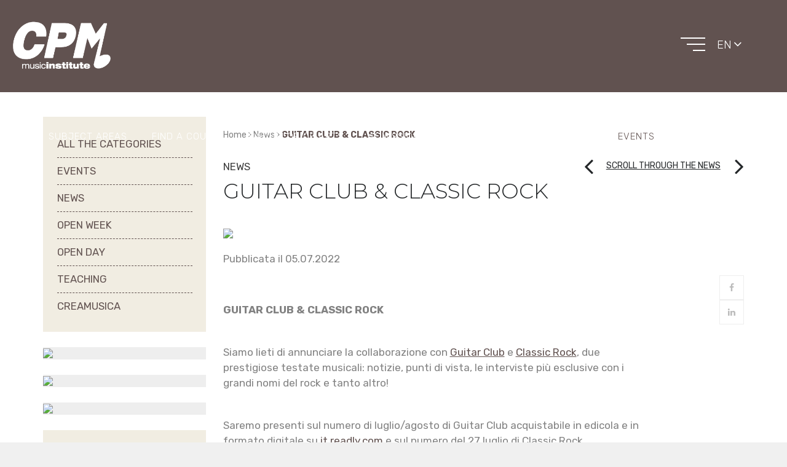

--- FILE ---
content_type: text/html; Charset=utf-8
request_url: https://www.cpm.it/en/dettaglio-news/1041/notizie-musica-milano-guitar-club-e-classic-rock
body_size: 15838
content:

<!DOCTYPE html>
<html xmlns="http://www.w3.org/1999/xhtml" xmlns:fb="http://www.facebook.com/2008/fbml" xmlns:og="http://opengraphprotocol.org/schema/">
	<head>
		<!-- Google Tag Manager -->
		<script>(function(w,d,s,l,i){w[l]=w[l]||[];w[l].push({'gtm.start':
		new Date().getTime(),event:'gtm.js'});var f=d.getElementsByTagName(s)[0],
		j=d.createElement(s),dl=l!='dataLayer'?'&l='+l:'';j.async=true;j.src=
		'https://www.googletagmanager.com/gtm.js?id='+i+dl;f.parentNode.insertBefore(j,f);
		})(window,document,'script','dataLayer','GTM-NVKZ8G9');</script>
		<!-- End Google Tag Manager -->
		<!--title e meta-->
		<!-- TITLE -->
		<title> CPM - Music Institute GUITAR CLUB & CLASSIC ROCK -  CPM - Music Institute </title>
<!-- KEYWORDS E DESCRIPTION-->
	<!-- <meta name="description" content="Scuola di Musica a Milano - Riconosciuta dal MIUR come Istituto di Alta Formazione - Tutti i nostri corsi istituzionali: Basso, Batteria, Canto, Chitarra, Tastiere&pianoforte, ProAudio, Writing, Songwriting e Giornalismo"/> -->
<!-- <meta name="keywords" content="scuola musica milano, corsi di musica milano, istituto musica a milano, musica milano, corsi di musica, corso di chitarra, corso di basso, corso di canto, corso batteria, corso tastiere, corso di chitarra milano, corso di basso milano, corso di canto milano, corso batteria milano, corso tastiere milano, corso songwriting milano"> -->
<!----ITALIANO---->
		<meta name="facebook-domain-verification" content="izmyzs25iydkjl27ooi66ooj4vgsw6" />
		
		<meta charset="UTF-8" />
		<meta name="viewport" content="width=device-width, initial-scale=1, maximum-scale=1.0" />
		<meta name="format-detection" content="telephone=no" />
		
		
		<meta name="fb-url" property="og:url" content="https://www.cpm.it/en/dettaglio-news/1041/notizie-musica-milano-guitar-club-e-classic-rock"/>
		<meta name="fb-title" property="og:title" content="GUITAR CLUB & CLASSIC ROCK"/>
		<meta property="og:image:width" content="450"/>
		<meta property="og:image:height" content="298"/>

		<meta name="twitter:title" content="GUITAR CLUB & CLASSIC ROCK">
		
		<meta name="fb-description" property="og:description" content="GUITAR CLUB & CLASSIC ROCK
Magazine luglio/agosto"/>
		<meta name="twitter:description" content="GUITAR CLUB & CLASSIC ROCK
Magazine luglio/agosto">
		
		<meta name="fb-image" property="og:image" content="https://www.cpm.it/public/news/Guitar-Club-1657793635101355-cpm-news-1041_m.jpg"/>
		<meta name="twitter:image" content="https://www.cpm.it/public/news/Guitar-Club-1657793635101355-cpm-news-1041_m.jpg"/>
		
		
		<!--style-->
		<link rel="stylesheet" type="text/css" href="/assets/css/reset.css">
		<link rel="stylesheet" type="text/css" href="/assets/css/font-awesome.min.css">
		<link rel="stylesheet" type="text/css" href="/assets/css/superfish.css">
		<link rel="stylesheet" type="text/css" href="/assets/css/prettyPhoto.css">
		<link rel="stylesheet" type="text/css" href="/assets/css/jquery.qtip.css">
		<link rel="stylesheet" type="text/css" href="/assets/css/menu_styles.css">
		<link rel="stylesheet" type="text/css" href="/assets/css/animations.css">
        <link rel="stylesheet" type="text/css" href="/assets/css/animate.css">
		<link rel="stylesheet" type="text/css" href="/assets/css/bootstrap.min.css">
		<link rel="stylesheet" type="text/css" href="/assets/css/owl.carousel.min.css">
		<link rel="stylesheet" type="text/css" href="/assets/css/style_new.css">
		<link rel="shortcut icon" href="/images/favicon.ico">
		<link rel="stylesheet" type="text/css" href="/assets/css/cookieBar.css">

		 
		<!-- Global site tag (gtag.js) - Google Analytics -->
		<script async src="https://www.googletagmanager.com/gtag/js?id=G-FJKBCTMYTG"></script>
		<script>
		  window.dataLayer = window.dataLayer || [];
		  function gtag(){dataLayer.push(arguments);}
		  gtag('js', new Date());

		  gtag('config', 'G-FJKBCTMYTG');
		  gtag('config', 'AW-972028856');
		</script>
		
		<!-- Facebook Pixel Code -->
		<script>
		!function(f,b,e,v,n,t,s)
		{if(f.fbq)return;n=f.fbq=function(){n.callMethod?
		n.callMethod.apply(n,arguments):n.queue.push(arguments)};
		if(!f._fbq)f._fbq=n;n.push=n;n.loaded=!0;n.version='2.0';
		n.queue=[];t=b.createElement(e);t.async=!0;
		t.src=v;s=b.getElementsByTagName(e)[0];
		s.parentNode.insertBefore(t,s)}(window, document,'script',
		'https://connect.facebook.net/en_US/fbevents.js');
		fbq('init', '981068465653904');
		fbq('track', 'PageView');
		</script>
		<noscript><img height="1" width="1" style="display:none"
		src="https://www.facebook.com/tr?id=981068465653904&ev=PageView&noscript=1"
		/></noscript>
		<!-- End Facebook Pixel Code -->

		<!-- SCRIPT PER POP UP MAILCHIMP -->
		 
		<!-- FINE SCRIPT PER POP UP MAILCHIMP -->
		<script type="text/javascript" charset="UTF-8" src="//cdn.cookie-script.com/s/d178e4c8b4d81ddf33358a8c156f2ef5.js"></script>
		<script>
			// Installation script generated by Ad Analytics
			(function(w, d){
			  var id='spdt-capture', n='script';
			  if (!d.getElementById(id)) {
				w.spdt =
				  w.spdt ||
				  function() {
					(w.spdt.q = w.spdt.q || []).push(arguments);
				  };
				var e = d.createElement(n); e.id = id; e.async=1;
				e.src = 'https://pixel.byspotify.com/ping.min.js';
				var s = d.getElementsByTagName(n)[0];
				s.parentNode.insertBefore(e, s);
			  }
			  w.spdt('conf', { key: 'fdfb3cf0e3464301a9ee23c4df441f97' });
			  w.spdt('view');
			})(window, document);
		  </script>
	</head>
	<body class="dettaglio-news text type-b">

	
	<!-- Google Tag Manager (noscript) -->
	<noscript><iframe src="https://www.googletagmanager.com/ns.html?id=GTM-NVKZ8G9"
	height="0" width="0" style="display:none;visibility:hidden"></iframe></noscript>
	<!-- End Google Tag Manager (noscript) -->
	<!-- <div class="ui-widget">
	    <div class="cookie-message ui-widget-header blue" style="display:none">
	        <p style="font-family: 'Rubik'">Questo sito web utilizza i cookie per migliorare l'esperienza dell'utente. Utilizzando il nostro sito l'utente acconsente a tutti i cookie in conformità con la Normativa sui Cookie.<a href="http://www.cpm.it/cookie-policy.asp"> LEGGI TUTTO</a></p>
	    </div>
	</div> -->
	<div class="site_container ">
			
			<div class="menu-toggle "><a href="#" id="submenu-big-btn" class="submenu-btn"><span class="line"></span><span class="line"></span><span class="line"></span></a>
			</div>
			
			<div class="ctn-bandiera">
				<ul class="dropdown-menu menu-bandiera"  role="menu" aria-labelledby="dropdownMenu1">
					<li class="li-bandiera" role="presentation"><a role="menuitem" tabindex="-1" href="#"></a></li>
					<li class="li-bandiera" role="presentation"><a role="menuitem" tabindex="-1" href="#"></a></li>
				</ul>
			</div> 

			<div class="dropdown show ctn-bandiera">
			  <a class="btn btn-secondary dropdown-toggle btn-bandiera" href="/en/dettaglio-news/1041/notizie-musica-milano-guitar-club-e-classic-rock" role="button" id="dropdownMenuLink" data-toggle="dropdown" aria-haspopup="true" aria-expanded="false">
			   <span style="color: #fff; font-size: 18.2px; font-family: inherit; font-weight: 300;">EN</span>
			  </a>

			  <div class="dropdown-menu down-2" aria-labelledby="dropdownMenuLink">
			    <a class="dropdown-item" href="/dettaglio-news/1041/notizie-musica-milano-il-cpm-su-guitar-club">
				<span style="color: #fff; font-size: 18.2px; font-family: inherit; font-weight: 300;">IT</span>
				</a>
			  </div>
			</div>
			<script type="text/javascript">
				$('.btn-bandiera').click(function(){
				$(this).toggleClass('open');
				});
			</script>
			<div class="new-menu-container">
				<div class="logo">
					<a href="/en/" title="CPM - Music Institute"><img src="/assets/images/logo.png" alt="CPM" title="CPM"></a>
				</div>
				
				<div class="menu-list pos-rel">
					<ul>
						
							<li><a class="" href="/en/corsi-musica-milano">Subject Areas</a></li>
							
								<li><a class="" id="percorsiStudio" href="https://www.cpm.it/en/la-scuola/27/subject-areas">Find a course</a></li>
							
							<li><a class="" href="/en/cpm-iscrizione-afam">Bachelor of Arts</a></li>
							
							<!--li><a class="" href="/en/master-musica-milano">Special Courses</a></li-->
							
							<!--li><a class="" href="/en/cpmedu/15/cpm-educational-project">Cpm Edu</a></li-->
							
							<li><a class="" href="/en/come-iscriversi">Admissions</a></li>
							<!-- <li><a class="" target="_blank" href="/tv/index.html">CPMtv</a></li> -->
							
							<!-- <li><a class="active" href="/en/tutte-le-news">News</a></li> -->
							<!-- <li class="cpm-btn"><a href="javascript:void(0);">My CPM</a></li> -->
							<!-- <li><a href="http://www.cpmmusicstore.com/" target="_blank">CPM STORE</a></li> -->
							
							
							<li><a href="https://www.cpm.it/en/chi-siamo/40/https-wwwcpmit-chi-siamo-9-progetto-erasmus">ERASMUS+</a></li>
							

							<li><a   href="/en/contatti">Contacts</a></li>
							
								<li class="AFAM"><a href="/en/dettaglio-news/1330/notizie-musica-milano-creamusica-2025-iscrizioni-aperte">EVENTS</a></li>
							
					</ul>
					
					<!-- <div class="search-btn"><i class="icon-search"></i></div> -->
					
				</div>
					
	<div class="menu-secondario">
			<div class="menu-box-title">
				<div class="item">
					
					<a href="/en/tutte-le-news"><h1 class="col-y-p-sm"><i class="fa fa-angle-left back-arrow-mobile"></i> Return to the news list</h1></a>
					
					<div class="menu-box-subtitle _tbl">
						<div class="scroll-pages _upper _tbl-cell">
							<a class="scroll-pages-nav-prev scroll-pages-nav" href="/en/dettaglio-news/1042/notizie-musica-milano-riconosciuti-i-corsi-di-composizione-pop-rock-e-tecnico-del-suono"><i class="fa fa-angle-left"></i></a> <span>Scroll through the news</span> <a class="scroll-pages-nav-next scroll-pages-nav" href="/en/dettaglio-news/1040/notizie-musica-milano-discussioni-tesi"><i class="fa fa-angle-right"></i></a>
						</div>
					</div>
						
				</div>
			</div>
		</div>
	
	<div class="menu-tablet col-x-p-md">
		<div class="divider-big">
		<div class="_tbl">
		<div class="tablet-crumble">
		</div>
		</div>
		</div>
		<div class="divider-small">
		<div class="_tbl">
		<div class="scroll-tablet-menu _tbl-cell">
		<a href="/en/dettaglio-news/1042/notizie-musica-milano-riconosciuti-i-corsi-di-composizione-pop-rock-e-tecnico-del-suono"><i class="fa fa-angle-left nav-tablet-prev"></i></a><span>Scroll through the news</span><a href="/en/dettaglio-news/1040/notizie-musica-milano-discussioni-tesi"><i class="fa fa-angle-right nav-tablet-next"></i></a>
		</div> 
		</div>
		</div>
	</div>
	
			</div>
			<div class="new-header m-b-lg">
			</div>
			<div id="main-site">
				<div class="container">
					<div class="page_layout page_margin_top clearfix">
						<div class="row">
							<div class="col-sm-4 col-md-3">
							<div class="side-left"><div class="m-b-lg cnt-menu-corsi">	<ul class="col-x-p-md col-t-p-md menu-corsi-dettaglio pos-rel">		<a  href="/en/tutte-le-news">			<li class="lateral">				<span>ALL THE CATEGORIES</span>			</li>		</a>				<a href="/en/news-e-eventi/eventi">			<li class="lateral ">				<span>Events</span>			</li>		</a>															<a href="/en/news-e-eventi/news">			<li class="lateral ">				<span>News</span>			</li>		</a>															<a href="/en/news-e-eventi/open-week">			<li class="lateral ">				<span>Open Week</span>			</li>		</a>															<a href="/en/news-e-eventi/open-day">			<li class="lateral ">				<span>Open Day</span>			</li>		</a>															<a href="/en/news-e-eventi/didattica">			<li class="lateral ">				<span>Teaching</span>			</li>		</a>															<a href="/en/news-e-eventi/creamusica">			<li class="lateral ">				<span>Creamusica</span>			</li>		</a>														</ul></div> <div class="box box-widget m-y-xl bg-grey">	<a href="https://www.cpm.it/corsi-musica-milano" target="_blank">	<img src="/public/widget/violino-(2)-1739291993163953-cpm-widget-30.jpg">	</a></div><div class="box box-widget m-y-xl bg-grey">	<a href="https://www.cpm.it/dettaglio-news/1394/notizie-musica-milano-e-il-tuo-momento-accedi-al-prossimo-appello-di-ammissione" target="_blank">	<img src="/public/widget/violino-(4)-1747649805101645-cpm-widget-32.jpg">	</a></div><div class="box box-widget m-y-xl bg-grey">	<a href="https://www.cpm.it/corso/129/corsi-musica-milano-basso-afam" target="_blank">	<img src="/public/widget/-DSC9943-(1)-172717574611226-cpm-widget-31.jpg">	</a></div><div class="m-b-lg widget-left col-a-p-md">	<span class="m-b">Are you looking for a particular news?</span>	<div class="search-i pos-rel">		<input class="w-100" placeholder="Inserisci una parole chiave" id="project">		<input type="hidden" id="project-id">	</div></div></div>								
							</div>
							<div class="col-sm-8 col-md-9 tb-all cnt-dtl-news">
								<div class="row m-b-lg">
									<div class="col-md-12">
										<div class="crumble m-y-lg">
										<a href="/en/">Home</a>
										<i class="fa fa-angle-right"></i> <a href="/en/tutte-le-news">News</a>
										<i class="fa fa-angle-right"></i> <a class="active" href="/en/dettaglio-news/1041/notizie-musica-milano-guitar-club-e-classic-rock">GUITAR CLUB & CLASSIC ROCK</a>
										</div>
									</div>
									<div class="col-md-8">
										<div class="header-news m-y">
											<span class="f-1_2">NEWS</span>
										</div>
										<div class="news-title m-b-lg">
											<h1>	
												GUITAR CLUB & CLASSIC ROCK
											</h1>
										</div>
										<!-- <div class="data-news m-t">
											<div class="f-1_2">05.07.2022</div>
										</div> -->
									</div>
									<div class="col-md-4 next-news btn-next-news">
										<h4 class="m-y"><a href="/en/dettaglio-news/1042/notizie-musica-milano-riconosciuti-i-corsi-di-composizione-pop-rock-e-tecnico-del-suono"><i class="fa fa-angle-left"></i></a> <span>Scroll through the news</span> <a href="/en/dettaglio-news/1040/notizie-musica-milano-discussioni-tesi"><i class="fa fa-angle-right"></i></a></h4>
									</div>
								</div>
								<div class="row m-b-lg">
									<div class="col-md-12">
										
										<img src="/public/news/Guitar-Club-1657793635101355-cpm-news-1041.jpg">
										
									</div>
								</div>
								<div class="data-news m-t" style="margin-bottom: 15px;">
									<div class="f-1_2">Pubblicata il 05.07.2022</div>
								</div>
												
																
								
								<div class="row m-b-lg">
									<div class="col-xs-12 col-sm-10 cnt-news-text">
										<p class="p-t-0">
											<p><b>GUITAR CLUB &amp; CLASSIC ROCK</b></p><p>Siamo lieti di annunciare la collaborazione con <a href="http://t.ly/ytYh">Guitar Club</a> e <a href="http://t.ly/g-QS">Classic Rock</a>, due prestigiose testate musicali:&nbsp;notizie, punti di vista, le interviste pi&ugrave; esclusive con i grandi nomi del rock e tanto altro!</p><p>Saremo presenti sul numero di luglio/agosto di Guitar Club acquistabile in edicola e in formato digitale su <a href="http://it.readly.com">it.readly.com</a> e sul numero del 27 luglio di Classic Rock.&nbsp;<br><br>Buona lettura!</p>
										</p>
									</div>
									<div class="col-xs-12 col-sm-2">
										<ul class="dettaglio-social">
											<!-- <li class="twitter"><a href="http://twitter.com/share?text=GUITAR CLUB & CLASSIC ROCK&url=https://www.cpm.it/en/dettaglio-news/1041/notizie-musica-milano-guitar-club-e-classic-rock&hashtags=cpm,musica,milano" target="_blank"><i class="fa fa-twitter"></i></a></li> -->
											<li class="facebook"><a href="http://www.facebook.com/sharer/sharer.php?u=https://www.cpm.it/en/dettaglio-news/1041/notizie-musica-milano-guitar-club-e-classic-rock&t=GUITAR CLUB & CLASSIC ROCK" target="_blank"><i class="fa fa-facebook"></i></a></li>
											<li class="linkedin"><a href="https://www.linkedin.com/shareArticle?mini=true&url=https://www.cpm.it/en/dettaglio-news/1041/notizie-musica-milano-guitar-club-e-classic-rock&title=GUITAR CLUB & CLASSIC ROCK&summary=CPM Music Institute&source=CPM"><i class="fa fa-linkedin"></i></a></li>

										</ul>
									</div>
								</div>
								
								
								<div class="row m-b-lg">
									<div class="col-md-12">
								    	<div class="box_header text-black">
								           Check out the other news
								        </div>
								    </div>
								</div>
								<div class="row next-news">
								<div class="col-sm-4 m-b-lg col-b-p">	<div class="single-news">		<div class="inner-news">			<a href="/en/dettaglio-news/1450/notizie-musica-milano-the-new-master-s-in-music-management-for-artists-and-digital-creators" title="">							<img class="col-b-p-sm" src="/public/news/NEWS-SITO-1620-x-908---2025-11-28T123819-672-1764348703165143-cpm-news-1450_m.jpg" alt="img">				<div class="footer-news m-t">					<span>EVENTS NEWS TEACHING</span>				</div>				<div class="news-title">					<h2>							the new Master’s in Music Management for Artists and Digital Creators					</h2>				</div>				</a>		</div>	</div></div><div class="col-sm-4 m-b-lg col-b-p">	<div class="single-news">		<div class="inner-news">			<a href="/en/dettaglio-news/1449/notizie-musica-milano-partnership-between-centro-sarca-and-cpm-music-institute-25%-discount-on-course" title="">							<img class="col-b-p-sm" src="/public/news/NEWS-SITO-1620-x-908---2025-11-18T092420-069-176345787892438-cpm-news-1449_m.jpg" alt="img">				<div class="footer-news m-t">					<span>NEWS TEACHING</span>				</div>				<div class="news-title">					<h2>							Partnership between Centro Sarca and CPM Music Institute: 25% discount on course					</h2>				</div>				</a>		</div>	</div></div><div class="col-sm-4 m-b-lg col-b-p">	<div class="single-news">		<div class="inner-news">			<a href="/en/dettaglio-news/1448/notizie-musica-milano-masterclass-con-bernardo-lanzetti-–-la-voce-il-canto" title="">							<img class="col-b-p-sm" src="/public/news/NEWS-SITO-1620-x-908---2025-11-14T103346-261-1763117798105638-cpm-news-1448_m.jpg" alt="img">				<div class="footer-news m-t">					<span>EVENTS NEWS TEACHING</span>				</div>				<div class="news-title">					<h2>							Masterclass con Bernardo Lanzetti – “La Voce, il Canto"					</h2>				</div>				</a>		</div>	</div></div>
								</div><div class="row next-news" >
								<div class="col-sm-4 m-b-lg col-b-p">	<div class="single-news">		<div class="inner-news">			<a href="/en/dettaglio-news/1444/notizie-musica-milano-cpm-open-week-four-days-of-music-encounters-and-inspiration" title="">							<img class="col-b-p-sm" src="/public/news/news-176227243216712-cpm-news-1444_m.png" alt="img">				<div class="footer-news m-t">					<span>EVENTS NEWS</span>				</div>				<div class="news-title">					<h2>							CPM Open Week: Four Days of Music, Encounters, and Inspiration					</h2>				</div>				</a>		</div>	</div></div><div class="col-sm-4 m-b-lg col-b-p">	<div class="single-news">		<div class="inner-news">			<a href="/en/dettaglio-news/1445/notizie-musica-milano-guitar-masterclass-with-manuel-boni-–-saturday-november-29-at-cpm" title="">							<img class="col-b-p-sm" src="/public/news/NEWS-SITO-1620-x-908---2025-11-07T141350-917-1762524858141418-cpm-news-1445_m.jpg" alt="img">				<div class="footer-news m-t">					<span>EVENTS NEWS</span>				</div>				<div class="news-title">					<h2>							Guitar Masterclass with Manuel Boni – Saturday, November 29 at CPM					</h2>				</div>				</a>		</div>	</div></div><div class="col-sm-4 m-b-lg col-b-p">	<div class="single-news">		<div class="inner-news">			<a href="/en/dettaglio-news/1446/notizie-musica-milano-peppe-a-special-friend-to-all-italians" title="">							<img class="col-b-p-sm" src="/public/news/-DSC8911-1762783933141213-cpm-news-1446_m.jpg" alt="img">				<div class="footer-news m-t">					<span>NEWS</span>				</div>				<div class="news-title">					<h2>							PEPPE: A SPECIAL FRIEND TO ALL ITALIANS					</h2>				</div>				</a>		</div>	</div></div>									
								</div>
								<div class="row">
									<div class="col-sm-12 text-center">
										<div class="btn-down-news">
											<span class="btn-down-news-inner pos-rel"><span><i class="fa fa-angle-down"></i></span></span>
										</div>
									</div>
								</div>
							</div>
						</div>	
					</div>
				</div>
			</div>
			
			<div class="cnt-footer b-t b-grey footer p-b-0">
				<div class="row-footer row-1 col-y-p-lg">
					<div class="container">
						<div class="row">
							<div class="col-sm-3 m-b-m-lg">
								<div class="row">
									<div class="col-xs-1 col-sm-12 cnt-footer-icon">
										<i class="fa fa-map-marker m-b-sm"></i>
									</div>
									<div class="col-xs-11 col-sm-12"> 
										<h6 class="m-b-sm">Where we are</h6>
										<p class="m-b"><a href="https://www.google.it/maps/place/Via+Privata+Elio+Reguzzoni,+20125+Milano+MI/@45.5073044,9.2012313,17z/data=!3m1!4b1!4m5!3m4!1s0x4786c7317d664efb:0xd065ef76e71e4b82!8m2!3d45.5073044!4d9.20342" target="_blank">Via Elio Reguzzoni, 15 20125 Milano</a></p>
									</div>
								</Div>
							</div>
							<div class="col-sm-3 m-b-m-lg">
								<div class="row">
									<div class="col-xs-1 col-sm-12 cnt-footer-icon">
										<i class="fa fa-phone m-b-xs"></i>
									</div>
									<div class="col-xs-11 col-sm-12"> 
										<h6 class="m-b-sm">Call us</h6>
										<p class="m-b"><a href="tel:+39026411461">+39 02 6411461</a></p>
									</div>
								</Div>
							</div>
							<div class="col-sm-3 m-b-m-lg">
								<div class="row">
									<div class="col-xs-1 col-sm-12 cnt-footer-icon">
										<i class="fa fa-envelope m-b-sm"></i>
									</div>
									<div class="col-xs-11 col-sm-12"> 
										<h6 class="m-b-sm">Contact us</h6>
										<p class="m-b"><a href="/en/contatti">Using the form</a></p>
									</div>
								</Div>
							</div>
							<div class="col-sm-3">
								<div class="row">
									<div class="col-xs-1 col-sm-12 cnt-footer-icon">
										<i class="fa fa-user"></i>
									</div>
									<div class="col-xs-11 col-sm-12"> 
										<h6 class="m-b-sm m-t-sm">My CPM</h6>
										<p class="m-b"><a href="https://www.mycpm.it/login.aspx?ReturnUrl=%2f" target="_blank">Login in</a></p>
									</div>
								</Div>
							</div>
						</div>
					</div>
				</div>
				<div class="row-footer row-2 col-y-p-lg">
					<div class="container">
						<div class="row">
							<div class="col-sm-9">
								<div class="row hidden-xs">
									<div class="col-md-12"><h5 class="m-b">&nbsp;</h5></div>
								</div>
								<div class="row">
									<div class="col-sm-8">
										<div class="newsletter-caption pos-rel m-b-m-lg">
											<span class="_block _light newsl-first">Keep up to date on the <span class="text-dark _bold">CPM world </span>:</span>
											<span class="_block _light newsl-second">Follow your passion and do not miss an event.</span><br class="hidden-md hidden-lg hidden-sm">
										</div>
									</div>
									<div class="col-sm-4">
										<a class="iscriviti-footer w-100 _upper _bold _block m-b-m-md text-dark" href="/iscrizione-newsletter" target="_blank">Sign up to our <br>newsletter</a>
										<br class="hidden-md hidden-lg hidden-sm">
									</div>
								</div>
							</div>
							<div class="col-sm-3 m-t-m">
								<div class="row">
									<div class="col-md-12">
										<h5 class="m-b text-titles">Follow us on</h5>
									</div>
								</div>
								<div class="row social-row">
									<div class="col-md-12">
										<a href="http://www.facebook.com/pages/CPM-Music-Institute/167889789925242" target="_blank"><i class="fa fa-facebook-official"></i></a>
										<!-- <a href="https://twitter.com/cpmmilano" target="_blank"><i class="fa fa-twitter"></i></a> -->
										<a href="https://www.instagram.com/cpmmusicinstitute/" target="_blank"><i class="fa fa-instagram"></i></a><br class="hidden-lg hidden-md hidden-xs">
										<a href="http://www.youtube.com/user/CentroProfMusica" target="_blank"><i class="fa fa-youtube-play"></i></a>
										<a href="https://www.linkedin.com/company/cpm-music-institute/" target="_blank"><i class="fa fa-linkedin-square"></i></a>
									</div>
								</div>
							</Div>
						</div>
					</div>
				</div>
				
				
				<div class="row-footer row-3 col-y-p-lg">
					<div class="container">
						<div class="row">
							<div class="col-xs-6 col-sm-3">
								<h5 class="m-b text-default text-titles">Headquarter</h5>
								<ul>
									<li><a href="/en/corsi-musica-milano">Academic Courses</a></li>
									<li><a href="/en/corsi-musica-milano-docenti">Docenti</a></li>
									<li><a href="/en/corsi-musica-milano-studenti">Studenti</a></li>
									
									<li><a href="/en/la-scuola/21/scuola-musica-milano-iscrizione">Admission</a></li>
									
								</ul>
							</Div>
							<div class="col-xs-6 col-sm-3">
								<h5 class="m-b text-default text-titles">About us</h5>
								<ul>
									
									<li><a href="/mission">Mission</a></li>
									
									<li><a href="/organi-sociali">Organi sociali</a></li>
									
									<li><a href="https://cpm.it/download/documenti-istituzionali/Statuto-di-autonomia.pdf" target="_blank">Statuto</a></li>
									
									<li><a href="https://drive.google.com/file/d/10S3sTNmNYClyFuT_5OMIBqowX3mBMcjG/view?usp=sharing" target="_blank">Regolamento</a></li>
									<li><a href="https://cpm.it/download/documenti-istituzionali/CPM-Music-Institute_Manifesto-degli-studi.pdf" target="_blank">Manifesto degli studi</a></li>
									<li><a href="https://drive.google.com/drive/folders/1uJE5nSa6Welj_L1cwk6nGJ7iU-lOdkBQ?usp=sharing" target="_blank">Relazioni Nucleo Valutazione</a></li>
									<li><a href="https://cpm.it/download/PROTOCOLLO-AGGIORNAMENTO-ANTICOVID-30-GIUGNO-2022.pdf" target="_blank">Procedura integrativa COVID-19</a></li>
									<li><a href="https://cpm.it/download/politica-per-la-qualita.pdf" target="_blank">Politica per la Qualità</a></li>
									<li class="m-b-0"><a href="https://cpm.it/download/SISTEMA-ORGANIZZATIVO.pdf" target="_blank">Sistema Organizzativo</a></li>
									
									
								</ul>

							</Div>
							<div class="col-xs-6 col-sm-3">
								<h5 class="m-b text-default text-titles">Servizi</h5>
								<ul>
											
									<li><a href="/en/cpm-servizi/31/corporate-training">Corporate training</a></li>
											
									<li><a href="/en/cpm-servizi/32/milan-collaborations-music">Collaborative productions</a></li>
											
									<li><a href="/en/cpm-servizi/33/use-of-locations">Use of locations</a></li>
											
									<li><a href="/en/cpm-servizi/34/milan-recording-studio">CPM Recording Studio</a></li>
									
									</ul>
							</div>
							<div class="col-xs-6 col-sm-3">
								<h5 class="m-b text-default text-titles">News</h5>
								<ul>
									<li><a href="/en/news-e-eventi/open-week">Open Week</a></li>
											
									<li><a href="/en/workshop/29/milano-progetto-creamusica">Creamusica</a></li>
									
									<li><a href="/en/news-e-eventi/eventi">Events</a></li>
									<li><a href="/en/news-e-eventi/press">Press</a></li>
									
								</ul>
							</Div>
						</div>
					</div>
				</div>
				<div class="row-footer row-4 col-y-p-md">
					<div class="container">
						<div class="row">
							<div class="col-sm-8">
								<img class="logo-footer" src="/images/logo-footer-1.png"> <img class="logo-footer" src="/images/logo-footer-2.png"> <img class="logo-footer" src="/images/cpm-edu.png"> <span>© <script>document.write(new Date().getFullYear());</script> Mussida Music Publishing srl - P.IVA 05345880966 - <a href="/cookie-policy">Cookie Policy</a></span>
							</Div>
							<div class="col-sm-4 text-right">
								<span class="col-r-p-md">Designed by <a href="https://www.makemark.it/" target="_blank">MakeMark</a></span>
							</div>
						</div>
					</div>
				</div>
			</div>
			<a id="goTop"><i class="fa fa-angle-up"></i></a>
			<div class="screen-outer" id="searchscreen">
				<div class="screen-close search-close"></div>
				<div class="screen-inner search-inner">
					<input type="text" placeholder="Cerca all'interno del sito"> <button type="submit"><i class="icon-search"></i></button>
				</div>
			</div>
			<!-- <div class="screen-outer" id="cpmscreen">
				<div class="screen-close cpm-close"></div>
				<div class="screen-inner cpm-inner">
					<div class="row-1 b-b b-white m-b-lg col-b-p-sm">
						<h3 class="text-white m-b-md">Entra in My CPM</h3>
						<div class="login-form">
							<div class="text-field m-r-lg">
								<div class="form-field m-b">
									<input type="text" name="username" placeholder="Username">
								</div>
								<div class="form-field m-b">
									<input type="password" name="password" placeholder="Password">
								</div>
							</div>
							<div class="submit-field">
								<div class="form-field m-b">
									<input class="btn-default btn-e light" type="submit" name="submit" placeholder="LOGIN">
								</div>
							</div>
							<div class="form-field-half m-y">
								<a class="_upper" href="javascript:void(0)">Recupera password</a>
							</div>
							<div class="form-field-half m-y text-right">
								<a class="_upper" href="javascript:void(0)"><i class="fa fa-question-circle-o"></i> Problemi di accesso?</a>
							</div>
						</div>
					</div>
					<div class="row-2">
						<span class="_block text-white">Per accedere devi essere un allievo CPM</span>
						<span class="_block text-white">Per registrarti in my CPM <a href="javascript:void(0)">clicca qui</a></span>
					</div>
				</div>
			</div> -->
			
			<div id="submenu-big">
				<div class="hidden-xs" id="close-submenu-big">
				</div>
				<div class="container-fluid">
					<div class="row">
						<div class="hidden-xs col-sm-7 col-md-7 col-lg-8 submenu-col-left">
							
						</div>
						<div class="col-sm-12 col-sm-5 col-md-5 col-lg-4 col-submenu-col-right">
							<ul class="submenu-list">
							
							
								<li class="main home"><a   href="/en/">Home</a></li>

								<li class="main home"><a  href="/en/cpm-iscrizione-afam">Bachelor of Arts</a></li>

								<li class="main home"><a  href="/en/corsi-musica-milano">Academic Courses</a></li>
								
								<!--<li class="main home hidden-xs"><a href="/dettaglio-news/1045/notizie-musica-milano-i-nuovi-bienni-accademici">Nuovi Bienni</a></li>-->
								<li class="main home"><a href="/corsi-online-musica#">Online Courses</a></li>

								
<li class="main">
<span class="ul-menu-network"><em>Cpm Edu <i class="fa fa-angle-down"></i></span>
	<ul class="submenu-collapsed">
		
		<li><a href="/en/cpmedu/15/cpm-educational-project">Il progetto CPM Edu</a></li>
		
		<li><a href="/en/cpmedu/16/levels-and-certifications">The Levels and Certifications</a></li>
		
		<li><a href="/en/cpmedu/38/cpm-edu-enrollment">How to enroll </a></li>
		
		<li><a href="/en/cpmedu/18/cpm-edu-exams">Exams</a></li>
		
		<li><a href="/en/cpmedu/17/cpm-edu-books">Educational Texts</a></li>
		
	</ul>
</li>

							
								<li class="main home"><a  href="/en/come-iscriversi">Admissions</a></li>

								<hr>

								
<li class="main">
<span class="ul-menu-scuola"><em>The school <i class="fa fa-angle-down"></i></span>
	<ul class="submenu-collapsed">
		
		<li><a href="/en/la-scuola/27/subject-areas">Find a course</a></li>
		
		<li><a href="/en/cpm-iscrizione-afam">AFAM</a></li>
		
		<li><a href="/en/la-scuola/26/educational-model">Teaching method</a></li>
		
		<li><a href="/en/corsi-musica-milano-docenti">Our Professors</a></li>
		
		<li><a href="/en/corsi-laurea-triennio-biennio-diploma">Alumni</a></li>
		
		<li><a href="/en/corsi-musica-milano-studenti">Student</a></li>
		
		<li><a href="/en/la-scuola/21/scuola-musica-milano-iscrizione">Admission</a></li>
		
		<li><a href="/en/la-scuola/8/conventions">CPM Card</a></li>
		
		<li><a href="/en/bandi-borse-studio">Bandi e borse di studio</a></li>
		
		<li><a href="/en/cpm-casting">Casting</a></li>
		
	</ul>
</li>


								<div class="menuChiSiamo">
									
<li class="main">
<span class="ul-menu-chisiamo"><em>About us <i class="fa fa-angle-down"></i></span>
	<ul class="submenu-collapsed">
		
		<li><a href="/en/chi-siamo/1/cpm-scuola-musica-milano">Presentation of the school</a></li>
		
		<li><a href="/en/chi-siamo/4/scuola-musica-milano-storia-cpm">Our History</a></li>
		
		<li><a href="/en/chi-siamo/2/cpm-milano-elio-reguzzoni">Headquarter</a></li>
		
		<li><a href="/en/cpm-staff">Staff</a></li>
		
		<li><a href="/en/rassegna-stampa-cpm-milano">Rassegna Stampa</a></li>
		
		<li><a href="/en/chi-siamo/40/https-wwwcpmit-chi-siamo-9-progetto-erasmus">ERASMUS+</a></li>
		
		<li><a href="/en/chi-siamo/6/living-in-milan">Vivere a Milano</a></li>
		
		<li><a href="/en/chi-siamo/10/faq">F.A.Q.</a></li>
		
	</ul>
</li>

								</div>

								<li class="main home"><a  href="/en/news-e-eventi/open-week">Open Week</a></li>

								<li class="main home"><a class="active" href="/en/tutte-le-news">News</a></li>

								<li class="main home"><a  href="/en/news-e-eventi/eventi">Events</a></li>

								<!-- <li class="main home"><a class="active" href="/en/tutte-le-news">News</a></li> -->

								<li class="main home m-b-m-md"><a   href="/en/contatti">Contacts</a></li>

								<hr>

								
								<li class="main home "><a href="https://www.cpm.it/en/chi-siamo/40/https-wwwcpmit-chi-siamo-9-progetto-erasmus">ERASMUS+</a></li>
								
								<li class="main home "><a href="http://www.cpmmusicstore.com/" target="_blank">CPM STORE</a></li>

								<li class="main home "><a href="https://www.mycpm.it/login.aspx?ReturnUrl=%2f" target="_blank">MY CPM</a></li>

								
<li class="main">
<span class="ul-menu-progetti"><em>Progetti <i class="fa fa-angle-down"></i></span>
	<ul class="submenu-collapsed">
		
		<li><a href="/en/progetti/12/cpm-musica-progetto-co2">CO2 Project</a></li>
		
		<li><a href="/en/progetti/13/cpm-musica-radio-naturasi">NaturaSi Radio</a></li>
		
		<li><a href="/en/progetti/14/cpm-musica-1000-chitarre">1000 Guitars</a></li>
		
		<li><a href="/en/progetti/37/q8-per-la-musica">Q8 for Music</a></li>
		
	</ul>
</li>

		<li class="main home"><a  href="/en/workshop/29/milano-progetto-creamusica">Creamusica</a></li>


								<li class="main home"><a   href="/en/cpm-servizi">Servizi</a></li>

								<!-- <li class="main home"><a target="_blank" href="/tv/index.html">CPMtv</a></li> -->
								

								<!--li class="main home"><a  href="/en/master-musica-milano">Special Courses</a></li-->
								<!--li class="main home"><a href="/pagina-aggiornamento">CPM EDU</a></li-->

								<li class="main home hidden"><a href="/en/dettaglio-news/1330/notizie-musica-milano-creamusica-2025-iscrizioni-aperte" >EVENTS</a></li>

							</ul>
							<div class="submenu-socials">
								<a href="http://www.facebook.com/pages/CPM-Music-Institute/167889789925242" target="_blank"><i class="fa fa-facebook"></i></a>
								<a href="https://twitter.com/cpmmilano" target="_blank"><i class="fa fa-twitter"></i></a>
								<a href="https://www.instagram.com/cpmmusicinstitute/" target="_blank"><i class="fa fa-instagram"></i></a>
								<a href="http://www.youtube.com/user/CentroProfMusica" target="_blank"><i class="fa fa-youtube-play"></i></a>
							</div>
						</div>
					</div>
				</div>
			</div>
			
				<div id="msg-portrait">
					<div class="msg-content">
						<i class="icon-screen-rotation"></i>
						<span>Rotate the device to view the content</span>
					</div>
				</div>
		</div>

		<!--js-->
		<script>
		var IR_LINGUA_SEL = 'EN';
		</script>
		<script type="text/javascript" src="/assets/js/jquery-1.12.4.min.js"></script>
		<script type="text/javascript" src="/assets/js/jquery-migrate-1.4.1.min.js"></script>
		<script type="text/javascript" src="/assets/js/jquery.ba-bbq.min.js"></script>
		<script type="text/javascript" src="/assets/js/jquery-ui-1.11.4.min.js"></script>
		<script type="text/javascript" src="/assets/js/jquery.easing.1.3.js"></script>
		<script type="text/javascript" src="/assets/js/jquery.touchSwipe.min.js"></script>
		<script type="text/javascript" src="/assets/js/jquery.transit.min.js"></script>
		<script type="text/javascript" src="/assets/js/jquery.sliderControl.js"></script>
		<script type="text/javascript" src="/assets/js/jquery.timeago.js"></script>
		<script type="text/javascript" src="/assets/js/jquery.hint.js"></script>
		<script type="text/javascript" src="/assets/js/jquery.prettyPhoto.js"></script>
		<script type="text/javascript" src="/assets/js/jquery.qtip.min.js"></script>
		<script type="text/javascript" src="/assets/js/jquery.blockUI.js"></script>
		<script type="text/javascript" src="/assets/js/owl.carousel.min.js"></script>
		<script type="text/javascript" src="/assets/js/main.js"></script>
		<script type="text/javascript" src="/assets/js/odometer.min.js"></script>
		<script type="text/javascript" src="/assets/js/bootstrap.min.js"></script>
		<script type="text/javascript" src="/assets/js/custom.js"></script>
		<script type="text/javascript" src="/assets/js/form.js"></script>
		<script type="text/javascript" src="/assets/js/jquerycookieBar.js"></script>
		 

		<script type="text/javascript">
			$(document).ready(function() {
				$('.cookie-message').cookieBar();
			});
			$(function() {
			    $('.corso-descr a[href*=\\#]:not([href=\\#])').on('click', function() {
			        var target = $(this.hash);
			        target = target.length ? target : $('[name=' + this.hash.substr(1) +']');
			        if (target.length) {
			            $('html,body').animate({
			                scrollTop: target.offset().top - 100
			            }, 1000);
			            return false;
			        }
			    });
			});
			$("a.testo-ancorato").attr("href", "javascript:void(0)");
		</script>
		
		<script>
		$(document).ready(function(){
		$(".cuttext").each(function(){
			maxlength = $(this).attr("data-max-cut");
			if($.isNumeric(maxlength)){
			//this.innerHTML = $(this).text();
			$(this).html($.parseHTML($(this).html()));
			var cut = cutKeepingTags(this,maxlength);
			$(this).replaceWith((cut.text).replace(/<br><\/br>/g, "<br>"));
			$(".cuttext").each(function(){
				$(this).css("visibility","visible");
			});
			}
		});

			if ($('.menu-corsi-dettaglio').children().length < 9) {
				$('.side-left .cnt-menu-corsi').addClass('menuautolength')
			}

			$('#side-left-open').click(function(){
				$(this).toggleClass('open');
				$('.side-left-mobile').toggleClass('open');
				$('.site_container').toggleClass('sideopen-right');
			});

			$('.site_container').click(function(){
				if ($(this).hasClass('sideopen-right')) { 
					$('.side-left-mobile').removeClass('open');
					$(this).removeClass('sideopen-right');
					$('#side-left-open').removeClass('open');
				}
			});


				if ($('.menu-secondario').length > 0 && $('.container-slider-home').length == 0) {
					if ($('.menu-box-subtitle').length > 0 ) {
						$('.page_layout').addClass('mobile-margin-top');
					} else {
						$('.page_layout').css('margin-top','36px');
					}
				}
				if ($('.menu-secondario').length > 0 && $('.container-slider-home').length > 0) {
					if (!$('body').hasClass('gallery-video')) { 
						if ($('body').hasClass('text') && !$('body').hasClass('type-b')) { 
							$('.container-slider-home').addClass('slider-margin-top');
						}
					}
				}

				if ($('.menu-tablet').length > 0 && $('.container-slider-home').length > 0) {	
					if (!$('body').hasClass('gallery-video')) { 
						if ($('body').hasClass('text') && !$('body').hasClass('type-b')) {
							$('.container-slider-home').addClass('slider-margin-top');
						}
					}
				}

				if ($('.menu-tablet').length > 0 && $('.container-slider-home').length == 0) {	
						if (!$('body').hasClass('gallery-video')) {
							$('.page_layout').addClass('tablet-margin-top');
						} else {
							$('#main-site .container-fluid.bg-dark').css('padding-top','50px');
						}
				}

				//script per il centramento delle select 
				function getTextWidth(txt) {
				  var $elm = $('<span class="tempforSize">'+txt+'</span>').prependTo("body");
				  var elmWidth = $elm.width();
				  $elm.remove();
				  return elmWidth;
				}
				function centerSelect($elm) {
				    var optionWidth = getTextWidth($elm.children(":selected").html())
				    var emptySpace =   $elm.width()- optionWidth;
				    $elm.css("text-indent", (emptySpace/2) - 10);// -10 for some browers to remove the right toggle control width
				}

				$(window).on("load resize",function(e){
				    
					// on start 
					$('.centerSelect').each(function(){
					  centerSelect($(this));
					});
					// on change
					$('.centerSelect').on('change', function(){
					  centerSelect($(this));
					});
				});





				//aggiungere le crumble all'ipad
				if (window.screen.width < 1200) {
					$('.menu-tablet .tablet-crumble').append($('#main-site .crumble'));
				}
				
			});

		// da eliminare se il menu mobile cambia
			$( document ).ready(function() {
			    $(".owl-carousel.strumenti-mobile").owlCarousel({   
					items: 1,
					nav: true,
					loop: true,
					navText: ["<i class='fa fa-angle-left'></i>","<i class='fa fa-angle-right'></i>"]
				  });
			});


		
		function cutKeepingTags(elem, reqCount) {
		  var grabText = '',
			  missCount = reqCount;
		  $(elem).contents().each(function() {
			switch (this.nodeType) {
			  case Node.TEXT_NODE:
				// Get node text, limited to missCount.
				grabText += this.data.substr(0,missCount);
				missCount -= Math.min(this.data.length, missCount);
				break;
			  case Node.ELEMENT_NODE:
				// Explore current child:
				var childPart = cutKeepingTags(this, missCount);
				grabText += childPart.text;
				missCount -= childPart.count;
				break;
			}
			if (missCount == 0) {
			if(grabText.indexOf("...")<0){
			grabText += "...";
			}
			  // We got text enough, stop looping.
			  return false;
			}
		  });
		  return {
			text: //grabText,
			  // Wrap text using current elem tag.
			  elem.outerHTML.match(/^<[^>]+>/m)[0]
			  + grabText
			  + '</' + elem.localName + '>',
			count: reqCount - missCount
		  };
			}

			function chiamaAssistente() {
				$('.new-menu-container').ready(function(){
					$('.assistant-btn').animate({left: "-125px"});
					$('.new-menu-container .menu-list').animate({'padding-right': '182px'});
					$('.menu-toggle').animate({right: '215px'});
					$('.dropdown.show.ctn-bandiera').animate({'margin-right': '82px'});
					$('.search-btn').animate({right: '230px'});
				}).delay(4000).queue(function(){
				
					$(".menu-list, .menu-toggle, .ctn-bandiera").fadeOut(1500, function(){

						$(".messaggio-assistente span").click(function(){
							$(this).parent().remove();
							if ($(window).width() >= 1200) {
								$(".menu-list, .menu-toggle, .ctn-bandiera").fadeIn(1500); 
							}
						})
						
						$(".messaggio-assistente").fadeIn(1500, function() {
							$(".messaggio-assistente").delay(7000).fadeOut(1500, function(){
								if ($(window).width() >= 1200) {
									$(".menu-list, .menu-toggle, .ctn-bandiera").fadeIn(1500); 
								} else {
									$(".menu-toggle").fadeIn(1500); 
								}
							});
						});
					});
					
				})
			}

			//script scroll

			if ($('body').hasClass('corsi')) { 
				var fixmeTop = '140px';
			} else {
				var fixmeTop = '120px'; 
			}

			function callScroll(start){       
				$(window).scroll(function() {                  
				    var currentScroll = $(window).scrollTop(); 

				    if (currentScroll >= start) {        
				        $('.side-left').css({    
				            'position': 'fixed'
				        });           
				        $('.side-left').css({    
				            'top': fixmeTop
				        });
				    } else {              
				        $('.side-left').css({    
				            'position': 'absolute'
				        });                             
				        $('.side-left').css({
				        	top: 'initial' 
				        });
				    }
				});	
			}
			function sticky_dettaglio() {
			    var window_top = $(window).scrollTop();
			    if ($(".container-carousel-corsi").length) {
			    	var footer_top = $(".container-carousel-corsi").offset().top;
			    } else {
			    	var footer_top = $(".cnt-footer").offset().top;
				}
			    var div_top = $('.side-left').offset().top;
			    var div_height = $(".side-left").height();
			    var menu_height = $('body.scroll-active .new-menu-container').height();


			    if ($(".container-carousel-corsi").length && $('body').hasClass('dettaglio-corsi')) {
			    	if ($(window).width() >= 1200) {
			    		var padding = 0;  // margine delle pagine con slider sotto 
			    	} else {
			    		var padding = 26;
			    	}
				} else {
					var padding = 5; // margine delle pagine senza slider sotto
				}

			    if (window_top + div_height > footer_top - padding - menu_height)
			        $('.side-left').css({top: (window_top + div_height - footer_top + padding) * -1})
			    else if (window_top > div_top) {
			        $('.side-left').addClass('stick');
			        $('.side-left').css({top: 0})
			    } else {
			        $('.side-left').removeClass('stick');
			    }		
			}
		</script>
		<script type="text/javascript">
			$('#btn-mobile-left').click(function(){
				if ($('body').hasClass('submenu-open')) {
					$(this).removeClass('open');
					$('body').removeClass('submenu-open');
					$('.side-left').fadeOut(300); 
				} else {
					$(this).addClass('open');
					$('body').addClass('submenu-open');
					$('.side-left').fadeIn(300); 
				}
			});
		</script>
		
			<script>
				$(document).ready(function(){

					var margin = $('.page_layout').css('margin-top');
					margin = parseInt(margin.match(/\d+/g)); 

					var menuHeight = 85;

					console.log(menuHeight);

					var altezzaSidebar = $('.side-left').parent().height();

					if ($('body').hasClass('corsi')) {
						callScroll($('.fullscreen-slider').height()-menuHeight);
						$(function () {
						    $(window).scroll(sticky_dettaglio);
						    sticky_dettaglio();
						});
					} else if ($('body').hasClass('dettaglio-corsi')) {
						callScroll(50);
						$(function () {
						    $(window).scroll(sticky_dettaglio);
						    sticky_dettaglio();
						});
					} else {

					}

					$(window).resize (function(){ 
						if ($('body').hasClass('corsi')) {
						callScroll($('.fullscreen-slider').height());
							$(function () {
							    $(window).scroll(sticky_dettaglio);
							    sticky_dettaglio();
							});
						} 
					});
				}); 

			</script>
		
		<script>
			
		</script>
		
		
		<script type="text/javascript">
		cC = 2;
		var nElmDaCaricare = 3;
		
		var nmax = 3;
		$(".btn-down-news").click(function() {
			var languagePrefix = "";
			if (IR_LINGUA_SEL === "EN") {
				languagePrefix = "/en/";
			}
			

				$.ajax({
				  
				  url: languagePrefix + "/getultimenewsdettaglio.asp?id=1041&nElmLoad=" + nElmDaCaricare + "&codicecat=&numelm="+ ((cC*nElmDaCaricare)),
				  
				  beforeSend: function() {
				  	cC++;
				  	$(this).unbind("click");
				  	$(".container .next-news").last().append("<div class='next-news-loader'>...</div>");
				
				  }
				}).done(function(data) {
				
					$(".next-news-loader").delay(500).fadeOut(500, function(){
						$(this).remove();
						
						$(".next-news:last").after(data).hide().slideDown(500);
						
						if (cC == nmax) {
						$(".btn-down-news-inner span").html("<a href='/en/news-e-eventi' class='all-news-link'>Vai a tutte le news</a>");
						};
						  
						  
					});
				});
			
		});
		</script>
		
		<script>
		searchNames("news");
		</script>
		
		
	</body>
</html>



--- FILE ---
content_type: text/html
request_url: https://www.cpm.it/getsearchnews.asp
body_size: 5107
content:
[{"id":1450,"openweek":0,"label":"Da gennaio al via il Master in Music Management per Artisti e Digital Creators","ruolo":"28/11/2025","icon":"/public/news/NEWS-SITO-1620-x-908---2025-11-28T123819-672-1764348703165143-cpm-news-1450_s.jpg","link":"/dettaglio-news/1450/notizie-musica-milano-da-gennaio-al-via-il-master-in-music-management-per-artisti-e-digital-creators"},{"id":1449,"openweek":0,"label":"Partnership tra CPM Music Institute e Centro Sarca","ruolo":"17/11/2025","icon":"/public/news/NEWS-SITO-1620-x-908---2025-11-18T092420-069-176345787892438-cpm-news-1449_s.jpg","link":"/dettaglio-news/1449/notizie-musica-milano-partnership-tra-cpm-music-institute-e-centro-sarca"},{"id":1448,"openweek":0,"label":"Masterclass con Bernardo Lanzetti – “La Voce, il Canto\"","ruolo":"14/11/2025","icon":"/public/news/NEWS-SITO-1620-x-908---2025-11-14T103346-261-1763117798105638-cpm-news-1448_s.jpg","link":"/dettaglio-news/1448/notizie-musica-milano-masterclass-con-bernardo-lanzetti-–-la-voce-il-canto"},{"id":1447,"openweek":0,"label":"Music Management  - Partecipa alla presentazione online!","ruolo":"12/11/2025","icon":"/public/news/NEWS-SITO-1620-x-908---2025-11-12T142510-455-1762957783142943-cpm-news-1447_s.jpg","link":"/dettaglio-news/1447/notizie-musica-milano-music-management-partecipa-alla-presentazione-online"},{"id":1446,"openweek":0,"label":"Il CPM Music Institute ricorda Beppe Vessicchio","ruolo":"10/11/2025","icon":"/public/news/-DSC8911-1762783933141213-cpm-news-1446_s.jpg","link":"/dettaglio-news/1446/notizie-musica-milano-il-cpm-music-institute-ricorda-beppe-vessicchio"},{"id":1445,"openweek":0,"label":"Masterclass di Chitarra con Manuel Boni – Sabato 29 novembre al CPM","ruolo":"06/11/2025","icon":"/public/news/NEWS-SITO-1620-x-908---2025-11-07T141350-917-1762524858141418-cpm-news-1445_s.jpg","link":"/dettaglio-news/1445/notizie-musica-milano-masterclass-di-chitarra-con-manuel-boni-–-sabato-29-novembre-al-cpm"},{"id":1444,"openweek":0,"label":"CPM Open Week: Quattro giorni di musica, incontri e ispirazione","ruolo":"04/11/2025","icon":"/public/news/news-176227243216712-cpm-news-1444_s.png","link":"/dettaglio-news/1444/notizie-musica-milano-cpm-open-week-quattro-giorni-di-musica-incontri-e-ispirazione"},{"id":1443,"openweek":0,"label":"Backstage #2: come si forma una Band","ruolo":"28/10/2025","icon":"/public/news/come-si-forma-una-band-1761667881161121-cpm-news-1443_s.jpg","link":"/dettaglio-news/1443/notizie-musica-milano-backstage-2-come-si-forma-una-band"},{"id":1442,"openweek":0,"label":"Appello Straordinario per i Master del CPM: ultimi posti disponibili","ruolo":"20/10/2025","icon":"/public/news/NEWS-SITO-1620-x-908---2025-10-20T125009-633-1760974189152949-cpm-news-1442_s.jpg","link":"/dettaglio-news/1442/notizie-musica-milano-appello-straordinario-per-i-master-del-cpm-ultimi-posti-disponibili"},{"id":1441,"openweek":0,"label":"Creamusica 2026: iscrizioni aperte!","ruolo":"17/10/2025","icon":"/public/news/NEWS-SITO-1620-x-908---2025-10-17T143810-413-1760712214144334-cpm-news-1441_s.jpg","link":"/dettaglio-news/1441/notizie-musica-milano-creamusica-2026-iscrizioni-aperte"},{"id":1440,"openweek":0,"label":"CPM Music Institute al SHG Music Show come Partner Didattico Ufficiale","ruolo":"16/10/2025","icon":"/public/news/NEWS-SITO-1620-x-908---2025-10-16T160800-476-176063093016850-cpm-news-1440_s.jpg","link":"/dettaglio-news/1440/notizie-musica-milano-cpm-music-institute-al-shg-music-show-come-partner-didattico-ufficiale"},{"id":1438,"openweek":0,"label":"4 Borse di Studio per la formazione accademica","ruolo":"07/10/2025","icon":"/public/news/NEWS-SITO-1620-x-908---2025-10-06T144145-539-1759836337112537-cpm-news-1438_s.jpg","link":"/dettaglio-news/1438/notizie-musica-milano-4-borse-di-studio-per-la-formazione-accademica"},{"id":1439,"openweek":0,"label":"Al CPM di Milano la finale del Premio Lelio Luttazzi ","ruolo":"07/10/2025","icon":"/public/news/luttazzi-175985327516755-cpm-news-1439_s.jpg","link":"/dettaglio-news/1439/notizie-musica-milano-al-cpm-di-milano-la-finale-del-premio-lelio-luttazzi"},{"id":1333,"openweek":0,"label":"CPM Music Institute e CAMPIELLO GIOVANI ","ruolo":"30/09/2025","icon":"/public/news/Campiello-Giovani-2025-094-1759245627152027-cpm-news-1333_s.JPG","link":"/dettaglio-news/1333/notizie-musica-milano-cpm-music-institute-e-campiello-giovani"},{"id":1429,"openweek":0,"label":"Appello Straordinario per l’Ammissione ai Corsi Accademici Triennali e Biennali ","ruolo":"25/09/2025","icon":"/public/news/NEWS-SITO-1620-x-908---2025-09-25T105921-500-175879878011130-cpm-news-1429_s.jpg","link":"/dettaglio-news/1429/notizie-musica-milano-appello-straordinario-per-l-ammissione-ai-corsi-accademici-triennali-e-biennali"},{"id":1428,"openweek":0,"label":"Presentazione del Master Music Management – Sabato 4 ottobre","ruolo":"22/09/2025","icon":"/public/news/NEWS-SITO-1620-x-908---2025-09-24T123748-004-175871748312383-cpm-news-1428_s.jpg","link":"/dettaglio-news/1428/notizie-musica-milano-presentazione-del-master-music-management-–-sabato-4-ottobre"},{"id":1427,"openweek":0,"label":"Composizione Pop Rock: Lunedì 6 ottobre l'ultimo esame di ammissione","ruolo":"17/09/2025","icon":"/public/news/NEWS-SITO-1620-x-908-(21)-1758105702104142-cpm-news-1427_s.jpg","link":"/dettaglio-news/1427/notizie-musica-milano-composizione-pop-rock-lunedi-6-ottobre-l-ultimo-esame-di-ammissione"},{"id":1425,"openweek":0,"label":"CPM al Cremona Musica International Exhibition 2025","ruolo":"16/09/2025","icon":"/public/news/NEWS-SITO-1620-x-908---2025-09-16T140133-196-175803165614736-cpm-news-1425_s.jpg","link":"/dettaglio-news/1425/notizie-musica-milano-cpm-al-cremona-musica-international-exhibition-2025"},{"id":1426,"openweek":0,"label":"Marc Ribot Live @ Cpm Music Institute","ruolo":"16/09/2025","icon":"/public/news/NEWS-SITO-1620-x-908---2025-09-16T142432-178-1758034458145418-cpm-news-1426_s.jpg","link":"/dettaglio-news/1426/notizie-musica-milano-marc-ribot-live-@-cpm-music-institute"},{"id":1424,"openweek":0,"label":"CPM Backstage #2: Come si forma una band","ruolo":"07/09/2025","icon":"/public/news/come-si-forma-una-band-175613598715337-cpm-news-1424_s.jpg","link":"/dettaglio-news/1424/notizie-musica-milano-cpm-backstage-2-come-si-forma-una-band"},{"id":1423,"openweek":0,"label":"CPM Tiny Desk Concert #2: Pure","ruolo":"02/09/2025","icon":"/public/news/tiny-desk-2-1756126608125648-cpm-news-1423_s.jpg","link":"/dettaglio-news/1423/notizie-musica-milano-cpm-tiny-desk-concert-2-pure"},{"id":1422,"openweek":0,"label":" Backstage #1: Dietro le Tracce di una Produzione","ruolo":"25/08/2025","icon":"/public/news/d4618eab-499d-4009-11df-7c2f661166ec-(1)-175612404712147-cpm-news-1422_s.jpg","link":"/dettaglio-news/1422/notizie-musica-milano-backstage-1-dietro-le-tracce-di-una-produzione"},{"id":1421,"openweek":0,"label":"Franco Mussida e gli allievi del CPM: La Danza dei Sentimenti","ruolo":"22/08/2025","icon":"/public/news/NEWS-SITO-1620-x-908---2025-08-22T095546-280-175585655195551-cpm-news-1421_s.jpg","link":"/dettaglio-news/1421/notizie-musica-milano-franco-mussida-e-gli-allievi-del-cpm-la-danza-dei-sentimenti"},{"id":1420,"openweek":0,"label":"CPM Tiny Desk Concert e Backstage: due format per raccontare la musica","ruolo":"19/08/2025","icon":"/public/news/NEWS-SITO-1620-x-908---2025-08-19T154710-042-1755618433154713-cpm-news-1420_s.jpg","link":"/dettaglio-news/1420/notizie-musica-milano-cpm-tiny-desk-concert-e-backstage-due-format-per-raccontare-la-musica"},{"id":1417,"openweek":0,"label":" Scegli il tuo percorso: corsi laboratoriali, teorici e professionali","ruolo":"12/08/2025","icon":"/public/news/NEWS-SITO-1620-x-908---2025-08-01T113831-901-175438706594425-cpm-news-1417_s.jpg","link":"/dettaglio-news/1417/notizie-musica-milano-scegli-il-tuo-percorso-corsi-laboratoriali-teorici-e-professionali"},{"id":1416,"openweek":0,"label":"Percorsi post‑triennali riconosciuti MUR per professionisti della musica","ruolo":"07/08/2025","icon":"/public/news/NEWS-SITO-1620-x-908---2025-08-01T102103-868-175438666493744-cpm-news-1416_s.jpg","link":"/dettaglio-news/1416/notizie-musica-milano-percorsi-post‑triennali-riconosciuti-mur-per-professionisti-della-musica"},{"id":1419,"openweek":0,"label":"Tecnico del suono: esame di ammissione giovedì 18 settembre","ruolo":"06/08/2025","icon":"/public/news/NEWS-SITO-1620-x-908-(20)-1754493412151652-cpm-news-1419_s.jpg","link":"/dettaglio-news/1419/notizie-musica-milano-tecnico-del-suono-esame-di-ammissione-giovedi-18-settembre"},{"id":1418,"openweek":0,"label":"Sabato 20 e 27 settembre 2025: ultime date per accedere ai Corsi Accademici","ruolo":"05/08/2025","icon":"/public/news/NEWS-SITO-1620-x-908---2025-08-05T152503-061-1754410618161658-cpm-news-1418_s.jpg","link":"/dettaglio-news/1418/notizie-musica-milano-sabato-20-e-27-settembre-2025-ultime-date-per-accedere-ai-corsi-accademici"},{"id":1415,"openweek":0,"label":"Bienni Accademici CPM","ruolo":"04/08/2025","icon":"/public/news/NEWS-SITO-1620-x-908---2025-08-01T094449-029-175438577992259-cpm-news-1415_s.jpg","link":"/dettaglio-news/1415/notizie-musica-milano-bienni-accademici-cpm"},{"id":1414,"openweek":0,"label":"Chiusura estiva - dal 09 al 17 agosto","ruolo":"31/07/2025","icon":"/public/news/LTM-NEWS-SITO-1620-x-908-(3)-172319713295212-cpm-news-1325-1753965810124330-cpm-news-1414_s.jpg","link":"/dettaglio-news/1414/notizie-musica-milano-chiusura-estiva-dal-09-al-17-agosto"},{"id":1413,"openweek":0,"label":"Composizione Pop Rock: Martedì 9 settembre l’esame di ammissione","ruolo":"25/07/2025","icon":"/public/news/NEWS-SITO-1620-x-908---2025-07-23T171913-992-175343805010730-cpm-news-1413_s.jpg","link":"/dettaglio-news/1413/notizie-musica-milano-composizione-pop-rock-martedi-9-settembre-l-esame-di-ammissione"},{"id":1411,"openweek":0,"label":"Rilassati, suona, preparati:  il CPM ti aspetta!","ruolo":"22/07/2025","icon":"/public/news/NEWS-SITO-1620-x-908-(18)-1753206807175327-cpm-news-1411_s.jpg","link":"/dettaglio-news/1411/notizie-musica-milano-rilassati-suona-preparati-il-cpm-ti-aspetta"},{"id":1410,"openweek":0,"label":"CPM Open Day! Sabato 13 settembre 2025","ruolo":"16/07/2025","icon":"/public/news/Open-Day-13-settembre-2025-(1)-1756313752165552-cpm-news-1410_s.jpg","link":"/dettaglio-news/1410/notizie-musica-milano-cpm-open-day-sabato-13-settembre-2025"},{"id":1409,"openweek":0,"label":"Music&Media: Esame di Ammissione – Martedì 9 Settembre 2025","ruolo":"11/07/2025","icon":"/public/news/NEWS-SITO-1620-x-908-(96)-175224610515145-cpm-news-1409_s.jpg","link":"/dettaglio-news/1409/notizie-musica-milano-music-media-esame-di-ammissione-–-martedi-9-settembre-2025"},{"id":1408,"openweek":0,"label":"Suoni e visioni dal futuro: il successo di Correnti 2025 al Castello Sforzesco","ruolo":"10/07/2025","icon":"/public/news/NEWS-SITO-1620-x-908-(94)-1752080125165525-cpm-news-1408_s.jpg","link":"/dettaglio-news/1408/notizie-musica-milano-suoni-e-visioni-dal-futuro-il-successo-di-correnti-2025-al-castello-sforzesco"},{"id":1407,"openweek":0,"label":"Il CPM Music Institute su oltre 50 testate nazionali","ruolo":"09/07/2025","icon":"/public/news/NEWS-SITO-1620-x-908-(93)-1752076137154857-cpm-news-1407_s.jpg","link":"/dettaglio-news/1407/notizie-musica-milano-il-cpm-music-institute-su-oltre-50-testate-nazionali"},{"id":1406,"openweek":0,"label":"Vuoi lavorare con il suono? Comincia da qui","ruolo":"01/07/2025","icon":"/public/news/NEWS-SITO-1620-x-908-(91)-1751383999153319-cpm-news-1406_s.jpg","link":"/dettaglio-news/1406/notizie-musica-milano-vuoi-lavorare-con-il-suono-comincia-da-qui"},{"id":1405,"openweek":0,"label":"CPM Music Institute protagonista al Mastercard Innovation Forum 2025","ruolo":"30/06/2025","icon":"/public/news/NEWS-SITO-1620-x-908-(11)-1752760344135224-cpm-news-1405_s.jpg","link":"/dettaglio-news/1405/notizie-musica-milano-cpm-music-institute-protagonista-al-mastercard-innovation-forum-2025"},{"id":1437,"openweek":0,"label":"Nuovo Corso di Intelligenza Artificiale","ruolo":"21/06/2025","icon":"/public/news/1-1759332923153523-cpm-news-1437_s.jpg","link":"/dettaglio-news/1437/notizie-musica-milano-nuovo-corso-di-intelligenza-artificiale"},{"id":1404,"openweek":0,"label":"Paolo Jannacci: L'intervista su Repubblica","ruolo":"18/06/2025","icon":"/public/news/NEWS-SITO-1620-x-908-(12)-1752760599135639-cpm-news-1404_s.jpg","link":"/dettaglio-news/1404/notizie-musica-milano-paolo-jannacci-l-intervista-su-repubblica"},{"id":1401,"openweek":0,"label":"Correnti ~ suoni e visioni dal presente","ruolo":"16/06/2025","icon":"/public/news/Immagine-2025-06-18-110828-175024492311843-cpm-news-1401_s.jpg","link":"/dettaglio-news/1401/notizie-musica-milano-correnti-~-suoni-e-visioni-dal-presente"},{"id":1402,"openweek":0,"label":"CPM al BAM Summer Festival ","ruolo":"16/06/2025","icon":"/public/news/harry-grout-kL-wOSKD5Vg-unsplash-1752760734135854-cpm-news-1402_s.jpg","link":"/dettaglio-news/1402/notizie-musica-milano-cpm-al-bam-summer-festival"},{"id":1403,"openweek":0,"label":"\"Unsettled\", il nuovo album di Jacopo Mazza","ruolo":"16/06/2025","icon":"/public/news/NEWS-SITO-1620-x-908-(88)-1750087436152356-cpm-news-1403_s.jpg","link":"/dettaglio-news/1403/notizie-musica-milano-unsettled-il-nuovo-album-di-jacopo-mazza"},{"id":1400,"openweek":0,"label":"CPM Open Day online!","ruolo":"11/06/2025","icon":"/public/news/NEWS-SITO-1620-x-908-(87)-1749641572113252-cpm-news-1400_s.jpg","link":"/dettaglio-news/1400/notizie-musica-milano-cpm-open-day-online"},{"id":1321,"openweek":0,"label":"Lunedì 23 giugno - Tecnico del Suono: esame d'ammissione a.a.2025/26","ruolo":"09/06/2025","icon":"/public/news/NEWS-SITO-1620-x-908-(86)-174946375310913-cpm-news-1321_s.jpg","link":"/dettaglio-news/1321/notizie-musica-milano-lunedi-23-giugno-tecnico-del-suono-esame-d-ammissione-aa2025-26"},{"id":1399,"openweek":0,"label":"Ammissioni aperte per il corso Accademico di Music & Media","ruolo":"06/06/2025","icon":"/public/news/NEWS-SITO-1620-x-908-(85)-1749230699172459-cpm-news-1399_s.jpg","link":"/dettaglio-news/1399/notizie-musica-milano-ammissioni-aperte-per-il-corso-accademico-di-music-e-media"},{"id":1396,"openweek":0,"label":"CPM al Milano Film Festival: “7even Notes” tra Musica e Cinema","ruolo":"03/06/2025","icon":"/public/news/NEWS-SITO-1620-x-908-(13)-175276099714317-cpm-news-1396_s.jpg","link":"/dettaglio-news/1396/notizie-musica-milano-cpm-al-milano-film-festival-7even-notes-tra-musica-e-cinema"},{"id":1397,"openweek":0,"label":"CPM protagonista all'Hard Rock Cafe Birthday","ruolo":"03/06/2025","icon":"/public/news/NEWS-SITO-1620-x-908-(83)-174895392012320-cpm-news-1397_s.jpg","link":"/dettaglio-news/1397/notizie-musica-milano-cpm-protagonista-all-hard-rock-cafe-birthday"},{"id":1431,"openweek":0,"label":"Jazzable - Masterclass di DJ2P @ CPM","ruolo":"22/05/2025","icon":"/public/news/5-1759332715153155-cpm-news-1431_s.jpg","link":"/dettaglio-news/1431/notizie-musica-milano-jazzable-masterclass-di-dj2p-@-cpm"},{"id":1432,"openweek":0,"label":"Jazzable - Masterclass di Collettivo Poche @ CPM","ruolo":"22/05/2025","icon":"/public/news/4-1759332816153336-cpm-news-1432_s.jpg","link":"/dettaglio-news/1432/notizie-musica-milano-jazzable-masterclass-di-collettivo-poche-@-cpm"}]

--- FILE ---
content_type: text/css
request_url: https://www.cpm.it/assets/css/style_new.css
body_size: 272
content:
@import url("https://fonts.googleapis.com/css?family=Rubik:300,400,700");
@import url("https://fonts.googleapis.com/css?family=Montserrat:300,400,700");
@import url(style.css);
@import url(style_cpm.css);
@import url(/public/css/style_maketool.css);

/*# sourceMappingURL=style_new.css.map */


--- FILE ---
content_type: text/css
request_url: https://www.cpm.it/assets/css/cookieBar.css
body_size: 820
content:
/*!
 * jQuery Cookiebar Plugin
 * https://github.com/carlwoodhouse/jquery.cookieBar
 *
 * Copyright 2012, Carl Woodhouse
 * Disclaimer: if you still get fined for not complying with the eu cookielaw, it's not our fault.
 */
 
body .cookie-message {
  position:fixed;
  bottom:0;left:0;right:0;
  padding:0 85px 0 105px;
  background:#fff;
  border-bottom:1px solid #ccc;
  box-shadow:0px 0px 3px #ccc;
  z-index: 99;
}
body .cookie-message a.cookiebar-close {
  position:absolute;
  bottom:0; *top:-2px; right:105px;
  cursor:pointer;
}
body .cookie-message p {
  font-weight: 200;
  color:#fff;
  font: 11px/18px 'Rubik';
  margin:0.6em 0;
  padding: 11px 0;
}
body .cookie-message a.cookiebar-close {
  color:#fff;
  font:bold 11px/18px 'Rubik';
  margin-bottom: 17px;
}
body .blue {
  border-bottom:1px solid #ff055e;
  background-color:#ff055e;
}
body .blue p, body .blue a { color:#fff; }

@media screen and (min-width: 200px) and (max-width: 756px) {
body .cookie-message {
    padding: 0 14px 0 14px!important}

    body .cookie-message a.cookiebar-close {
    left: 14px;
}
body .cookie-message a.cookiebar-close {
    margin-bottom: 4px;
}

body .cookie-message p {
    padding-bottom: 16px;
    padding-top: 4px;
    font-weight: 200;
}

}

@media screen and (max-width: 1200px) and (orientation: portrait) {
body .cookie-message {
    padding: 0px 25px 0 25px;}
    body .cookie-message a.cookiebar-close {
    right: 25px;}
    body .cookie-message p {
    font-weight: 200;
}
}

@media (max-width: 1199px) {
body .cookie-message {
       padding: 0px 118px 0 36px;}
    body .cookie-message a.cookiebar-close {
    right: 25px;}
    body .cookie-message p {
    font-weight: 200;
}
}








--- FILE ---
content_type: text/css
request_url: https://www.cpm.it/assets/css/style_cpm.css
body_size: 41112
content:
@charset "UTF-8";
@-webkit-keyframes levitate {
  0% {
    -webkit-transform: translateY(-20px); }
  50% {
    -webkit-transform: translateY(0px); }
  100% {
    -webkit-transform: translateY(-20px); } }
@-moz-keyframes levitate {
  0% {
    -moz-transform: translateY(-20px); }
  50% {
    -moz-transform: translateY(3px); }
  100% {
    -moz-transform: translateY(-20px); } }
.levitate {
  -webkit-animation: fadeInDown 2.5s 1, levitate 2.5s infinite;
  -moz-animation: fadeInDown 2.5s 1, levitate 2.5s infinite; }

@keyframes pulse {
  from {
    transform: scale3d(1, 1, 1); }
  50% {
    transform: scale3d(1.35, 1.35, 1.35); }
  to {
    transform: scale3d(1, 1, 1); } }
.pulse {
  -webkit-animation: fadeInDown 2.5s 1, pulse 2.5s infinite;
  -moz-animation: fadeInDown 2.5s 1, pulse 2.5s infinite; }

._upper {
  text-transform: uppercase; }

._inblock {
  display: inline-block; }

._block {
  display: block; }

._tbl {
  display: table; }

._tbl-cell {
  display: table-cell;
  vertical-align: middle; }

._bold {
  font-weight: bold; }

._light {
  font-weight: 300; }

._under {
  text-decoration: underline; }

.pos-rel {
  position: relative; }

._lh1 {
  line-height: 1; }

.w-100 {
  width: 100%; }

.f-0_5 {
  font-size: 0.5em; }

.f-0_8 {
  font-size: 0.8em; }

.f-1 {
  font-size: 1em; }

.f-1_2 {
  font-size: 1.2em; }

.f-1_5 {
  font-size: 1.5em; }

.f-2 {
  font-size: 2em; }

.f-3 {
  font-size: 3em; }

.text-center {
  text-align: center; }

.text-left {
  text-align: left; }

.text-right {
  text-align: right; }

.text-justify {
  text-align: justify; }

.text-ellipsis {
  display: block;
  text-overflow: ellipsis;
  white-space: nowrap;
  overflow: hidden; }
.accordion-d-none {
  display: none!important;
}
.text-titles {
  font-family: 'Montserrat'; }

.bg-white {
  background-color: white; }

.bg-default {
  background-color: #f1ede2; }

.bg-dark {
  background-color: #615250; }

.bg-black {
  background-color: black; }

.bg-grey {
  background-color: #EEE; }

.text-white {
  color: white; }

.text-default {
  color: #f1ede2; }

.text-black {
  color: #25282A; }

.text-dark {
  color: #615250; }

.text-darker {
  color: #25282A; }

.text-grey {
  color: #EEE; }

.text-dgrey {
  color: #a2a2a2; }

.text-cpm {
  color: #ff055e; }

.p-a-0 {
  padding: 0 !important; }

.p-x-0 {
  padding-left: 0 !important;
  padding-right: 0 !important; }

.p-y-0 {
  padding-top: 0 !important;
  padding-bottom: 0 !important; }

.p-l-0 {
  padding-left: 0 !important; }

.p-r-0 {
  padding-right: 0 !important; }

.p-t-0 {
  padding-top: 0 !important; }

.p-b-0 {
  padding-bottom: 0 !important; }

.m-a-0 {
  margin: 0 !important; }

.m-t-0 {
  margin-top: 0 !important; }

.m-b-0 {
  margin-bottom: 0 !important; }

.m-l-0 {
  margin-left: 0 !important; }

.m-r-0 {
  margin-right: 0 !important; }

.m-y-0 {
  margin-top: 0 !important;
  margin-bottom: 0 !important; }

.m-x-0 {
  margin-left: 0 !important;
  margin-right: 0 !important; }

.half-col-x-p {
  padding-left: 7.5px !important;
  padding-right: 7.5px !important; }

.half-col-y-p {
  padding-top: 7.5px !important;
  padding-bottom: 7.5px !important; }

.col-a-p-lg {
  padding: 30px; }

.col-y-p-lg {
  padding-top: 30px !important;
  padding-bottom: 30px !important; }

.col-x-p-lg {
  padding-left: 30px !important;
  padding-right: 30px !important; }

.col-l-p-lg {
  padding-left: 30px !important; }

.col-r-p-lg {
  padding-right: 30px !important; }

.col-t-p-lg {
  padding-top: 30px !important; }

.col-b-p-lg {
  padding-bottom: 30px !important; }

.col-a-p-md {
  padding: 22.5px; }

.col-y-p-md {
  padding-top: 22.5px !important;
  padding-bottom: 22.5px !important; }

.col-x-p-md {
  padding-left: 22.5px !important;
  padding-right: 22.5px !important; }

.col-l-p-md {
  padding-left: 22.5px !important; }

.col-r-p-md {
  padding-right: 22.5px !important; }

.col-t-p-md {
  padding-top: 22.5px !important; }

.col-b-p-md {
  padding-bottom: 22.5px !important; }

.col-a-p {
  padding: 15px !important; }

.col-y-p {
  padding-top: 15px !important;
  padding-bottom: 15px !important; }

.col-x-p {
  padding-left: 15px !important;
  padding-right: 15px !important; }

.col-l-p {
  padding-left: 15px !important; }

.col-r-p {
  padding-right: 15px !important; }

.col-t-p {
  padding-top: 15px !important; }

.col-b-p {
  padding-bottom: 15px !important; }

.col-a-p-sm {
  padding: 7.5px; }

.col-y-p-sm {
  padding-top: 7.5px !important;
  padding-bottom: 7.5px !important; }

.col-x-p-sm {
  padding-left: 7.5px !important;
  padding-right: 7.5px !important; }

.col-l-p-sm {
  padding-left: 7.5px !important; }

.col-r-p-sm {
  padding-right: 7.5px !important; }

.col-t-p-sm {
  padding-top: 7.5px !important; }

.col-b-p-sm {
  padding-bottom: 7.5px !important; }

.col-a-p-xs {
  padding: 3.75px; }

.col-y-p-xs {
  padding-top: 3.75px !important;
  padding-bottom: 3.75px !important; }

.col-x-p-xs {
  padding-left: 3.75px !important;
  padding-right: 3.75px !important; }

.col-l-p-xs {
  padding-left: 3.75px !important; }

.col-r-p-xs {
  padding-right: 3.75px !important; }

.col-t-p-xs {
  padding-top: 3.75px !important; }

.col-b-p-xs {
  padding-bottom: 3.75px !important; }

.m-t-xxl {
  margin-top: 28px; }

.m-b-xxl {
  margin-bottom: 28px; }

.m-l-xxl {
  margin-left: 28px; }

.m-r-xxl {
  margin-right: 28px; }

.m-y-xxl {
  margin-top: 30px;
  margin-bottom: 28px; }

.m-x-xxl {
  margin-left: 28px;
  margin-right: 28px; }

.m-t-xl {
  margin-top: 28px; }

.m-b-xl {
  margin-bottom: 25px; }

.m-l-xl {
  margin-left: 25px; }

.m-r-xl {
  margin-right: 25px; }

.m-y-xl {
  margin-top: 25px;
  margin-bottom: 25px; }

.m-x-xl {
  margin-left: 25px;
  margin-right: 25px; }

.m-t-lg {
  margin-top: 20px; }

.m-b-lg {
  margin-bottom: 20px; }

.m-l-lg {
  margin-left: 20px; }

.m-r-lg {
  margin-right: 20px; }

.m-y-lg {
  margin-top: 20px;
  margin-bottom: 20px; }

.m-x-lg {
  margin-left: 20px;
  margin-right: 20px; }

.m-t-md {
  margin-top: 15px; }

.m-b-md {
  margin-bottom: 15px; }

.m-l-md {
  margin-left: 15px; }

.m-r-md {
  margin-right: 15px; }

.m-y-md {
  margin-top: 15px;
  margin-bottom: 15px; }

.m-x-md {
  margin-left: 15px;
  margin-right: 15px; }

.m-t {
  margin-top: 10px; }

.m-b {
  margin-bottom: 10px; }

.m-l {
  margin-left: 10px; }

.m-r {
  margin-right: 10px; }

.m-y {
  margin-top: 10px;
  margin-bottom: 10px; }

.m-x {
  margin-left: 10px;
  margin-right: 10px; }

.m-b-sm {
  margin-bottom: 5px; }

.m-t-sm {
  margin-top: 5px; }

.m-r-sm {
  margin-right: 5px; }

.m-l-sm {
  margin-left: 5px; }

.m-b-xs {
  margin-bottom: 2.5px; }

.m-t-xs {
  margin-top: 2.5px; }

.m-r-xs {
  margin-right: 2.5px; }

.m-l-xs {
  margin-left: 2.5px; }

.b-t-0 {
  border-top: none !important; }

.b-b-0 {
  border-bottom: none !important; }

.b-l-0 {
  border-left: none !important; }

.b-r-0 {
  border-right: none !important; }

.b-a-0 {
  border: none !important; }

.b-a {
  border: 1px solid #fff; }
  .b-a.b-grey {
    border-color: #d5d5d5; }

.b-t {
  border-top-style: solid;
  border-top-color: black;
  border-top-width: 1px; }
  .b-t.b-default {
    border-color: #f1ede2; }
  .b-t.b-white {
    border-color: white; }
  .b-t.b-grey {
    border-color: #d5d5d5; }

.b-b {
  border-bottom-style: solid;
  border-bottom-color: black;
  border-bottom-width: 1px; }
  .b-b.b-default {
    border-color: #f1ede2; }
  .b-b.b-white {
    border-color: white; }
  .b-b.b-grey {
    border-color: #d5d5d5; }

.b-l {
  border-left-style: solid;
  border-left-color: black;
  border-left-width: 1px; }
  .b-l.b-default {
    border-color: #f1ede2; }
  .b-l.b-white {
    border-color: white; }
  .b-l.b-grey {
    border-color: #d5d5d5; }

.b-r {
  border-right-style: solid;
  border-right-color: black;
  border-right-width: 1px; }
  .b-r.b-default {
    border-color: #f1ede2; }
  .b-r.b-white {
    border-color: white; }
  .b-r.b-grey {
    border-color: #d5d5d5; }

@media (min-width: 576px) and (max-width: 990px) {
  .tb-p-x-0 {
    padding-left: 0 !important;
    padding-right: 0 !important; }

  .tb-p-y-0 {
    padding-top: 0 !important;
    padding-bottom: 0 !important; }

  .tb-p-t-0 {
    padding-top: 0 !important; }

  .tb-p-b-0 {
    padding-bottom: 0 !important; }

  .tb-p-l-0 {
    padding-left: 0 !important; }

  .tb-p-r-0 {
    padding-right: 0 !important; }

  .tb-a-m-xl {
    margin: 25px !important; }

  .tb-y-m-xl {
    margin-top: 25px !important;
    margin-bottom: 25px !important; }

  .tb-x-m-xl {
    margin-left: 25px !important;
    margin-right: 25px !important; }

  .tb-t-m-xl {
    margin-top: 25px !important; }

  .tb-b-m-xl {
    margin-bottom: 25px !important; }

  .tb-l-m-xl {
    margin-left: 25px !important; }

  .tb-r-m-xl {
    margin-right: 25px !important; }

  .tb-a-m {
    margin: 10px !important; }

  .tb-y-m {
    margin-top: 10px !important;
    margin-bottom: 10px !important; }

  .tb-x-m {
    margin-left: 10px !important;
    margin-right: 10px !important; }

  .tb-t-m {
    margin-top: 10px !important; }

  .tb-b-m {
    margin-bottom: 10px !important; }

  .tb-l-m {
    margin-left: 10px !important; }

  .tb-r-m {
    margin-right: 10px !important; }

  .tb-a-m-md {
    margin: 15px !important; }

  .tb-y-m-md {
    margin-top: 15px !important;
    margin-bottom: 15px !important; }

  .tb-x-m-md {
    margin-left: 15px !important;
    margin-right: 15px !important; }

  .tb-t-m-md {
    margin-top: 15px !important; }

  .tb-b-m-md {
    margin-bottom: 15px !important; }

  .tb-l-m-md {
    margin-left: 15px !important; }

  .tb-r-m-md {
    margin-right: 15px !important; }

  .tb-a-m-lg {
    margin: 20px !important; }

  .tb-y-m-lg {
    margin-top: 20px !important;
    margin-bottom: 20px !important; }

  .tb-x-m-lg {
    margin-left: 20px !important;
    margin-right: 20px !important; }

  .tb-t-m-lg {
    margin-top: 20px !important; }

  .tb-b-m-lg {
    margin-bottom: 20px !important; }

  .tb-l-m-lg {
    margin-left: 20px !important; }

  .tb-r-m-lg {
    margin-right: 20px !important; }

  .tb-a-m-sm {
    margin: 5px !important; }

  .tb-y-m-sm {
    margin-top: 5px !important;
    margin-bottom: 5px !important; }

  .tb-x-m-sm {
    margin-left: 5px !important;
    margin-right: 5px !important; }

  .tb-t-m-sm {
    margin-top: 5px !important; }

  .tb-b-m-sm {
    margin-bottom: 5px !important; }

  .tb-l-m-sm {
    margin-left: 5px !important; }

  .tb-r-m-sm {
    margin-right: 5px !important; }

  .tb-a-m-xs {
    margin: 2.5px !important; }

  .tb-y-m-xs {
    margin-top: 2.5px !important;
    margin-bottom: 2.5px !important; }

  .tb-x-m-xs {
    margin-left: 2.5px !important;
    margin-right: 2.5px !important; }

  .tb-t-m-xs {
    margin-top: 2.5px !important; }

  .tb-b-m-xs {
    margin-bottom: 2.5px !important; }

  .tb-l-m-xs {
    margin-left: 2.5px !important; }

  .tb-r-m-xs {
    margin-right: 2.5px !important; }

  .tb-a-p-xl {
    padding: 37.5px; }

  .tb-y-p-xl {
    padding-top: 37.5px !important;
    padding-bottom: 37.5px !important; }

  .tb-x-p-xl {
    padding-left: 37.5px !important;
    padding-right: 37.5px !important; }

  .tb-l-p-xl {
    padding-left: 37.5px !important; }

  .tb-r-p-xl {
    padding-right: 37.5px !important; }

  .tb-t-p-xl {
    padding-top: 37.5px !important; }

  .tb-b-p-xl {
    padding-bottom: 37.5px !important; }

  .tb-a-p-lg {
    padding: 30px; }

  .tb-y-p-lg {
    padding-top: 30px !important;
    padding-bottom: 30px !important; }

  .tb-x-p-lg {
    padding-left: 30px !important;
    padding-right: 30px !important; }

  .tb-l-p-lg {
    padding-left: 30px !important; }

  .tb-r-p-lg {
    padding-right: 30px !important; }

  .tb-t-p-lg {
    padding-top: 30px !important; }

  .tb-b-p-lg {
    padding-bottom: 30px !important; }

  .tb-a-p-md {
    padding: 22.5px; }

  .tb-y-p-md {
    padding-top: 22.5px !important;
    padding-bottom: 22.5px !important; }

  .tb-x-p-md {
    padding-left: 22.5px !important;
    padding-right: 22.5px !important; }

  .tb-l-p-md {
    padding-left: 22.5px !important; }

  .tb-r-p-md {
    padding-right: 22.5px !important; }

  .tb-t-p-md {
    padding-top: 22.5px !important; }

  .tb-b-p-md {
    padding-bottom: 22.5px !important; }

  .tb-a-p {
    padding: 15px !important; }

  .tb-y-p {
    padding-top: 15px !important;
    padding-bottom: 15px !important; }

  .tb-x-p {
    padding-left: 15px !important;
    padding-right: 15px !important; }

  .tb-l-p {
    padding-left: 15px !important; }

  .tb-r-p {
    padding-right: 15px !important; }

  .tb-t-p {
    padding-top: 15px !important; }

  .tb-b-p {
    padding-bottom: 15px !important; }

  .tb-a-p-sm {
    padding: 7.5px; }

  .tb-y-p-sm {
    padding-top: 7.5px !important;
    padding-bottom: 7.5px !important; }

  .tb-x-p-sm {
    padding-left: 7.5px !important;
    padding-right: 7.5px !important; }

  .tb-l-p-sm {
    padding-left: 7.5px !important; }

  .tb-r-p-sm {
    padding-right: 7.5px !important; }

  .tb-t-p-sm {
    padding-top: 7.5px !important; }

  .tb-b-p-sm {
    padding-bottom: 7.5px !important; }

  .tb-a-p-xs {
    padding: 3.75px; }

  .tb-y-p-xs {
    padding-top: 3.75px !important;
    padding-bottom: 3.75px !important; }

  .tb-x-p-xs {
    padding-left: 3.75px !important;
    padding-right: 3.75px !important; }

  .tb-l-p-xs {
    padding-left: 3.75px !important; }

  .tb-r-p-xs {
    padding-right: 3.75px !important; }

  .tb-t-p-xs {
    padding-top: 3.75px !important; }

  .tb-b-p-xs {
    padding-bottom: 3.75px !important; } }
@media (max-width: 575px) {
  .mob-p-x-0 {
    padding-left: 0 !important;
    padding-right: 0 !important; }

  .mob-p-y-0 {
    padding-top: 0 !important;
    padding-bottom: 0 !important; }

  .mob-p-t-0 {
    padding-top: 0 !important; }

  .mob-p-b-0 {
    padding-bottom: 0 !important; }

  .mob-p-l-0 {
    padding-left: 0 !important; }

  .mob-p-r-0 {
    padding-right: 0 !important; }

  .m-a-m {
    margin: 10px !important; }

  .m-y-m {
    margin-top: 10px !important;
    margin-bottom: 10px !important; }

  .m-x-m {
    margin-left: 10px !important;
    margin-right: 10px !important; }

  .m-t-m {
    margin-top: 10px !important; }

  .m-b-m {
    margin-bottom: 10px !important; }

  .m-l-m {
    margin-left: 10px !important; }

  .m-r-m {
    margin-right: 10px !important; }

  .m-a-m-md {
    margin: 15px !important; }

  .m-y-m-md {
    margin-top: 15px !important;
    margin-bottom: 15px !important; }

  .m-x-m-md {
    margin-left: 15px !important;
    margin-right: 15px !important; }

  .m-t-m-md {
    margin-top: 15px !important; }

  .m-b-m-md {
    margin-bottom: 15px !important; }

  .m-l-m-md {
    margin-left: 15px !important; }

  .m-r-m-md {
    margin-right: 15px !important; }

  .m-a-m-lg {
    margin: 20px !important; }

  .m-y-m-lg {
    margin-top: 20px !important;
    margin-bottom: 20px !important; }

  .m-x-m-lg {
    margin-left: 20px !important;
    margin-right: 20px !important; }

  .m-t-m-lg {
    margin-top: 20px !important; }

  .m-b-m-lg {
    margin-bottom: 20px !important; }

  .m-l-m-lg {
    margin-left: 20px !important; }

  .m-r-m-lg {
    margin-right: 20px !important; }

  .m-a-m-sm {
    margin: 5px !important; }

  .m-y-m-sm {
    margin-top: 5px !important;
    margin-bottom: 5px !important; }

  .m-x-m-sm {
    margin-left: 5px !important;
    margin-right: 5px !important; }

  .m-t-m-sm {
    margin-top: 5px !important; }

  .m-b-m-sm {
    margin-bottom: 5px !important; }

  .m-l-m-sm {
    margin-left: 5px !important; }

  .m-r-m-sm {
    margin-right: 5px !important; }

  .m-a-m-xs {
    margin: 2.5px !important; }

  .m-y-m-xs {
    margin-top: 2.5px !important;
    margin-bottom: 2.5px !important; }

  .m-x-m-xs {
    margin-left: 2.5px !important;
    margin-right: 2.5px !important; }

  .m-t-m-xs {
    margin-top: 2.5px !important; }

  .m-b-m-xs {
    margin-bottom: 2.5px !important; }

  .m-l-m-xs {
    margin-left: 2.5px !important; }

  .m-r-m-xs {
    margin-right: 2.5px !important; }

  .mob-a-p-lg {
    padding: 30px; }

  .mob-y-p-lg {
    padding-top: 30px !important;
    padding-bottom: 30px !important; }

  .mob-x-p-lg {
    padding-left: 30px !important;
    padding-right: 30px !important; }

  .mob-l-p-lg {
    padding-left: 30px !important; }

  .mob-r-p-lg {
    padding-right: 30px !important; }

  .mob-t-p-lg {
    padding-top: 30px !important; }

  .mob-b-p-lg {
    padding-bottom: 30px !important; }

  .mob-a-p-md {
    padding: 22.5px; }

  .mob-y-p-md {
    padding-top: 22.5px !important;
    padding-bottom: 22.5px !important; }

  .mob-x-p-md {
    padding-left: 22.5px !important;
    padding-right: 22.5px !important; }

  .mob-l-p-md {
    padding-left: 22.5px !important; }

  .mob-r-p-md {
    padding-right: 22.5px !important; }

  .mob-t-p-md {
    padding-top: 22.5px !important; }

  .mob-b-p-md {
    padding-bottom: 22.5px !important; }

  .mob-a-p {
    padding: 15px !important; }

  .mob-y-p {
    padding-top: 15px !important;
    padding-bottom: 15px !important; }

  .mob-x-p {
    padding-left: 15px !important;
    padding-right: 15px !important; }

  .mob-l-p {
    padding-left: 15px !important; }

  .mob-r-p {
    padding-right: 15px !important; }

  .mob-t-p {
    padding-top: 15px !important; }

  .mob-b-p {
    padding-bottom: 15px !important; }

  .mob-a-p-sm {
    padding: 7.5px; }

  .mob-y-p-sm {
    padding-top: 7.5px !important;
    padding-bottom: 7.5px !important; }

  .mob-x-p-sm {
    padding-left: 7.5px !important;
    padding-right: 7.5px !important; }

  .mob-l-p-sm {
    padding-left: 7.5px !important; }

  .mob-r-p-sm {
    padding-right: 7.5px !important; }

  .mob-t-p-sm {
    padding-top: 7.5px !important; }

  .mob-b-p-sm {
    padding-bottom: 7.5px !important; }

  .mob-a-p-xs {
    padding: 3.75px; }

  .mob-y-p-xs {
    padding-top: 3.75px !important;
    padding-bottom: 3.75px !important; }

  .mob-x-p-xs {
    padding-left: 3.75px !important;
    padding-right: 3.75px !important; }

  .mob-l-p-xs {
    padding-left: 3.75px !important; }

  .mob-r-p-xs {
    padding-right: 3.75px !important; }

  .mob-t-p-xs {
    padding-top: 3.75px !important; }

  .mob-b-p-xs {
    padding-bottom: 3.75px !important; } }
@media (min-width: 1200px) {
  .p-x-0-lg {
    padding-left: 0 !important;
    padding-right: 0 !important; }

  .p-y-0-lg {
    padding-top: 0 !important;
    padding-bottom: 0 !important; }

  .p-t-0-lg {
    padding-top: 0 !important; }

  .p-b-0-lg {
    padding-bottom: 0 !important; }

  .p-l-0-lg {
    padding-left: 0 !important; }

  .p-r-0-lg {
    padding-right: 0 !important; } }
@font-face {
  font-family: 'icomoon';
  src: url("fonts/icomoon.eot?ta6ob4");
  src: url("fonts/icomoon.eot?ta6ob4#iefix") format("embedded-opentype"), url("fonts/icomoon.ttf?ta6ob4") format("truetype"), url("fonts/icomoon.woff?ta6ob4") format("woff"), url("fonts/icomoon.svg?ta6ob4#icomoon") format("svg");
  font-weight: normal;
  font-style: normal; }
[class^="icon-"], [class*=" icon-"] {
  /* use !important to prevent issues with browser extensions that change fonts */
  font-family: 'icomoon' !important;
  speak: none;
  font-style: normal;
  font-weight: normal;
  font-variant: normal;
  text-transform: none;
  line-height: 1;
  /* Better Font Rendering =========== */
  -webkit-font-smoothing: antialiased;
  -moz-osx-font-smoothing: grayscale; }

.icon-support:before {
  content: "\e901"; }

.icon-search:before {
  content: "\e902"; }

.icon-supporto:before {
  content: "\e904"; }

.icon-screen-rotation:before {
  content: "\e900"; }

input:focus, input:active {
  outline: none; }

body.bandi p.m-b-0.text-left{
  color: #828282;
}

body {
  font-family: 'Rubik', sans-serif;
  color: #828282; }
  body input, body text-area {
    font-family: inherit; }
  body.mobilemodalopen {
    width: 100%;
    height: 100%;
    overflow: hidden;
    position: fixed; }
  body.submenu-open {
    width: 100%;
    height: 100%;
    overflow: hidden;
    position: fixed; }
  body.scroll-active .dropdown.show.ctn-bandiera {
    transform: translateY(-100%);
    -webkit-transition: all 0.5s ease-in-out;
    -moz-transition: all 0.5s ease-in-out;
    -ms-transition: all 0.5s ease-in-out;
    -o-transition: all 0.5s ease-in-out;
    transition: all 0.5s ease-in-out;
  }
li.li-bandiera {
    display: none;
}
  .dropdown.show.ctn-bandiera {
    -webkit-transition: all 0.5s ease-in-out;
    -moz-transition: all 0.5s ease-in-out;
    -ms-transition: all 0.5s ease-in-out;
    -o-transition: all 0.5s ease-in-out;
    transition: all 0.5s ease-in-out;
  }
  body.scroll-active .assistant-cnt .assistant-btn {
    top: 15px; }
  body.scroll-active .menu-toggle {
    top: 33px; }
  body.scroll-active .new-menu-container {
    background: #615250;
    height: 85px; }
    body.scroll-active .new-menu-container .logo {
      padding: 10px;
      height: 85px;
      width: 140px; }
      body.scroll-active .new-menu-container .logo:after {
        border-width: 85px 39px 0 0; }
  body.dettaglio-corsi #main-site p,
  body.dettaglio-corsi #main-site .corso-descr ul li,
  body.dettaglio-corsi #main-site .corso-descr {
    font-size: 17px;
    font-weight: 300; }
  body.dettaglio-corsi #main-site .corso-descr a {
    color: #615250;
  }
  body.corsi p {
    color: #828282;
    padding: 0;
    margin: 0; }
  body.dettaglio-studenti .footer, body.dettaglio-docenti .footer {
    margin-top: 0;
    border-color: transparent; }

p a {
  color: #615250; }
  p a:hover {
    color: #f1ede2; }

img {
  width: 100%; }

.page_margin_top {
  margin-top: 20px; }

a {
  text-decoration: none; }
  a:hover {
    text-decoration: none;
    color: #615250;
    outline: none; }
  a:active {
    text-decoration: none;
    outline: none; }
  a:focus {
    text-decoration: none;
    outline: none; }

.btn {
  border-radius: 0;
  padding: 6px 22px; }

.read_more {
  padding-right: 20px; }
  .read_more.all-news {
    position: absolute;
    right: 0;
    font-size: 1.5em;
    line-height: 1;
    margin-top: 4px;
    margin-left: 0;
    font-weight: 400;
    background: white; }
    .read_more.all-news:hover span {
      color: #615250; }
    .read_more.all-news span {
      margin-left: 10px;
      margin-top: 0;
      line-height: 1.5; }
      .read_more.all-news span:after {
        content: "\f101";
        font-family: FontAwesome;
        margin-left: 10px; }
  .read_more .arrow {
    background: #615250;
    text-align: center; }
    .read_more .arrow:after {
      content: "\f105";
      font-family: FontAwesome;
      position: absolute;
      color: white;
      line-height: 30px;
      right: 0;
      left: 0;
      top: 0;
      bottom: 0;
      margin: 0 auto;
      font-size: 1.5em; }
  .read_more:hover .arrow {
    text-align: left; }
    .read_more:hover .arrow:after {
      left: 11px;
      right: initial; }

.blog ul.post_details.simple li.category a {
  color: #f1ede2; }
.blog .post p {
  margin: 0;
  padding: 0; }

.tabs_navigation li a {
  font-size: 1.35em;
  padding: 12px 15px 8px; }
.tabs_navigation li.facebooktab a {
  background-color: #3b5998;
  color: white; }
  .tabs_navigation li.facebooktab a.selected  {
    background-color: #3b5998; }
.tabs_navigation li.facebooktab.ui-tabs-active a {
  background-color: #3b5998; }
.tabs_navigation li.facebooktab span {
  border-color: #3b5998 transparent; }
.tabs_navigation li.twittertab a {
  background-color: #00aced;
  color: white; }
  .tabs_navigation li.twittertab a.selected  {
    background-color: #00aced; }
.tabs_navigation li.twittertab.ui-tabs-active a {
  background-color: #00aced; }
.tabs_navigation li.twittertab span {
  border-color: #00aced transparent; }
.tabs_navigation li.youtubetab a {
  background-color: #cc181e;
  color: white; }
  .tabs_navigation li.youtubetab a.selected  {
    background-color: #cc181e; }
.tabs_navigation li.youtubetab.ui-tabs-active a {
  background-color: #cc181e; }
.tabs_navigation li.youtubetab span {
  border-color: #cc181e transparent; }
.tabs_navigation li.instagramtab a {
  background-color: #bc2a8d;
  color: white; }
  .tabs_navigation li.instagramtab a.selected  {
    background-color: #bc2a8d; }
.tabs_navigation li.instagramtab.ui-tabs-active a {
  background-color: #bc2a8d; }
.tabs_navigation li.instagramtab span {
  border-color: #bc2a8d transparent; }

.more.active {
  background: #615250;
  border: none; }
.more:hover {
  background: #615250;
  border: none; }

.blog a h5 {
  color: #828282;
  font-size: 1.3em;
  font-family: 'Montserrat'; }
.blog a p {
  color: #828282; }
.blog a:hover h5, .blog a:hover p {
  color: #615250; }
.blog a:hover ul.post_details.simple li.category {
  color: #f1ede2; }
.blog ul.post_details.simple li.category {
  color: #828282; }

#tab-instagram .blog a:hover h5, #tab-instagram .blog a:hover p {
  color: #bc2a8d; }
#tab-instagram .blog a:hover ul.post_details.simple li.category {
  color: #bc2a8d; }

#tab-facebook .blog a:hover h5, #tab-facebook .blog a:hover p {
  color: #3b5998; }
#tab-facebook .blog a:hover ul.post_details.simple li.category {
  color: #3b5998; }

#tab-youtube .blog a:hover h5, #tab-youtube .blog a:hover p {
  color: #cc181e; }
#tab-youtube .blog a:hover ul.post_details.simple li.category {
  color: #cc181e; }

#tab-twitter .blog a:hover h5, #tab-twitter .blog a:hover p {
  color: #00aced; }
#tab-twitter .blog a:hover ul.post_details.simple li.category {
  color: #00aced; }

.assistant-cnt {
  position: fixed;
  background: #25282A;
  right: 0;
  z-index: 500;
  right: -300px;
  transform: translate3d(0, 0, 0);
  top: 0;
  bottom: 0;
  -webkit-transition: transform 0.5s ease-in-out;
  -moz-transition: transform 0.5s ease-in-out;
  -ms-transition: transform 0.5s ease-in-out;
  -o-transition: transform 0.5s ease-in-out;
  transition: transform 0.5s ease-in-out; }
  .assistant-cnt textarea {
    height: 100px;
    resize: none; }
  .assistant-cnt.open {
    transform: translate3d(-300px, 0, 0); }
  .assistant-cnt .assistant-btn {
    width: 50px;
    height: 50px;
    line-height: 50px;
    font-size: 20px;
    z-index: 10;
    color: white;
    top: 46px;
    left: 0px;
    position: absolute;
    display: table;
    border-radius: 100%;
    cursor: pointer;
    -webkit-transition: all 0.5s ease-in-out;
    -moz-transition: all 0.5s ease-in-out;
    -ms-transition: all 0.5s ease-in-out;
    -o-transition: all 0.5s ease-in-out;
    transition: all 0.5s ease-in-out; }
    .assistant-cnt .assistant-btn:hover .assistant-img {
      background: transparent; }
      .assistant-cnt .assistant-btn:hover .assistant-img i {
        color: white; }
    .assistant-cnt .assistant-btn.open {
      opacity: 0.2; }
    .assistant-cnt .assistant-btn .assistant-img {
      border: 2px solid white;
      line-height: 35px;
      width: 50px;
      height: 50px;
      display: table-cell;
      vertical-align: middle;
      background-color: white;
      border-radius: 100%;
      text-align: center; }
      .assistant-cnt .assistant-btn .assistant-img i {
        font-size: 35px;
        vertical-align: middle;
        text-align: center;
        color: #615250; }
  .assistant-cnt .assistant {
    width: 300px;
    color: white;
    overflow: auto;
    height: 100%; }
    .assistant-cnt .assistant .icon-supporto {
      float: left;
      font-size: 3.5em;
      margin-right: 10px; }
    .assistant-cnt .assistant input {
      color: white;
      border-bottom: 1px solid white;
      background: transparent; }
    .assistant-cnt .assistant textarea {
      background: transparent;
      color: white;
      border-bottom: 1px solid white; }
    .assistant-cnt .assistant .faq-title {
      color: #f1ede2;
      font-weight: bold; }
    .assistant-cnt .assistant .answer {
      color: #bbbbbb; }
    .assistant-cnt .assistant img {
      width: 20%;
      float: left;
      margin-right: 10px; }
    .assistant-cnt .assistant h3 {
      font-size: 20px; }
    .assistant-cnt .assistant h3, .assistant-cnt .assistant p {
      color: white; }
    .assistant-cnt .assistant .submit-assistant {
      -webkit-transition: all 0.5s ease-in-out;
      -moz-transition: all 0.5s ease-in-out;
      -ms-transition: all 0.5s ease-in-out;
      -o-transition: all 0.5s ease-in-out;
      transition: all 0.5s ease-in-out;
      color: #615250;
      background: #f1ede2;
      border: 2px solid #f1ede2; }
      .assistant-cnt .assistant .submit-assistant:hover {
        background: transparent;
        color: #f1ede2; }
  .assistant-cnt ::-webkit-input-placeholder {
    /* Chrome/Opera/Safari */
    color: rgba(255, 255, 255, 0.7); }
  .assistant-cnt ::-moz-placeholder {
    /* Firefox 19+ */
    color: rgba(255, 255, 255, 0.7); }
  .assistant-cnt :-ms-input-placeholder {
    /* IE 10+ */
    color: rgba(255, 255, 255, 0.7); }
  .assistant-cnt :-moz-placeholder {
    /* Firefox 18- */
    color: rgba(255, 255, 255, 0.7); }

.site_container {
  position: relative;
  overflow: hidden;
  /*transform: translate3d(0,0,0);*/
  -webkit-transition: transform 0.5s ease-in-out;
  -moz-transition: transform 0.5s ease-in-out;
  -ms-transition: transform 0.5s ease-in-out;
  -o-transition: transform 0.5s ease-in-out;
  transition: transform 0.5s ease-in-out; }
  .site_container:after {
    content: "";
    background: #333;
    position: absolute;
    top: 0;
    left: 0;
    right: 0;
    bottom: 0;
    z-index: 100000;
    visibility: hidden;
    opacity: 0; }
  .site_container.sideopen {
    transform: translate3d(-300px, 0, 0); }
    .site_container.sideopen:after {
      -webkit-transition: opacity 0.5s ease-in-out;
      -moz-transition: opacity 0.5s ease-in-out;
      -ms-transition: opacity 0.5s ease-in-out;
      -o-transition: opacity 0.5s ease-in-out;
      transition: opacity 0.5s ease-in-out;
      visibility: visible;
      opacity: 0.6; }
  .site_container.sideopen-right {
    transform: translate3d(300px, 0, 0); }
    .site_container.sideopen-right:after {
      -webkit-transition: opacity 0.5s ease-in-out;
      -moz-transition: opacity 0.5s ease-in-out;
      -ms-transition: opacity 0.5s ease-in-out;
      -o-transition: opacity 0.5s ease-in-out;
      transition: opacity 0.5s ease-in-out;
      visibility: visible;
      opacity: 0.6; }

#goTop {
  background: #615250;
  padding: 3px;
  position: fixed;
  bottom: -100px;
  right: 27px;
  z-index: 100;
  width: 40px;
  height: 40px;
  line-height: 37px;
  color: white;
  text-align: center;
  border-style: solid;
  border-width: 2px;
  border-color: #615250;
  cursor: pointer;
  border-radius: 100%; }
  #goTop i {
    font-size: 25px; }
  #goTop:hover {
    background: white;
    color: #615250; }

.social-sidebar-max {
  margin-top: 9px; }

.btn-guarda-tutti {
  padding: 10px 30px;
  font-family: 'Montserrat'; }

#video-carousel .guarda {
  padding: 10px 30px;
  font-family: 'Montserrat'; }

 a#scarica-bando {
    color: #615250;
    display: inline-block;
    line-height: 1.25;
    -webkit-transition: all 0.5s ease-in-out;
    -moz-transition: all 0.5s ease-in-out;
    -ms-transition: all 0.5s ease-in-out;
    -o-transition: all 0.5s ease-in-out;
    transition: all 0.5s ease-in-out;
    border-style: solid;
    border-width: 2px;
    border-color: #615250;
    padding: 10px 30px;
    font-family: 'Montserrat';
    margin-top: 20px;
    text-decoration: none;
    text-align: left!important;
}

 a#scarica-bando:hover {
    background: #615250;
    color: white;
}

.widget-left {
  background: #f1ede2; }
  .widget-left span {
    color: #615250;
    font-size: 1.3em;
    display: block; }
  .widget-left input {
    background: #f1ede2;
    padding: 10px 0;
    border-bottom-style: dashed;
    border-bottom-width: 1px;
    border-bottom-color: #615250; }
  .widget-left .search-i:after {
    content: "\f002";
    font-family: FontAwesome;
    right: 0;
    top: 50%;
    position: absolute;
    transform: translateY(-50%);
    color: #615250; }

body.mycpm input {
  padding: 10px;
  background: white;
  border-width: 1px;
  border-style: solid;
  border-color: #EEE; }
  body.mycpm input.l-submit {
    background: #615250;
    color: white;
    text-transform: uppercase;
    border-style: solid;
    border-width: 2px;
    border-color: #615250; }
    body.mycpm input.l-submit:hover {
      background: transparent;
      color: #615250; }

.btn-e {
  -webkit-transition: all 0.5s ease-in-out;
  -moz-transition: all 0.5s ease-in-out;
  -ms-transition: all 0.5s ease-in-out;
  -o-transition: all 0.5s ease-in-out;
  transition: all 0.5s ease-in-out;
  color: #615250;
  border-width: 2px;
  border-color: #615250;
  border-style: solid; }
  .btn-e:hover {
    background: #615250;
    color: white; }
  .btn-e.light {
    color: #f1ede2;
    border-color: #f1ede2; }
    .btn-e.light:hover {
      background: #f1ede2;
      color: #615250; }

.form-field-half {
  width: 50%;
  float: left; }

.btn-e {
  -webkit-transition: all 0.5s ease-in-out;
  -moz-transition: all 0.5s ease-in-out;
  -ms-transition: all 0.5s ease-in-out;
  -o-transition: all 0.5s ease-in-out;
  transition: all 0.5s ease-in-out;
  color: #615250;
  border-width: 2px;
  border-color: #615250;
  border-style: solid; }
  .btn-e:hover {
    background: #615250;
    color: white; }
  .btn-e.light {
    color: #f1ede2;
    border-color: #f1ede2; }
    .btn-e.light:hover {
      background: #f1ede2;
      color: #615250; }

.btn-d {
  color: white;
  -webkit-transition: all 0.5s ease-in-out;
  -moz-transition: all 0.5s ease-in-out;
  -ms-transition: all 0.5s ease-in-out;
  -o-transition: all 0.5s ease-in-out;
  transition: all 0.5s ease-in-out;
  background: #615250;
  border-width: 2px;
  border-color: #615250;
  border-style: solid; }
  .btn-d:hover {
    color: #615250;
    background: transparent; }
  .btn-d.light {
    color: #615250;
    border-color: #f1ede2;
    background: #f1ede2; }
    .btn-d.light:hover {
      background: transparent;
      color: #f1ede2; }

.screen-outer {
  display: none;
  position: fixed;
  background: rgba(97, 82, 80, 0.9);
  z-index: 20000;
  top: 0;
  bottom: 0;
  left: 0;
  right: 0; }
  .screen-outer .screen-close {
    position: absolute;
    top: 0;
    left: 0;
    right: 0;
    bottom: 0;
    background: transparent; }
  .screen-outer .screen-inner {
    position: absolute;
    top: 50%;
    left: 50%;
    transform: translate(-50%, -50%);
    font-weight: 300; }
    .screen-outer .screen-inner a {
      color: #f1ede2;
      border-bottom: 1px solid transparent;
      padding-bottom: 5px; }
      .screen-outer .screen-inner a:hover {
        border-bottom: 1px solid #f1ede2; }
    .screen-outer .screen-inner button {
      position: absolute;
      right: 0;
      top: 50%;
      transform: translateY(-50%);
      font-size: 3em;
      color: white;
      background: none;
      border: none;
      line-height: 1;
      padding: 0; }
    .screen-outer .screen-inner.search-inner {
      border-bottom: 2px solid white;
      padding-right: 45px; }
      .screen-outer .screen-inner.search-inner input {
        background: none;
        font-size: 4em;
        color: white;
        line-height: 1;
        padding-left: 0; }
    .screen-outer .screen-inner.cpm-inner {
      width: 50%; }
      .screen-outer .screen-inner.cpm-inner input {
        width: 100%;
        background-color: #f1ede2; }
      .screen-outer .screen-inner.cpm-inner .login-form {
        display: table;
        width: 100%; }
      .screen-outer .screen-inner.cpm-inner .text-field {
        float: left;
        width: 68%; }
      .screen-outer .screen-inner.cpm-inner .submit-field {
        float: left;
        width: 28%;
        height: 110px;
        display: table; }
        .screen-outer .screen-inner.cpm-inner .submit-field .form-field {
          display: table-cell;
          vertical-align: middle; }
      .screen-outer .screen-inner.cpm-inner input[type="submit"] {
        background-color: transparent; }
        .screen-outer .screen-inner.cpm-inner input[type="submit"]:hover {
          background-color: #f1ede2; }
      .screen-outer .screen-inner.cpm-inner ::-webkit-input-placeholder {
        /* Chrome/Opera/Safari */
        color: #615250; }
      .screen-outer .screen-inner.cpm-inner ::-moz-placeholder {
        /* Firefox 19+ */
        color: #615250; }
      .screen-outer .screen-inner.cpm-inner :-ms-input-placeholder {
        /* IE 10+ */
        color: #615250; }
      .screen-outer .screen-inner.cpm-inner :-moz-placeholder {
        /* Firefox 18- */
        color: #615250; }

.search-btn {
  cursor: pointer;
  font-size: 1.5em;
  line-height: 1;
  position: absolute;
  right: 139px;
  top: 0;
  color: white;
  -webkit-transition: zoom 0.5s ease-in-out;
  -moz-transition: zoom 0.5s ease-in-out;
  -ms-transition: zoom 0.5s ease-in-out;
  -o-transition: zoom 0.5s ease-in-out;
  transition: zoom 0.5s ease-in-out; }
  .search-btn:hover {
    top: 0; }
    .search-btn:hover i {
      zoom: 130%; }

.menu-list ul {
  margin-right: 50px; }

.switch {
  position: relative;
  display: inline-block;
  width: 60px;
  height: 26px; }

.switch input {
  display: none; }

.toggle {
  position: absolute;
  cursor: pointer;
  top: 0;
  left: 0;
  right: 0;
  bottom: 0;
  background-color: #978380;
  -webkit-transition: .4s;
  transition: .4s; }
  .toggle:before {
    position: absolute;
    content: "";
    height: 20px;
    width: 20px;
    left: 4px;
    bottom: 3px;
    background-color: white;
    -webkit-transition: .4s;
    transition: .4s; }
  .toggle.round {
    border-radius: 34px; }
    .toggle.round:before {
      border-radius: 50%; }

input:checked + .toggle {
  background-color: #e0d8c0; }

input:focus + .toggle {
  box-shadow: 0 0 1px #2196F3; }

input:checked + .toggle:before {
  -webkit-transform: translateX(33px);
  -ms-transform: translateX(33px);
  transform: translateX(33px); }

.box-content {
  height: 250px;
  position: relative;
  overflow: hidden; }
  .box-content h5 {
    position: absolute;
    bottom: 17px;
    left: 17px;
    font-family: 'Montserrat';
    z-index: 1; }
  .box-content:after {
    content: "";
    background: #615250;
    position: absolute;
    top: 0;
    left: 0;
    right: 0;
    bottom: 0;
    opacity: 0.5; }

#afam-accordion h3 {
  cursor: pointer;
  position: relative; }
  #afam-accordion h3:after {
    content: "\f107";
    font-family: FontAwesome;
    position: absolute;
    right: 0;
    top: 0;
    z-index: 0; }
  #afam-accordion h3 .acc-text {
    position: relative;
    background: #FFF;
    padding: 0 14px 0 0;
    z-index: 2; }

#afam-accordion h3.ui-accordion-header-active:after {
  content: "\f106"; }

#afam-accordion .line {
  width: 96%;
  position: absolute;
  height: 1px;
  background: #d5d5d5;
  top: 50%;
  left: 0;
  z-index: 1; }

.afam a {
  color: #25282A; }
  .afam a:hover {
    color: #615250; }
.afam input[type="text"],
.afam input[type="date"] {
  background: white;
  border: 1px solid #EEE;
  padding: 10px; }
.afam select {
  background: white;
  border: 1px solid #EEE;
  height: 42px; }
.afam .afam-label {
  font-weight: 700;
  display: table;
  height: 42px; }
  .afam .afam-label span {
    display: table-cell;
    vertical-align: middle; }
.afam .menu-str li:last-child a {
  border-bottom: none; }
.afam .menu-str a {
  text-transform: uppercase;
  display: block;
  padding: 10px 0;
  border-bottom: 1px dashed #615250;
  color: #615250; }
  .afam .menu-str a:hover {
    font-weight: 700; }

.row-eq-height {
  display: -webkit-box;
  display: -webkit-flex;
  display: -ms-flexbox;
  display: flex; }

input[type="text"].obbligatorio,
input[type="email"].obbligatorio,
input[type="password"].obbligatorio,
input[type="date"].obbligatorio,
textarea.obbligatorio {
  border-style: solid;
  border-color: red;
  border-width: 1px; }

span.obbligatorio {
  color: red; }

body.privacy .new-menu-container, body.informazioni-corsionline .new-menu-container,
body.pagina-alta-formazione .new-menu-container {
  background: #615250; }

@media (max-width: 1199px) {
  body.privacy.scroll-active .new-menu-container {
    background: #615250; }
  body.privacy .new-menu-container {
    background: transparent; }
  body.privacy .new-header {
    background: #615250; } }
ul.ui-autocomplete {
  z-index: 5; }

form .active {
  border-color: #e64528 !important;
  border-width: 1px; }

body.type-2 .messaggio-assistente strong {
  color: #f1ede2; }

#btn-mobile-left {
  display: none; }

.menuautolength {
  height: auto !important;
  min-height: auto !important;
  padding-bottom: 20px; }

@media only screen and (max-device-width: 399px) {
  body.dettaglio-corsi select {
    width: 350px !important; } }
#msg-portrait {
  display: none; }

body.corsi .text-corso p ul {
  list-style-type: circle;
  padding-left: 17px; }

body.dettaglio-corsi .inner-text ul {
  list-style-type: circle;
  padding-left: 17px; }

body.text .content ul {
  list-style-type: circle;
  padding-left: 17px; }

body.dettaglio-docenti .text-docenti ul {
  list-style-type: circle;
  padding-left: 17px; }

body.docenti .menu-corsi-dettaglio li:nth-child(11),
body.docenti .menu-corsi-dettaglio li:nth-child(15) {
  display: none;
}
body.docenti .menu-corsi-dettaglio li:nth-child(14) {
  border-bottom: none;
  padding-bottom: 0px;
  margin-bottom: 0px;
}

body.dettaglio-studenti .text-student ul {
  list-style-type: circle;
  padding-left: 17px; }

.header_container {
  padding-bottom: 10px; }
  .header_container.style_2 {
    background-color: #f1ede2; }
  .header_container .logo img {
    height: 55px; }

.logo img {
  width: auto; }

.style_8 .sf-menu li {
  height: auto; }
  .style_8 .sf-menu li.mycpm-desktop {
    position: absolute;
    right: 0;
    padding-right: 0;
    top: 8px;
    border: 1px solid #a2a2a2; }
    .style_8 .sf-menu li.mycpm-desktop:hover {
      border-color: #615250;
      border-bottom-width: 1px; }
    .style_8 .sf-menu li.mycpm-desktop a {
      padding: 14px 14px 11px 14px; }
  .style_8 .sf-menu li:hover {
    background-color: transparent;
    border-top-color: transparent;
    border-bottom-color: #615250;
    border-bottom-color: #615250;
    border-bottom-style: solid;
    border-bottom-width: 3px; }
    .style_8 .sf-menu li:hover a {
      background-color: transparent;
      border-top-color: transparent;
      border-bottom-color: #615250;
      color: #f1ede2; }
  .style_8 .sf-menu li a {
    text-transform: uppercase;
    font-size: 1em;
    padding-left: 15px;
    padding-bottom: 6px;
    padding-top: 15px;
    padding-right: 15px;
    color: #828282; }
    .style_8 .sf-menu li a:hover {
      background-color: transparent;
      border-top-color: transparent;
      border-bottom-color: #615250;
      color: #615250; }
  .style_8 .sf-menu li.selected {
    background-color: transparent;
    border-top-color: transparent;
    border-bottom-color: #615250;
    border-bottom-style: solid;
    border-bottom-width: 3px; }
    .style_8 .sf-menu li.selected a {
      background-color: transparent;
      border-top-color: transparent;
      border-bottom-color: #615250;
      color: #615250; }

.box_header {
  border-left: none;
  padding: 11px 15px 8px;
  background: #EEE; }

.cnt-mobile-modal {
  overflow: auto;
  display: none;
  position: fixed;
  z-index: 99;
  background: rgba(0, 0, 0, 0.85);
  top: 0;
  bottom: 0;
  left: 0;
  right: 0; }
  .cnt-mobile-modal a {
    color: white; }
  .cnt-mobile-modal img {
    width: 48%; }
  .cnt-mobile-modal .header-mobile-modal {
    height: 55px; }
  .cnt-mobile-modal .list-mobile-menu li {
    margin-bottom: 15px;
    font-size: 2.5em;
    text-align: center; }
  .cnt-mobile-modal label {
    color: white;
    width: 100%;
    text-align: center; }
  .cnt-mobile-modal input {
    width: 100%;
    background: transparent;
    border-bottom: 1px solid white;
    text-align: center;
    color: white; }
  .cnt-mobile-modal h3 {
    color: white;
    text-transform: uppercase;
    text-align: center;
    font-size: 2em; }
  .cnt-mobile-modal p {
    color: #bbbbbb;
    padding: 0; }
  .cnt-mobile-modal .login-mobile {
    background: #f1ede2;
    color: white;
    border: none; }
  .cnt-mobile-modal ::-webkit-input-placeholder {
    /* Chrome/Opera/Safari */
    color: rgba(255, 255, 255, 0.7); }
  .cnt-mobile-modal ::-moz-placeholder {
    /* Firefox 19+ */
    color: rgba(255, 255, 255, 0.7); }
  .cnt-mobile-modal :-ms-input-placeholder {
    /* IE 10+ */
    color: rgba(255, 255, 255, 0.7); }
  .cnt-mobile-modal :-moz-placeholder {
    /* Firefox 18- */
    color: rgba(255, 255, 255, 0.7); }

.mobile-btn {
  position: absolute;
  top: 21px;
  left: 17px;
  font-size: 40px; }

.mycpm-btn {
  position: absolute;
  top: 21px;
  right: 17px;
  font-size: 40px; }

.close-menu {
  position: absolute;
  right: 10px;
  top: 10px;
  font-size: 60px;
  line-height: 1; }

.login-mobile {
  background: #f1ede2;
  color: white; }

.sf-menu li,
.sf-menu li:hover,
.sf-menu li.sfHover,
.sf-menu a:focus,
.sf-menu a:hover,
.sf-menu a:active {
  background: none; }

.sf-menu li {
  padding-right: 0; }

.small.header_container {
  padding-bottom: 15px; }
.small .header {
  padding-top: 12px; }

@media screen and (max-width: 479px) {
  .header {
    width: 300px; }
    .header .logo {
      float: none !important;
      text-align: center; } }
@media (min-width: 480px) and (max-width: 767px) {
  .header {
    width: 462px; }
    .header .logo {
      float: none !important;
      text-align: center; } }
.menu_container.sticky.move .sf-menu li a {
  font-size: 1em;
  padding-left: 15px;
  padding-bottom: 6px;
  padding-top: 15px;
  padding-right: 15px; }
.menu_container.sticky.move .header_container {
  height: 65px; }
  .menu_container.sticky.move .header_container .header {
    padding-top: 3px; }

.new-menu-container {
  position: fixed;
  z-index: 100;
  width: 100%;
  top: 0;
  left: 0;
  height: 148px;
  -webkit-transition: all 0.5s ease-in-out;
  -moz-transition: all 0.5s ease-in-out;
  -ms-transition: all 0.5s ease-in-out;
  -o-transition: all 0.5s ease-in-out;
  transition: all 0.5s ease-in-out; }
  .new-menu-container .logo {
    -webkit-transition: all 0.5s ease-in-out;
    -moz-transition: all 0.5s ease-in-out;
    -ms-transition: all 0.5s ease-in-out;
    -o-transition: all 0.5s ease-in-out;
    transition: all 0.5s ease-in-out;
    padding: 20px;
    float: left;
    position: relative;
    height: 148px;
    width: 256px; }
    .new-menu-container .logo img {
      height: 100%;
      width: 100%; }
  .new-menu-container .menu-list {
    -webkit-transition: all 0.5s ease-in-out;
    -moz-transition: all 0.5s ease-in-out;
    -ms-transition: all 0.5s ease-in-out;
    -o-transition: all 0.5s ease-in-out;
    transition: all 0.5s ease-in-out;
    font-family: 'Rubik', sans-serif;
    float: right;
    display: table;
    padding-right: 100px;
    top: 50%;
    position: relative;
    transform: translateY(-50%);
    letter-spacing: 1px; }
    .new-menu-container .menu-list ul li {
      -webkit-transition: all 0.5s ease-in-out;
      -moz-transition: all 0.5s ease-in-out;
      -ms-transition: all 0.5s ease-in-out;
      -o-transition: all 0.5s ease-in-out;
      transition: all 0.5s ease-in-out;
      font-size: 1.3em;
      float: left;
      margin-right: 30px;
      text-transform: uppercase;
      font-weight: 300; }
      .new-menu-container .menu-list ul li a {
      	font-size: 15px;
        -webkit-font-smoothing: antialiased;
        -webkit-transition: all 0.5s ease-in-out;
        -moz-transition: all 0.5s ease-in-out;
        -ms-transition: all 0.5s ease-in-out;
        -o-transition: all 0.5s ease-in-out;
        transition: all 0.5s ease-in-out;
        padding: 10px 0;
        color: white;
        border-bottom: 2px solid transparent; }
        .new-menu-container .menu-list ul li a:hover {
          border-bottom: 2px solid white; }
        .new-menu-container .menu-list ul li a.active {
          border-bottom: 2px solid white; }
    .new-menu-container .menu-list ul .AFAM a {
      background: white;
      color: #615250;
      padding: 10px 25px; }
      .new-menu-container .menu-list ul .AFAM a:hover {
        background: transparent;
        color: white;
        text-shadow: none; }

.new-header {
  height: 150px; }

.menu-toggle {
  -webkit-transition: all 0.5s ease-in-out;
  -moz-transition: all 0.5s ease-in-out;
  -ms-transition: all 0.5s ease-in-out;
  -o-transition: all 0.5s ease-in-out;
  transition: all 0.5s ease-in-out;
  font-family: 'Rubik', sans-serif;
  width: 40px;
  height: 30px;
  position: fixed;
  top: 61px;
  z-index: 10010;
  right: 133px; }
  .ctn-bandiera {
    position: fixed;
    z-index: 101;
    width: auto;
    top: 60px;
    right: 90px;
  }

  ul.dropdown-menu.menu-bandiera {
    display: block;
    position: initial;
    width: auto;
    min-width: auto;
    padding: 0px;
    box-shadow: none;
    border: none;
  }
  .btn-bandiera {
    padding: 0px;
  }
  .btn-bandiera:after {
    content: "\f107";
    font-family: FontAwesome;
    position: absolute;
    top: -3px;
    right: -17px;
    color: #fff;
    font-size: 21px;
  }
  .dropdown-menu.down-2 {
    background-color: transparent;
    border: none;
    box-shadow: none;
    margin: 0px 0 0;
    padding: 0px;
  }
  .dropdown.show.ctn-bandiera.open .btn-bandiera:after {
    transform: rotate(-180deg);
  }
  .menu-toggle .submenu-btn.open .line {
    right: initial;
    left: 0; }
  .menu-toggle .line {
    -webkit-transition: all 0.5s ease-in-out;
    -moz-transition: all 0.5s ease-in-out;
    -ms-transition: all 0.5s ease-in-out;
    -o-transition: all 0.5s ease-in-out;
    transition: all 0.5s ease-in-out;
    height: 2px;
    display: block;
    position: absolute;
    right: 0px;
    background: #fff; }
    .menu-toggle .line:nth-of-type(1) {
      width: 40px;
      top: 0; }
    .menu-toggle .line:nth-of-type(2) {
      width: 30px;
      top: 10px; }
    .menu-toggle .line:nth-of-type(3) {
      width: 20px;
      top: 20px; }
  .menu-toggle .dropdown-btn {
    border: none; }
    .menu-toggle .dropdown-btn:hover {
      border: none; }
  .menu-toggle a {
    display: block;
    height: 30px; }

#submenu-big {
  display: none;
  width: 100%;
  height: 100%;
  position: fixed;
  top: 0;
  left: 0;
  bottom: 0;
  right: 0;
  z-index: 999; }
  #submenu-big em {
    font-style: normal; }
  #submenu-big #close-submenu-big {
    height: 100vh;
    width: 60%;
    position: absolute;
    top: 0;
    left: 0; }
  #submenu-big:after {
    content: "";
    background: rgba(97, 82, 80, 0.7);
    position: absolute;
    top: 0;
    left: 0;
    right: 0;
    bottom: 0;
    z-index: -10; }
  #submenu-big .container-fluid {
    height: 100vh;
    padding-top: 148px;
    overflow: hidden; }
    #submenu-big .container-fluid:after {
      content: "";
      background: #615250;
      position: absolute;
      top: 0;
      bottom: 0;
      right: 0;
      width: 40%;
      height: 100%;
      z-index: -1; }
  #submenu-big .submenu-col-left ul {
    margin-left: 40px; }
    #submenu-big .submenu-col-left ul li {
      margin-top: 40px;
      color: white;
      display: block;
      width: 100%;
      font-family: 'Montserrat';
      font-size: 3em; }
      #submenu-big .submenu-col-left ul li a {
        color: white; }
        #submenu-big .submenu-col-left ul li a:hover {
          color: #f1ede2; }
  #submenu-big .submenu-socials a {
    color: white;
    margin-right: 10px; }
    #submenu-big .submenu-socials a i {
      font-size: 2em; }
    #submenu-big .submenu-socials a:hover {
      color: #f1ede2; }
      #submenu-big .submenu-socials a:hover i:before {
        color: #f1ede2; }
  #submenu-big .submenu-list {
    font-family: 'Rubik';
    font-weight: 300;
    width: 89%;
    height: 70vh;
    overflow-y: scroll;
    margin-bottom: 50px;
    color: white; }
    #submenu-big .submenu-list li {
      margin-top: 30px; }
      #submenu-big .submenu-list li.sub {
        position: relative; }
        #submenu-big .submenu-list li.sub span {
          width: 100%;
          display: block; }
      #submenu-big .submenu-list li.main {
        position: relative;
        font-size: 1.5em;
        text-transform: uppercase; }
        #submenu-big .submenu-list li.main.open span:after {
          transform: rotate(-180deg); }
        #submenu-big .submenu-list li.main span {
          width: 100%;
          display: block;
          -webkit-transition: all 0.5s ease-in-out;
          -moz-transition: all 0.5s ease-in-out;
          -ms-transition: all 0.5s ease-in-out;
          -o-transition: all 0.5s ease-in-out;
          transition: all 0.5s ease-in-out; }
          #submenu-big .submenu-list li.main span:after {
            /*content: "\f107";*/
            font-family: FontAwesome;
            position: absolute;
            top: 0;
            right: 0; }
        #submenu-big .submenu-list li.main a {
          border-bottom: 2px solid transparent;
          padding-bottom: 5px;
          color: white; }
        #submenu-big .submenu-list li.main:hover {
          cursor: pointer; }
        #submenu-big .submenu-list li.main.home:after {
          content: ""; }
        #submenu-big .submenu-list li.main.home a:hover {
          border-bottom: 2px solid white; }
      #submenu-big .submenu-list li.sub span:after {
        content: ""; }
      #submenu-big .submenu-list li .submenu-collapsed {
        padding-left: 20px;
        display: none;
        font-size: 0.7em;
        line-height: 1;
        margin-top: 0; }
        #submenu-big .submenu-list li .submenu-collapsed a:hover, #submenu-big .submenu-list li .submenu-collapsed a.active {
          border-bottom: 2px solid white; }

.site_container.menu-dark .new-menu-container .menu-list ul li a {
  color: #615250; }
  .site_container.menu-dark .new-menu-container .menu-list ul li a:hover {
    border-color: #615250; }
.site_container.menu-dark .new-menu-container .menu-list ul li.AFAM a {
  border-color: #615250;
  color: #615250; }
  .site_container.menu-dark .new-menu-container .menu-list ul li.AFAM a:hover {
    background: #615250;
    color: white; }
.site_container.menu-dark .new-menu-container .menu-list .search-btn i {
  color: #615250; }
.site_container.menu-dark .menu-toggle .line {
  background: #615250; }
.site_container.menu-light .new-menu-container .menu-list ul li a {
  color: #e4212a; }
  .site_container.menu-light .new-menu-container .menu-list ul li a:hover {
    border-color: #e4212a; }
.site_container.menu-light .new-menu-container .menu-list ul li.AFAM a {
  border-color: #e4212a;
  color: #e4212a; }
  .site_container.menu-light .new-menu-container .menu-list ul li.AFAM a:hover {
    background: #e4212a;
    color: white; }
.site_container.menu-light .new-menu-container .menu-list .search-btn i {
  color: #e4212a; }
.site_container.menu-light .menu-toggle .line {
  background: #e4212a; }

.upper-bar .crumble a {
  color: white; }
  .upper-bar .crumble a:hover {
    color: #f1ede2;
    font-weight: initial; }
  .upper-bar .crumble a.active {
    color: #f1ede2;
    font-weight: initial; }
.upper-bar .title {
  font-size: 4em;
  line-height: 1;
  font-family: 'Montserrat'; }
.upper-bar a:hover .col-scopri h5, .upper-bar a:hover .col-scopri p {
  color: #f1ede2; }
.upper-bar a:hover .col-scopri p:after {
  color: #f1ede2; }
.upper-bar .col-scopri p:after {
  content: "\f105";
  font-family: FontAwesome;
  position: absolute;
  right: 16px;
  top: 50%;
  font-size: 30px;
  color: white;
  transform: translateY(-50%); }

.search-btn {
  -webkit-transition: all 0.5s ease-in-out;
  -moz-transition: all 0.5s ease-in-out;
  -ms-transition: all 0.5s ease-in-out;
  -o-transition: all 0.5s ease-in-out;
  transition: all 0.5s ease-in-out; }

.logo-light,
.logo-dark {
  display: none; }

.site_container.menu-dark .logo-dark {
  display: block; }
.site_container.menu-dark .logo-default,
.site_container.menu-dark .logo-light {
  display: none; }
.site_container.menu-light .logo-light {
  display: block; }
.site_container.menu-light .logo-default,
.site_container.menu-light .logo-dark {
  display: none; }

.side-left-mobile {
  display: none;
  width: 300px;
  color: white;
  height: 100%;
  position: fixed;
  left: 0;
  z-index: 500;
  left: -300px;
  transform: translate3d(0, 0, 0);
  top: 0;
  bottom: 0;
  background-color: #f1ede2;
  -webkit-transition: transform 0.5s ease-in-out;
  -moz-transition: transform 0.5s ease-in-out;
  -ms-transition: transform 0.5s ease-in-out;
  -o-transition: transform 0.5s ease-in-out;
  transition: transform 0.5s ease-in-out; }
  .side-left-mobile #side-left-open {
    right: -53px;
    position: absolute;
    background: #615250;
    z-index: 1000;
    top: 112px;
    font-size: 20px;
    width: 30px;
    text-align: center;
    height: 30px;
    line-height: 30px;
    color: #615250;
    font-weight: 700; }
    .side-left-mobile #side-left-open:after {
      content: "\f105";
      font-family: FontAwesome;
      color: white; }
    .side-left-mobile #side-left-open.open {
      background: #f1ede2; }
      .side-left-mobile #side-left-open.open:after {
        color: #615250; }
  .side-left-mobile .cnt-menu-corsi {
    height: 100vh; }
  .side-left-mobile.open {
    transform: translate3d(300px, 0, 0); }

.side-left-mobile.open ~ .assistant-cnt {
  display: none; }

body.dettaglio-corsi .side-left-mobile {
  background-color: white; }

.menu-secondario,
.menu-tablet {
  display: none; }

#submenu-big .submenu-list li.main a.active {
  border-color: white; }

.submenu-collapsed li a.active {
  border-color: white; }

li.main.home a.active {
  border-bottom: 2px solid white; }

body.workshop #submenu-big .submenu-list span.ul-menu-workshop > em,
body.progetti #submenu-big .submenu-list span.ul-menu-progetti > em,
body.network #submenu-big .submenu-list span.ul-menu-network > em,
body.chisiamo #submenu-big .submenu-list span.ul-menu-chisiamo > em,
body.scuola #submenu-big .submenu-list span.ul-menu-scuola > em,
body.docenti #submenu-big .submenu-list span.ul-menu-scuola > em,
body.studenti #submenu-big .submenu-list span.ul-menu-scuola > em,
body.casting #submenu-big .submenu-list span.ul-menu-scuola > em,
body.staff #submenu-big .submenu-list span.ul-menu-chisiamo > em,
body.corsionline #submenu-big .submenu-list span.ul-menu-corsionline > em,
body.rassegnastampa #submenu-big .submenu-list span.ul-menu-chisiamo > em {
  border-bottom: 2px solid white;
  padding-bottom: 5px;
  color: white; }

#submenu-big .submenu-socials {
  position: absolute;
  bottom: 0; }

#submenu-big .submenu-list {
  padding-bottom: 30px; }

@media (max-height: 590px) {
  #submenu-big .submenu-list {
    height: 64vh; } }
@media (max-width: 1317px) {
  .new-menu-container .logo {
    width: 220px;
    padding: 25px 20px; } }
@media (max-width: 1282px) {
  .new-menu-container .logo {
    width: 200px;
    padding: 30px 20px; } }
@media (max-width: 1262px) {
  .new-menu-container .logo {
    width: 170px;
    padding: 38px 20px; } }
@media (min-width: 1200px) and (max-width: 1232px) {
  .new-menu-container .logo {
    width: 137px;
    padding: 47px 20px; } }
@media (max-width: 1200px) {
  .new-menu-container .logo {
    padding: 20px; } }
@media (max-width: 1371px) {
  .new-menu-container .menu-list ul li {
    margin-right: 40px; } }
@media (max-width: 1330px) {
  .new-menu-container .menu-list ul li {
    font-size: 1.1em; } }
.scroll-active .new-menu-container .logo {
  height: 85px;
  width: 140px; }

.sidebox {
  background-color: #DDD; }

.slider_content_box {
  background: rgba(0, 0, 0, 0.5);
  position: absolute;
  left: 0;
  width: 100%;
  bottom: 0;
  padding: 12px 10px 0px 10px; }
  .slider_content_box h2 {
    margin-top: 0;
    font-size: 1.3em;
    color: #d5d5d5; }
  .slider_content_box p {
    padding: 5px 0 0 0; }

    .chisiamo .owl-nav {
      display: block;
      color: #ffffff;
      top: 45.5%;
    }

	 .corsionline .owl-nav {
      display: block;
      color: #ffffff;
      top: 45.5%;
    }
	
    .dettaglio-news .owl-nav {
      display: block;
      color: #ffffff;
      top: 45.5%;
    }

    .scuola .owl-nav {
      display: block;
      color: #ffffff;
      top: 45.5%;
    }

    .workshop .owl-nav {
      display: block;
      color: #ffffff;
      top: 45.5%;
    }
    .progetti .owl-nav {
      display: block;
      color: #ffffff;
      top: 45.5%;
    }
    .network .owl-nav {
      display: block;
      color: #ffffff;
      top: 45.5%;
    }
    .servizi .owl-nav {
      display: block;
      color: #ffffff;
      top: 45.5%;
    }

#home-carousel .item {
  height: 100vh; }
  #home-carousel .item h1 {
    position: absolute;
    bottom: 80px;
    width: 90%;
    max-width: 700px;
    left: 0px;
    color: white;
    z-index: 999;
    font-weight: 100;
    font-family: 'Montserrat'; }
  #home-carousel .item .slider-title {
    height: 92%;
    position: absolute;
    bottom: 9%;
    z-index: 10;
    color: white;
    font-family: 'Montserrat';
    font-weight: 100;
    width: 1260px;
    left: 0;
    right: 0;
    margin: 0 auto;
    padding: 0 15px; }
  #home-carousel .item .btn-home-slider {
    position: absolute;
    bottom: 20px;
    background: #fff;
    padding: 10px 35px;
    color: #615250;
    z-index: 999;
    font-size: 1.2em;
    left: 0px;
    border: 2px solid white;
    -webkit-transition: all 0.5s ease-in-out;
    -moz-transition: all 0.5s ease-in-out;
    -ms-transition: all 0.5s ease-in-out;
    -o-transition: all 0.5s ease-in-out;
    transition: all 0.5s ease-in-out; }
    #home-carousel .item .btn-home-slider:hover {
      background: transparent;
      color: white; }
  #home-carousel .item img {
    position: absolute;
    top: 50%;
    left: 50%;
    width: auto;
    height: 100%;
    transform: translate(-50%, -50%); }
  #home-carousel .item:after {
    content: "";
    position: absolute;
    top: 0;
    left: 0;
    right: 0;
    bottom: 0;
    background: rgba(0, 0, 0, 0.45); }
#home-carousel .owl-nav {
  color: white;
  position: absolute;
  right: 0px;
  left: 0px;
  top: 50%;
  transform: translatey(-50%); }
  #home-carousel .owl-nav .owl-next,
  #home-carousel .owl-nav .owl-prev {
    background: black;
    width: 30px;
    height: 30px;
    line-height: 32px;
    text-align: center; }
  #home-carousel .owl-nav .owl-prev {
    float: left; }
  #home-carousel .owl-nav .owl-next {
    float: right; }

#corsi-carousel h3 {
  text-transform: uppercase;
  font-size: 0.8em;
  color: #a2a2a2; }
#corsi-carousel p {
  color: #615250;
  font-size: 1.25em;
  font-family: 'Montserrat'; }
#corsi-carousel:hover .owl-nav {
  display: block; }
#corsi-carousel .owl-nav {
  position: absolute;
  top: 50%;
  transform: translateY(-50%);
  left: 0;
  right: 0; }
  #corsi-carousel .owl-nav .owl-next,
  #corsi-carousel .owl-nav .owl-prev {
    background: #615250;
    width: 30px;
    height: 30px;
    line-height: 32px;
    text-align: center; }
  #corsi-carousel .owl-nav .owl-next {
    float: right; }
  #corsi-carousel .owl-nav .owl-prev {
    float: left; }
#corsi-carousel a {
  line-height: 1.25;
  color: #615250;
  display: inline-block;
  -webkit-transition: all 0.5s ease-in-out;
  -moz-transition: all 0.5s ease-in-out;
  -ms-transition: all 0.5s ease-in-out;
  -o-transition: all 0.5s ease-in-out;
  transition: all 0.5s ease-in-out;
  border-style: solid;
  border-width: 2px;
  border-color: #615250; }
  #corsi-carousel a:hover {
    background: #615250;
    color: white; }
#corsi-carousel .immagine-corso {
  width: 100%;
  height: 150px;
  overflow: hidden;
  position: relative; }
  #corsi-carousel .immagine-corso img {
    position: absolute;
    margin: auto;
    width: 100%;
    top: 50%;
    transform: translateY(-50%); }

.container-carousel-corsi-background {
  background: #f1ede2; }

.container-carousel-corsi {
  padding-left: 15px;
  padding-right: 15px; }
  .container-carousel-corsi .title p {
    font-size: 16px;
    max-width: 80%;
    margin-bottom: 8px; }
  .container-carousel-corsi .title a {
    background-color: #615250;
    color: white;
    -webkit-transition: all 0.5s ease-in-out;
    -moz-transition: all 0.5s ease-in-out;
    -ms-transition: all 0.5s ease-in-out;
    -o-transition: all 0.5s ease-in-out;
    transition: all 0.5s ease-in-out;
    border-style: solid;
    border-color: #615250;
    border-width: 2px; }
    .container-carousel-corsi .title a:hover {
      color: #615250;
      background: transparent; }
  .container-carousel-corsi h3 {
    font-size: 1.3em;
    font-weight: 400; }
  .container-carousel-corsi h4 {
    font-size: 2.28em;
    line-height: 37px;
    color: #615250;
    font-family: 'Montserrat';
    word-wrap: break-word; }
  .container-carousel-corsi p {
    padding-top: 0;
    color: #828282; }
  .container-carousel-corsi .label-corsi {
    position: absolute;
    background: #f1ede2;
    padding: 5px 15px;
    top: 15px;
    text-transform: uppercase;
    font-weight: 400;
    color: #615250; }
    .container-carousel-corsi .label-corsi span {
      color: #615250; }
  .container-carousel-corsi a:hover h3 {
    color: #615250; }
  .container-carousel-corsi a:hover p {
    color: #615250; }

#video-carousel h3 {
  text-transform: uppercase;
  font-size: 0.8em;
  color: #a2a2a2; }
#video-carousel p {
  color: #615250;
  font-size: 1.57em;
  font-family: 'Montserrat';
  line-height: 30px; }
#video-carousel:hover .owl-nav {
  display: block; }
#video-carousel .owl-nav {
  position: absolute;
  top: 28%;
  transform: translateY(-50%);
  left: 0;
  right: 0; }
  #video-carousel .owl-nav .owl-next,
  #video-carousel .owl-nav .owl-prev {
    color: white;
    line-height: 1;
    font-size: 50px;
    text-align: center; }
  #video-carousel .owl-nav .owl-next {
    float: right; }
  #video-carousel .owl-nav .owl-prev {
    float: left; }
#video-carousel a {
  color: #615250;
  display: inline-block;
  line-height: 1.25;
  -webkit-transition: all 0.5s ease-in-out;
  -moz-transition: all 0.5s ease-in-out;
  -ms-transition: all 0.5s ease-in-out;
  -o-transition: all 0.5s ease-in-out;
  transition: all 0.5s ease-in-out;
  border-style: solid;
  border-width: 2px;
  border-color: #615250; }
  #video-carousel a:hover {
    background: #615250;
    color: white; }

#header-corsi-carousel .item img {
  position: absolute;
  top: 50%;
  left: 50%;
  width: auto;
  height: 100%;
  transform: translate(-50%, -50%); }
#header-corsi-carousel .item:after {
  content: "";
  position: absolute;
  top: 0;
  left: 0;
  right: 0;
  bottom: 0;
  background: rgba(0, 0, 0, 0.45); }

.carousel-corsi-title {
  width: 100%;
  margin: 0 auto;
  position: relative;
  height: 100%; }

.container-slider-home {
  height: 100vh;
  width: 100%;
  margin: 0;
  padding: 0; }
  .container-slider-home .item.fullscreen {
    height: 100vh; }
  .container-slider-home .btn-down {
    content: "\f107";
    font-family: FontAwesome;
    position: absolute;
    color: white;
    z-index: 20;
    font-size: 5em;
    bottom: 0;
    width: 100%; }
    .container-slider-home .btn-down a {
      color: white;
      text-align: center;
      width: 100%;
      display: block;
      line-height: 1; }
      .container-slider-home .btn-down a:hover {
        color: #f1ede2; }
  .container-slider-home .img-slider-big {
    height: 100vh; }

@media (min-width: 1280px) {
  .container-carousel-corsi  h4 {
    font-size: 3.05em; } }
#text-carousel .item img {
  position: absolute;
  top: 50%;
  left: 50%;
  width: auto;
  height: 100%;
  transform: translate(-50%, -50%); }
#text-carousel .item:after {
  content: "";
  position: absolute;
  top: 0;
  left: 0;
  right: 0;
  bottom: 0;
  background: rgba(0, 0, 0, 0.45); }

#tutti-carousel h3 {
  text-transform: uppercase;
  font-size: 0.8em;
  color: #a2a2a2; }
#tutti-carousel p {
  color: #615250;
  font-size: 1.57em;
  font-family: 'Montserrat';
  line-height: 30px; }
#tutti-carousel:hover .owl-nav {
  display: block; }
#tutti-carousel .owl-nav {
  position: absolute;
  top: 50%;
  transform: translateY(-50%);
  left: 0;
  right: 0; }
  #tutti-carousel .owl-nav .owl-next,
  #tutti-carousel .owl-nav .owl-prev {
    color: #615250;
    line-height: 1;
    font-size: 70px;
    text-align: center; }
  #tutti-carousel .owl-nav .owl-next {
    float: right; }
  #tutti-carousel .owl-nav .owl-prev {
    float: left; }
#tutti-carousel a {
  color: #615250;
  display: inline-block;
  line-height: 1.25;
  -webkit-transition: all 0.5s ease-in-out;
  -moz-transition: all 0.5s ease-in-out;
  -ms-transition: all 0.5s ease-in-out;
  -o-transition: all 0.5s ease-in-out;
  transition: all 0.5s ease-in-out;
  border-style: solid;
  border-width: 2px;
  border-color: #615250; }
  #tutti-carousel a:hover {
    background: #615250;
    color: white; }
#tutti-carousel .t-tutti-img {
  width: 100%;
  height: auto;
  border-radius: 100%;
  position: relative; }
  #tutti-carousel .t-tutti-img:before {
    content: "";
    display: block;
    padding-top: 100%; }
#tutti-carousel .tutti-photo {
  width: 22%;
  float: left;
  margin-right: 11px; }
#tutti-carousel .tutti-name {
  width: 73%;
  float: left; }
#tutti-carousel .link-s {
  width: 100%;
  display: table; }

body.dettaglio-studenti #tutti-carousel a {
  border: none;
  line-height: initial;
  display: block; }

#docente-corso .item {
  background: #EEE; }
#docente-corso .doc-descr {
  position: relative;
  bottom: 0;
  width: 100%; }
#docente-corso .img-c-docenti {
  overflow: hidden;
  min-height: 370px;
  position: relative; }
  #docente-corso .img-c-docenti img {
    height: 100%;
    margin: auto;
    position: absolute;
    top: 0;
    bottom: 0;
    width: auto; }
#docente-corso .owl-next,
#docente-corso .owl-prev {
  color: white;
  line-height: 1;
  font-size: 50px;
  text-align: center; }
#docente-corso .owl-next {
  float: right;
  margin-right: 10px; }
#docente-corso .owl-prev {
  float: left;
  margin-left: 10px; }
#docente-corso .owl-nav {
  display: none;
  position: absolute;
  width: 100%;
  top: 40%;
  transform: translateY(-50%); }
#docente-corso:hover .owl-nav {
  display: block; }

#crs-carousel:hover .owl-nav {
  display: block; }
#crs-carousel .owl-nav {
  display: none;
  position: absolute;
  right: 0;
  left: 0;
  top: 24%; }
  #crs-carousel .owl-nav .owl-prev,
  #crs-carousel .owl-nav .owl-next {
    font-size: 50px;
    line-height: 1;
    color: white; }
    #crs-carousel .owl-nav .owl-prev i,
    #crs-carousel .owl-nav .owl-next i {
      line-height: 30px;
      text-align: center;
      width: 100%;
      color: white; }
  #crs-carousel .owl-nav .owl-prev {
    float: left;
    margin-left: 10px; }
  #crs-carousel .owl-nav .owl-next {
    float: right;
    margin-right: 10px; }
#crs-carousel .item {
  height: auto !important; }
  #crs-carousel .item .box_body {
    position: relative; }
  #crs-carousel .item .elenco-corsi + ul {
    padding-left: 15px;
    list-style: circle; }
  #crs-carousel .item .btn {
    min-width: 100%;
    display: inline-block;
    border: none;
    text-align: left;
    color: #25282A;
    padding-left: 0;
    padding: 0; }
    #crs-carousel .item .btn:hover {
      font-weight: bold; }

#std-carousel .owl-nav {
  position: absolute;
  top: 35%;
  right: 0;
  left: 0;
  display: none; }
#std-carousel .owl-prev {
  float: left;
  margin-left: 10px; }
#std-carousel .owl-next {
  float: right;
  margin-right: 10px; }
#std-carousel .owl-prev,
#std-carousel .owl-next {
  color: white;
  line-height: 1;
  font-size: 50px; }
  #std-carousel .owl-prev i,
  #std-carousel .owl-next i {
    text-align: center;
    width: 100%; }
#std-carousel:hover .owl-nav {
  display: block; }
#std-carousel .elenco-corsi + ul {
  padding-left: 15px;
  list-style: circle; }
#std-carousel .btn {
  min-width: 100%;
  display: inline-block;
  border: none;
  text-align: left;
  color: #25282A;
  padding-left: 0;
  padding: 0; }
  #std-carousel .btn:hover {
    font-weight: bold; }

body.dettaglio-studenti #docente-corso a li {
  color: #a2a2a2; }
body.dettaglio-studenti #docente-corso a:hover li, body.dettaglio-studenti #docente-corso a:hover h5 {
  color: #615250; }
body.dettaglio-studenti #tutti-carousel .tutti-photo {
  width: 50%;
  float: none;
  margin: 0 auto;
  margin-bottom: 15px; }
body.dettaglio-studenti #tutti-carousel p {
  line-height: 1.3; }
body.dettaglio-studenti #tutti-carousel .tutti-name {
  width: 100%;
  float: left;
  text-align: center; }
body.dettaglio-studenti #tutti-carousel a:hover {
  background: none; }

#std-carousel .item,
#crs-carousel .item {
  /* height: 404px; */ }
  #std-carousel .item .box_body,
  #crs-carousel .item .box_body {
    position: relative;
    /* position: absolute */
    bottom: 0;
    width: 100%;
    background: #EEE; }
  #std-carousel .item .box_image,
  #crs-carousel .item .box_image {
    height: 313px;
    background-position: center; }
  #std-carousel .item .btn,
  #crs-carousel .item .btn {
    -webkit-transition: all 0.5s ease-in-out;
    -moz-transition: all 0.5s ease-in-out;
    -ms-transition: all 0.5s ease-in-out;
    -o-transition: all 0.5s ease-in-out;
    transition: all 0.5s ease-in-out; }

#crs-carousel .item .box_body {
  position: relative; }

body.dettaglio-corsi .container-carousel-corsi p {
  color: #555555; }
body.dettaglio-corsi #video-carousel h3 {
  color: #555555; }

body.gallery .slideshow div {
  width: 100%; }

.slideshow .owl-dots {
  margin-top: 20px; }
  .slideshow .owl-dots .owl-dot {
    display: inline-block;
    zoom: 1; }
    .slideshow .owl-dots .owl-dot span {
      width: 10px;
      height: 10px;
      margin: 5px 7px;
      background: #d6d6d6;
      display: block;
      -webkit-backface-visibility: visible;
      -webkit-transition: opacity 200ms ease;
      -moz-transition: opacity 200ms ease;
      -ms-transition: opacity 200ms ease;
      -o-transition: opacity 200ms ease;
      transition: opacity 200ms ease;
      -webkit-border-radius: 30px;
      -moz-border-radius: 30px;
      border-radius: 30px; }
    .slideshow .owl-dots .owl-dot.active span {
      background: #869791; }
    .slideshow .owl-dots .owl-dot:hover span {
      background: #869791; }

.gallery-slider .owl-nav {
  position: absolute;
  top: 26%;
  left: 0;
  right: 0; }
  .gallery-slider .owl-nav .owl-next,
  .gallery-slider .owl-nav .owl-prev {
    background: #615250;
    width: 30px;
    height: 30px;
    line-height: 32px;
    text-align: center; }
  .gallery-slider .owl-nav .owl-next {
    float: right; }
  .gallery-slider .owl-nav .owl-prev {
    float: left; }

.gallery-slider-dettaglio .owl-nav.disabled {
  display: block;
  position: absolute;
  top: 26%;
  left: 0;
  right: 0; }
  .gallery-slider-dettaglio .owl-nav.disabled .owl-next,
  .gallery-slider-dettaglio .owl-nav.disabled .owl-prev {
    width: 30px;
    height: 30px;
    line-height: 32px;
    text-align: center; }
  .gallery-slider-dettaglio .owl-nav.disabled .owl-next {
    float: right; }
  .gallery-slider-dettaglio .owl-nav.disabled .owl-prev {
    float: left; }

.owl-nav {
  pointer-events: none; }
  .owl-nav .owl-next, .owl-nav .owl-prev {
    pointer-events: initial; }

#tutti-carousel:hover .owl-nav {
  display: block !important; }

.gallery-video .container-carousel-corsi-background #video-carousel h3 {
  color: #555; }

@media (min-width: 991px) and (max-width: 1200px) {
  #video-carousel iframe {
    height: 123px !important; } }
@media (max-width: 991px) {
  #video-carousel iframe {
    height: 193px !important; } }
.single-news .footer-news {
  color: #a2a2a2;
  font-size: 0.9em; }
.single-news a {
  display: block; }
  .single-news a .news-title h2 {
    font-size: 1.57em;
    line-height: 137%;
    letter-spacing: 0.5px;
    margin-top: 15px; }
  .single-news a .news-text p {
    color: #828282; }
  .single-news a:hover .news-title h2 {
    color: #615250; }
  .single-news a:hover .news-text p {
    color: #615250; }

.cnt-news.active {
  background: #f1ede2; }
  .cnt-news.active a .news-title h2 {
    color: #615250; }
  .cnt-news.active a .news-text p {
    color: #615250; }
.cnt-news .tabs {
  margin-top: -74px; }
  .cnt-news .tabs ul {
    margin-bottom: 0; }

.container-news a {
  color: #828282; }
  .container-news a:hover {
    color: #615250; }
.container-news h2 {
  font-family: 'Montserrat';
  font-size: 1.4em; }
.container-news p {
  font-size: 1.1em; }
.container-news .tutte-news {
  color: #828282;
  position: absolute;
  top: 50%;
  transform: translateY(-50%);
  right: 30px; }

.blog.rating .post {
  padding-bottom: 0; }
.blog.rating h5 {
  margin-bottom: 0; }
.blog .post_content {
  background: #EEE; }
  .blog .post_content .social {
    letter-spacing: 0.5px;
    color: #25282A; }

.btn-down-news {
  position: relative; }

.btn-down-news-inner {
  display: block;
  position: relative;
  font-size: 30px;
  z-index: 1;
  overflow: hidden;
  text-align: center; }
  .btn-down-news-inner span {
    padding: 0 10px; }
    .btn-down-news-inner span i {
      color: #a2a2a2;
      cursor: pointer;
      border-style: solid;
      border-width: 2px;
      border-color: #EEE;
      height: 40px;
      width: 40px;
      background: #EEE;
      border-radius: 100%;
      font-size: 25px;
      line-height: 40px; }
    .btn-down-news-inner span:hover i {
      background: transparent;
      color: #EEE; }
  .btn-down-news-inner:before, .btn-down-news-inner:after {
    position: absolute;
    top: 51%;
    overflow: hidden;
    width: 50%;
    height: 1px;
    content: '\a0';
    background-color: #EEE; }
  .btn-down-news-inner:before {
    margin-left: -50%;
    text-align: right; }

body.news .content a,
body.dettaglio-news .content a {
  color: #828282; }
body.news a .next-news h4,
body.dettaglio-news a .next-news h4 {
  color: #25282A; }
body.news a .next-news span,
body.dettaglio-news a .next-news span {
  color: #a2a2a2; }
body.news a:hover h4, body.news a:hover span,
body.dettaglio-news a:hover h4,
body.dettaglio-news a:hover span {
  color: #615250; }
body.news a:hover .inner-news p,
body.dettaglio-news a:hover .inner-news p {
  text-decoration: underline; }
body.news .cnt-menu-corsi li.lateral,
body.dettaglio-news .cnt-menu-corsi li.lateral {
  padding: 10px 0 !important;
  margin: 0; }
  body.news .cnt-menu-corsi li.lateral:after,
  body.dettaglio-news .cnt-menu-corsi li.lateral:after {
    content: ""; }
body.news .cnt-menu-corsi a,
body.dettaglio-news .cnt-menu-corsi a {
  display: block;
  border-bottom-style: dashed;
  border-bottom-color: #615250;
  border-bottom-width: 1px; }
  body.news .cnt-menu-corsi a.active,
  body.dettaglio-news .cnt-menu-corsi a.active {
    font-weight: bold; }
  body.news .cnt-menu-corsi a:last-child,
  body.dettaglio-news .cnt-menu-corsi a:last-child {
    border-bottom: none; }
body.news .lateral,
body.dettaglio-news .lateral {
  border-bottom-color: #615250 !important; }
  body.news .lateral:after,
  body.dettaglio-news .lateral:after {
    color: #615250; }
  body.news .lateral span,
  body.dettaglio-news .lateral span {
    color: #615250; }
body.news .new-header,
body.dettaglio-news .new-header {
  background-color: #615250; }
body.news .single-news .header-news,
body.dettaglio-news .single-news .header-news {
  color: #a2a2a2;
  font-size: 0.9em; }
body.news .news-title,
body.dettaglio-news .news-title {
  font-family: 'Montserrat'; }
body.news p,
body.dettaglio-news p {
  color: #828282; }
body.news .img-dettaglio-news,
body.dettaglio-news .img-dettaglio-news {
  width: 55.5%; }
body.news .text-dettaglio-news,
body.dettaglio-news .text-dettaglio-news {
  width: 44.5%; }
body.news .single-news .footer-news,
body.dettaglio-news .single-news .footer-news {
  color: #615250; }

body.news a:hover .evidenza h2 {
  font-weight: 700;
  text-decoration: none; }
body.news a:hover .evidenza h2, body.news a:hover .evidenza span, body.news a:hover .evidenza p {
  color: #615250; }
body.news a:hover .news-title h2 {
  font-weight: 700; }
body.news .menu-corsi-dettaglio li.lateral:after {
  content: ""; }
body.news .evidenza h2 {
  font-size: 2.43em;
  line-height: 1.2; }
body.news .evidenza .header-news span {
  font-size: 1.27em; }
body.news .evidenza p {
  font-size: 1.15em;
  margin-bottom: 0;
  padding-bottom: 0; }
body.news .mini-evidenza span {
  font-size: 13px;
  line-height: 31px; }
body.news .mini-evidenza h2 {
  font-size: 1.86em;
  line-height: 31px; }
body.news .mini-evidenza p {
  font-size: 16px;
  line-height: 24px; }
body.news .single-news a:hover h2 {
  font-weight: 700; }
body.news .single-news a h2 {
  color: #615250; }

body.dettaglio-news h4 {
  text-align: center;
  position: relative;
  font-size: 1em;
  text-transform: uppercase; }
  body.dettaglio-news h4 span {
    text-decoration: underline;
    color: #25282A; }
  body.dettaglio-news h4 i {
    font-size: 3em;
    position: absolute;
    top: 50%;
    transform: translateY(-50%); }
    body.dettaglio-news h4 i.fa-angle-left {
      left: 3px; }
    body.dettaglio-news h4 i.fa-angle-right {
      right: 0px; }
body.dettaglio-news .next {
  font-size: 1.14em;
  font-weight: 300; }
body.dettaglio-news .header-news {
  color: #3c3c3c; }
body.dettaglio-news .data-news {
  color: #828282; }
body.dettaglio-news .estratto {
  color: #3c3c3c;
  font-size: 1.43em; }
body.dettaglio-news .dettaglio-social {
  color: #bbbbbb;
  float: right; }
  body.dettaglio-news .dettaglio-social a {
    color: #bbbbbb;
    display: block;
    width: 40px;
    height: 40px;
    line-height: 40px;
    text-align: center;
    border-style: solid;
    border-width: 1px;
    border-color: #EEE; }
    body.dettaglio-news .dettaglio-social a:hover {
      border-color: transparent;
      background: #bbbbbb;
      color: white; }
  body.dettaglio-news .dettaglio-social li.twitter a:hover {
    border-color: transparent;
    background: #00aced;
    color: white; }
  body.dettaglio-news .dettaglio-social li.linkedin a:hover {
    border-color: transparent;
    background: #0077b5;
    color: white; }
  body.dettaglio-news .dettaglio-social li.facebook a:hover {
    border-color: transparent;
    background: #3b5998;
    color: white; }
body.dettaglio-news .news-title h1 {
  font-size: 2.43em;
  font-weight: 300; }
body.dettaglio-news p {
  font-size: 1.22em; }

.social-list-mobile li {
  position: relative;
  float: left;
  width: 25%;
  text-align: center;
  font-size: 1.35em;
  padding: 12px 15px 8px; }
.social-list-mobile .fb {
  background: #3b5998; }
.social-list-mobile .tw {
  background: #00aced; }
.social-list-mobile .yb {
  background: #cc181e; }
.social-list-mobile .ig {
  background: #bc2a8d; }

@-webkit-keyframes next-news-animation {
  0% {
    opacity: 0; }
  100% {
    opacity: 1; } }
@-moz-keyframes next-news-animation {
  0% {
    opacity: 0; }
  100% {
    opacity: 1; } }
@-o-keyframes next-news-animation {
  0% {
    opacity: 0; }
  100% {
    opacity: 1; } }
@keyframes next-news-animation {
  0% {
    opacity: 0; }
  100% {
    opacity: 1; } }
.next-news-loader {
  width: 100%;
  text-align: center;
  display: inline-block;
  margin: 10px 0;
  -webkit-animation: next-news-animation 3s infinite;
  /* Safari 4+ */
  -moz-animation: next-news-animation 3s infinite;
  /* Fx 5+ */
  -o-animation: next-news-animation 3s infinite;
  /* Opera 12+ */
  animation: next-news-animation 3s infinite;
  /* IE 10+, Fx 29+ */ }

.all-news-link {
  font-size: 0.5em;
  position: relative;
  top: -5px; }

body.home .post_content {
  min-height: 155px; }

body.news-eventi .descrs-doc a {
  color: #615250; }
  body.news-eventi .descrs-doc a:hover {
    color: #f1ede2; }
body.news-eventi h1 {
  font-size: 2.43em;
  font-family: 'Montserrat'; }
body.news-eventi .cnt-menu-corsi li.lateral {
  padding: 0;
  margin: 0; }
body.news-eventi .cnt-menu-corsi a {
  display: block;
  border-bottom-style: dashed;
  border-bottom-color: #615250;
  border-bottom-width: 1px; }
  body.news-eventi .cnt-menu-corsi a.active {
    font-weight: bold; }
  body.news-eventi .cnt-menu-corsi a:last-child {
    border-bottom: none; }
body.news-eventi .studente-img {
  width: 100%;
  height: auto;
  border-radius: 100%;
  position: relative; }
  body.news-eventi .studente-img:before {
    content: "";
    display: block;
    padding-top: 100%; }

body.rassegnastampa .row-docente {
  display: grid;
  grid-template-columns: repeat(3, 1fr);
  grid-template-rows: repeat(2, auto);
  grid-gap: 15px;
}
body.rassegnastampa .row-docente:before {
  display: none;
}
body.rassegnastampa .dettaglio-rassegna .look-photo {
  left: 15px; }
body.rassegnastampa .dettaglio-rassegna .inner-news {
  position: relative; }
  body.rassegnastampa .dettaglio-rassegna .inner-news .look-photo a {
    color: white; }
    body.rassegnastampa .dettaglio-rassegna .inner-news .look-photo a:hover {
      color: #f1ede2; }
  body.rassegnastampa .dettaglio-rassegna .inner-news:after {
    content: "";
    position: absolute;
    bottom: 0;
    left: 0;
    right: 0;
    height: 200px;
    z-index: 1;
    background: -moz-linear-gradient(top, rgba(0, 0, 0, 0) 1%, rgba(0, 0, 0, 0.01) 2%, rgba(0, 0, 0, 0.75) 58%, rgba(0, 0, 0, 0.75) 90%);
    background: -webkit-linear-gradient(top, rgba(0, 0, 0, 0) 1%, rgba(0, 0, 0, 0.01) 2%, rgba(0, 0, 0, 0.75) 58%, rgba(0, 0, 0, 0.75) 90%);
    background: linear-gradient(to bottom, rgba(0, 0, 0, 0) 1%, rgba(0, 0, 0, 0.01) 2%, rgba(0, 0, 0, 0.75) 58%, rgba(0, 0, 0, 0.75) 90%);
    filter: progid:DXImageTransform.Microsoft.gradient( startColorstr='#00000000', endColorstr='#bf000000',GradientType=0 ); }
body.rassegnastampa a {
  color: #828282; }
body.rassegnastampa h4 {
  float: right;
  width: 70%;
  text-align: center;
  position: relative;
  font-size: 1em;
  text-transform: uppercase; }
  body.rassegnastampa h4 span {
    text-decoration: underline;
    color: #25282A; }
  body.rassegnastampa h4 i {
    font-size: 3em;
    position: absolute;
    top: 50%;
    transform: translateY(-50%); }
    body.rassegnastampa h4 i.fa-angle-left {
      left: 3px; }
    body.rassegnastampa h4 i.fa-angle-right {
      right: 0px; }
body.rassegnastampa .news-title h1 {
  font-size: 2.43em;
  font-weight: 300;
  font-family: 'Montserrat'; }
body.rassegnastampa p {
  font-size: 1.22em; }

body.news .look-photo,
body.rassegnastampa .look-photo {
  position: absolute;
  bottom: 25px;
  font-size: 1.2rem;
  width: 100%;
  text-align: center;
  z-index: 10; }
  body.news .look-photo a,
  body.rassegnastampa .look-photo a {
    color: white; }
    body.news .look-photo a:hover,
    body.rassegnastampa .look-photo a:hover {
      text-decoration: underline; }

.all-news-col .row:last-child hr {
  display: none; }

body.rassegnastampa .next-news i {
  font-size: 3em;
  position: absolute;
  top: 50%;
  transform: translateY(-50%); }

body.text.dettaglio-news .menu-corsi-dettaglio a {
  padding: 0; }

body.news.openweek.dettaglio .cnt-menu-corsi li.lateral,
body.dettaglio-news.openweek .cnt-menu-corsi li.lateral {
  padding: 0 !important; }

body.dettaglio-news .cnt-news-text {
  font-size: 17px; }
  body.dettaglio-news .cnt-news-text ul {
    list-style-type: circle;
    padding-left: 17px; }
  body.dettaglio-news .cnt-news-text p {
    font-size: 17px; }
  body.dettaglio-news .cnt-news-text a {
    text-decoration: underline;
    color: #615250; }
    body.dettaglio-news .cnt-news-text a:hover {
      color: #615250; }

.dettaglio-news .partecipare-cta {
  color: #615250;
  margin-bottom: 15px; font-weight: 300}
  .dettaglio-news .partecipare-cta a {
    color: #615250; }
    .dettaglio-news .partecipare-cta a:hover {
      text-decoration: underline; }

.dettaglio-news .event-form input,
.openweek.dettaglio .event-form input {
  width: 100%;
  padding: 10px;
  background: white;
  border-width: 1px;
  border-style: solid;
  border-color: #EEE; }
.dettaglio-news .event-form input[type="date"],
.openweek.dettaglio .event-form input[type="date"] {
  color: #a2a2a2; }
.dettaglio-news .event-form input[type="checkbox"],
.openweek.dettaglio .event-form input[type="checkbox"] {
  width: auto; }
.dettaglio-news .event-form select,
.openweek.dettaglio .event-form select {
  width: 100%;
  padding: 10px;
  background: white;
  color: #a2a2a2;
  background: white;
  border-color: #EEE;
  border-radius: 0;
  height: 42px;
  border-width: 1px;
  border-style: solid;
  border-color: #EEE; }
.dettaglio-news .event-form .submitbtn,
.openweek.dettaglio .event-form .submitbtn {
  border-width: 2px;
  border-style: solid;
  border-color: #615250; }
  .dettaglio-news .event-form .submitbtn:hover,
  .openweek.dettaglio .event-form .submitbtn:hover {
    background: #615250;
    color: white; }

.footer {
  margin-top: 30px;
  color: #b5b5b5; }
  .footer .btn-default {
    -webkit-transition: all 0.5s ease-in-out;
    -moz-transition: all 0.5s ease-in-out;
    -ms-transition: all 0.5s ease-in-out;
    -o-transition: all 0.5s ease-in-out;
    transition: all 0.5s ease-in-out;
    background: #615250;
    color: white;
    border-style: solid;
    border-width: 2px;
    border-color: #615250; }
    .footer .btn-default:hover {
      color: #615250;
      background: transparent; }
  .footer .quick-links {
    width: 50%;
    float: left; }
  .footer .row-loghi {
    margin-bottom: 101px; }
    .footer .row-loghi img {
      width: 40%; }
  .footer ul li {
    margin-bottom: 15px; }
  .footer a {
    color: #b5b5b5; }
    .footer a:hover {
      color: #615250; }
  .footer h1,
  .footer h2,
  .footer h3,
  .footer h4,
  .footer h5,
  .footer h6 {
    color: #615250;
    font-weight: 400; }
    .footer h1 a,
    .footer h2 a,
    .footer h3 a,
    .footer h4 a,
    .footer h5 a,
    .footer h6 a {
      color: #615250; }
  .footer .row-footer h5 {
    font-weight: 700; }
  .footer .row-footer h6 {
    font-weight: 400;
    color: #615250;
    text-transform: uppercase;
    font-family: 'Montserrat';
    font-size: 1.15em; }
  .footer .row-footer.row-1 i {
    font-size: 2em;
    color: #615250;
    padding-bottom: 5px;
    line-height: 30px; }
    .footer .row-footer.row-1 i.fa-phone {
      line-height: 32px; }
  .footer .row-footer.row-1 p {
    color: #828282;
    padding: 0;
    margin: 0; }
  .footer .row-footer.row-2 {
    background-color: #f1ede2; }
    .footer .row-footer.row-2 .newsletter-caption:after {
      content: "\f135";
      font-family: FontAwesome;
      position: absolute;
      left: 0;
      top: 50%;
      transform: translateY(-50%);
      color: #615250;
      font-size: 3em; }
    .footer .row-footer.row-2 .newsletter-caption .newsl-first {
      font-size: 1.5em; }
    .footer .row-footer.row-2 .newsletter-caption .newsl-second {
      font-size: 1.2em; }
    .footer .row-footer.row-2 .newsletter-caption .newsl-first,
    .footer .row-footer.row-2 .newsletter-caption .newsl-second {
      padding-left: 57px; }
    .footer .row-footer.row-2 .newsletter-btn {
      color: white; }
      .footer .row-footer.row-2 .newsletter-btn:hover {
        color: #615250; }
    .footer .row-footer.row-2 span {
      font-size: 0.9em;
      color: #615250; }
    .footer .row-footer.row-2 .social-row a {
      color: #615250;
      font-size: 42px;
      line-height: 1.6;
      margin-right: 10px; }
      .footer .row-footer.row-2 .social-row a:hover {
        color: #828282; }
        .footer .row-footer.row-2 .social-row a:hover i:before {
          color: #828282; }
      .footer .row-footer.row-2 .social-row a i:before {
        color: #615250; }
  .footer .row-footer.row-3 {
    background-color: #615250; }
    .footer .row-footer.row-3 h5 {
      color: #f1ede2; }
    .footer .row-footer.row-3 ul li {
      margin-bottom: 5px; }
      .footer .row-footer.row-3 ul li a:hover {
        color: #f1ede2; }
  .footer .row-footer.row-4 .logo-footer {
    width: 5%;
    margin-right: 10px; }

.autorizzo a {
  color: #615250; }
  .autorizzo a:hover {
    color: #828282; }
.autorizzo b {
  color: #a2a2a2;
  font-size: 0.9em;
  padding-left: 5px; }
.autorizzo .label-auto {
  font-size: 0.7em; }

a.iscriviti-footer {
  color: #615250;
  font-size: 1.40em;
  line-height: 1.45; }
  a.iscriviti-footer:hover {
    text-decoration: underline; }

body.dettaglio-corsi .menu-corsi-dettaglio li.lateral:after {
  content: "\f107";
  font-family: FontAwesome;
  position: absolute;
  right: 0;
  top: 0;
  -webkit-transition: all 0.5s ease-in-out;
  -moz-transition: all 0.5s ease-in-out;
  -ms-transition: all 0.5s ease-in-out;
  -o-transition: all 0.5s ease-in-out;
  transition: all 0.5s ease-in-out; }
body.dettaglio-corsi .menu-corsi-dettaglio li.lateral.open:after {
  transform: rotate(180deg); }
body.dettaglio-corsi .menu-corsi-dettaglio li.lateral.lateral-single:after {
  content: ""; }
body.dettaglio-corsi .menu-corsi-dettaglio li.lateral.lateral-single a {
  font-size: 16.8px; }
body .inner-text a {
  text-decoration: underline; }
  body .inner-text a:hover {
    color: #615250; }

.cnt-menu-corsi {
  overflow-y: auto;
  background: #f1ede2;
  padding-bottom: 20px; }
  .cnt-menu-corsi h2 {
    color: #615250;
    border-bottom: 1px solid #615250; }
  .cnt-menu-corsi .menu-corsi-dettaglio {
    margin-bottom: 0; }
    .cnt-menu-corsi .menu-corsi-dettaglio li.lateral {
      border-bottom: 1px dashed white;
      padding-bottom: 10px;
      padding-top: 3px;
      cursor: pointer;
      position: relative;
      margin-bottom: 9px;
      text-transform: uppercase;
      color: white; }
      .cnt-menu-corsi .menu-corsi-dettaglio li.lateral.lateral-single a {
        font-size: 16.8px; }
      .cnt-menu-corsi .menu-corsi-dettaglio li.lateral.lateral-single:after {
        content: ""; }
      .cnt-menu-corsi .menu-corsi-dettaglio li.lateral span {
        font-size: 1.2em; }
      .cnt-menu-corsi .menu-corsi-dettaglio li.lateral:last-child {
        border-bottom: none;
        padding-bottom: 0;
        margin-bottom: 0; }
      .cnt-menu-corsi .menu-corsi-dettaglio li.lateral:hover span, .cnt-menu-corsi .menu-corsi-dettaglio li.lateral.active span {
        font-weight: 700; }
      .cnt-menu-corsi .menu-corsi-dettaglio li.lateral.active:after {
        transform: rotate(180deg); }
      .cnt-menu-corsi .menu-corsi-dettaglio li.lateral .submenu {
        display: none; }
        .cnt-menu-corsi .menu-corsi-dettaglio li.lateral .submenu li {
          padding-left: 10px;
          line-height: 1.2; }
          .cnt-menu-corsi .menu-corsi-dettaglio li.lateral .submenu li a {
            text-transform: capitalize; }
            .cnt-menu-corsi .menu-corsi-dettaglio li.lateral .submenu li a:hover, .cnt-menu-corsi .menu-corsi-dettaglio li.lateral .submenu li a.active {
              font-weight: 700; }
      .cnt-menu-corsi .menu-corsi-dettaglio li.lateral a {
        color: white;
        font-size: 0.9em; }
      .cnt-menu-corsi .menu-corsi-dettaglio li.lateral.open span {
        font-weight: 700; }
      .cnt-menu-corsi .menu-corsi-dettaglio li.lateral.open .submenu {
        display: block; }
      .cnt-menu-corsi .menu-corsi-dettaglio li.lateral.nosub:after {
        content: ""; }
      .cnt-menu-corsi .menu-corsi-dettaglio li.lateral.nosub.open:after {
        content: ""; }

.crumble {
  color: #828282; }
  .crumble a {
    color: #828282; }
    .crumble a.active {
      color: #615250;
      font-weight: 700; }
    .crumble a:hover {
      color: #615250; }

.col-left,
.col-right,
.col-center {
  color: #828282; }
  .col-left p, .col-left li,
  .col-right p,
  .col-right li,
  .col-center p,
  .col-center li {
    color: #828282; }
  .col-left h5,
  .col-right h5,
  .col-center h5 {
    font-size: 1.5em; }
  .col-left ul,
  .col-right ul,
  .col-center ul {
    margin-bottom: 0; }

.students-list li {
  color: #a8a8a8; }

.room-list a:nth-child(4) li {
  border-right: 0px!important;
}
.room-list a li {
  border-right: 0px!important;
  position: relative;
}
.room-list a li:after {
  content: "";
  height: 25px;
  background-color: #bbbbbb;
  width: 1px;
  right: 0px;
  position: absolute;
  top: 7px;
}
.room-list a:nth-child(4) li:after, .room-list a li.active:after,
.room-list a:nth-child(8) li:after {
  content: none;
}

.room-list {
  float: left;
  width: 100%;
  background: #EEE; }
  .room-list a:last-child li {
    border: none; }
  .room-list li {
    float: left;
    width: 25%;
    text-align: center;
    background: #EEE;
    border-right-color: #bbbbbb;
    border-right-style: solid;
    border-right-width: 1px;
    height: 40px;
    line-height: 40px; }
    .room-list li.active {
      background: #615250;
      border: none;
      color: white; }

.col-center .submitbtn {
  -webkit-transition: all 0.5s ease-in-out;
  -moz-transition: all 0.5s ease-in-out;
  -ms-transition: all 0.5s ease-in-out;
  -o-transition: all 0.5s ease-in-out;
  transition: all 0.5s ease-in-out; }
.col-center .more {
  font-size: 30px;
  border: none; }
  .col-center .more:hover {
    background-color: transparent; }
    .col-center .more:hover i {
      color: #f1ede2; }
  .col-center .more:after {
    content: "";
    position: absolute;
    border-top: 1px solid #bbb;
    top: 50%;
    width: 250px;
    left: 56%; }
  .col-center .more:before {
    content: "";
    position: absolute;
    border-top: 1px solid #bbb;
    top: 50%;
    width: 250px;
    right: 56%; }
.col-center .inner-text {
  min-height: 442px; }
  .col-center .inner-text .more {
    position: absolute;
    width: 100%;
    bottom: -34px; }
.col-center .inner-piano .open > .dropdown-toggle.btn-primary:focus,
.col-center .inner-piano .open > .dropdown-toggle.btn-primary:hover {
  background-color: #EEE;
  color: #a2a2a2;
  border-color: #EEE;
  outline: none; }
.col-center .inner-piano .dropdown-menu {
  border-color: #EEE; }
.col-center .inner-piano .dropdown-toggle {
  background: white;
  border: 1px solid #EEE;
  color: #ababab;
  padding: 10px; }
  .col-center .inner-piano .dropdown-toggle:after {
    content: "\f107";
    font-family: FontAwesome;
    position: absolute;
    right: 10px; }
.col-center .inner-piano input {
  padding: 10px;
  background: white;
  border-width: 1px;
  border-style: solid;
  border-color: #EEE; }
.col-center .inner-piano textarea {
  padding: 10px;
  height: 166px;
  resize: none;
  background: white;
  border-width: 1px;
  border-style: solid;
  border-color: #EEE; }
.col-center .inner-piano .more {
  position: absolute;
  width: 100%;
  bottom: -34px; }
.col-center .inner-piano.open:after {
  content: ""; }
.col-center h6 {
  font-weight: bold; }

.col-right h5.social {
  font-size: 1.15em;
  font-weight: 400; }
.col-right .ui-tabs-panel .post {
  min-height: 382px; }
.col-right .col-docente {
  min-height: 442px; }
  .col-right .col-docente .bg-grey {
    min-height: 122px; }

.col-left .col-news {
  min-height: 442px; }

.corsi-header {
  height: 482px;
  position: absolute;
  z-index: 0;
  width: 100%; }

.cnt-corsi-gen {
  color: #828282;
  margin-bottom: 0; }
  .cnt-corsi-gen .text-corso {
    padding-left: 6px;
    padding-top: 20px;
    padding-bottom: 20px; }
    .cnt-corsi-gen .text-corso.fix {
      padding-right: 6px;
      padding-left: 15px; }

body.corsi p {
  font-weight: 300;
  line-height: 1.5;
  font-size: 1.05em; }
  body.corsi p a {
    text-decoration: underline; }
    body.corsi p a:hover {
      color: #828282; }
body.corsi h2 {
  font-weight: 300;
  text-transform: capitalize;
  font-size: 34px;
  margin-bottom: 40px; }
body.corsi .page-title {
  position: absolute;
  bottom: 9%;
  font-size: 42px;
  z-index: 10;
  color: white;
  font-family: 'Montserrat';
  font-weight: 100;
  width: 1260px;
  left: 0;
  right: 0;
  margin: 0 auto;
  padding: 0 15px; }
body.corsi .side-left {
  position: absolute;
  top: 0; }
body.corsi #main-site .page_layout {
  margin-top: 50px; }
body.corsi .cnt-details p {
  font-size: 1.1em; }
body.corsi .menu_container {
  margin-bottom: 0; }
body.corsi .cnt-menu-corsi .menu-corsi-dettaglio a {
  display: block;
  font-size: 1em;
  border-bottom: 1px dashed #615250;
  padding-bottom: 10px;
  padding-top: 3px;
  margin-bottom: 9px; }
  body.corsi .cnt-menu-corsi .menu-corsi-dettaglio a:last-child {
    border-bottom: none;
    padding-bottom: 5px;
    margin-bottom: 0; }
  body.corsi .cnt-menu-corsi .menu-corsi-dettaglio a span {
    color: #615250; }
body.corsi .cnt-menu-corsi .menu-corsi-dettaglio li {
  padding: 0;
  margin: 0; }
  body.corsi .cnt-menu-corsi .menu-corsi-dettaglio li:after {
    content: ""; }

body.dettaglio-corsi h1, body.dettaglio-corsi h2, body.dettaglio-corsi h3, body.dettaglio-corsi h4, body.dettaglio-corsi h5, body.dettaglio-corsi h6 {
  font-family: 'Montserrat'; }
body.dettaglio-corsi .side-left {
  position: absolute;
  top: 0; }
body.dettaglio-corsi #video-carousel p {
  font-size: 1.57em; }
body.dettaglio-corsi #video-carousel .player .vp-player-layout {
  width: 100% !important; }

.img-corso:hover + .sub-corsi-gen .text-corso a {
  color: white;
  background: #615250; }

.sub-corsi-gen {
  width: 100%; }
  .sub-corsi-gen .title-corsi-gen:after {
    font-family: FontAwesome;
    content: "\f105";
    margin-left: 10px; }
  .sub-corsi-gen a {
    color: #615250;
    padding: 3px 5px;
    background: #f1ede2;
    -webkit-transition: all 1s;
    transition: all 1s; }
    .sub-corsi-gen a:hover {
      color: white;
      background: #615250; }
  .sub-corsi-gen li {
    float: left;
    margin-right: 10px;
    font-size: 0.9em;
    line-height: 1.2; }
    .sub-corsi-gen li.title-corsi-gen {
      line-height: initial; }

.corsi-title-row {
  margin-bottom: 30px; }
  .corsi-title-row p {
    font-size: 1.5em;
    color: white; }
  .corsi-title-row h1 {
    color: white;
    font-weight: 300;
    font-size: 4em; }
  .corsi-title-row .col-title-row {
    height: 442px;
    display: table; }
    .corsi-title-row .col-title-row .inner-title {
      display: table-cell;
      vertical-align: middle; }

.tabs_navigation li.ui-tabs-active span {
  bottom: -7px; }

body.dettaglio-corsi .cnt-menu-corsi .menu-corsi-dettaglio li.lateral {
  padding-bottom: 0;
  padding-top: 0;
  margin-bottom: 0; }
  body.dettaglio-corsi .cnt-menu-corsi .menu-corsi-dettaglio li.lateral:after {
    top: 14px; }
  body.dettaglio-corsi .cnt-menu-corsi .menu-corsi-dettaglio li.lateral:nth-child(1):after {
    top: 0; }
  body.dettaglio-corsi .cnt-menu-corsi .menu-corsi-dettaglio li.lateral span {
    width: 100%;
    display: block;
    padding-bottom: 15px;
    padding-top: 15px;
    margin-bottom: 0;
    line-height: 1;
    z-index: 2;
    position: relative; }
body.dettaglio-corsi .cnt-menu-corsi .menu-corsi-dettaglio .submenu li:last-child {
  margin-bottom: 10px; }
body.dettaglio-corsi select {
  width: 100%;
  margin-bottom: 10px;
  color: #a2a2a2;
  background: white;
  border-color: #EEE;
  height: 42px; }
body.dettaglio-corsi .side-left .scroll-downsass {
  position: absolute;
  bottom: 0;
  font-size: 2em;
  line-height: 1;
  height: 29px; }
body.dettaglio-corsi .messaggio-assistente {
  color: white;
  display: none;
  position: absolute;
  top: 50%;
  right: 15%;
  transform: translateY(-50%);
  z-index: 1000;
  font-size: 1.5em; }
  body.dettaglio-corsi .messaggio-assistente i {
    font-size: 1.5em; }
  body.dettaglio-corsi .messaggio-assistente:after {
    font-family: FontAwesome;
    content: "\f105";
    font-size: 2em;
    position: absolute;
    right: -30px;
    top: -8px; }
  body.dettaglio-corsi .messaggio-assistente span {
    font-size: 1.15em;
    margin-right: 5px;
    position: relative;
    top: 4px;
    cursor: pointer; }
  body.dettaglio-corsi .messaggio-assistente strong {
    color: #fff; }

.copertina-corso {
  width: 100%;
  height: 313px; }

.c-autorizzo {
  font-size: 14px !important; }

.dettaglio-corsi .tab-pane p {
  font-size: 15px !important; }

body.dettaglio-corsi .cnt-menu-corsi .menu-corsi-dettaglio li.lateral:first-child span {
  padding-top: 0; }

body.corsi_speciali .new-menu-container {
  background-color: #615250; }
body.corsi_speciali .cnt-corso h1 {
  color: #615250; }
body.corsi_speciali .assistant-btn .assistant-img i {
  color: #615250; }
body.corsi_speciali .submitbtn {
  background: transparent;
  color: #615250;
  border: 2px solid #615250; }
  body.corsi_speciali .submitbtn:hover {
    background: #615250;
    color: white; }
body.corsi_speciali .crumble a:hover {
  color: #615250; }
body.corsi_speciali .crumble a.active {
  color: #615250; }
body.corsi_speciali .cnt-menu-corsi {
  background-color: rgba(97, 82, 80, 0.2); }
  body.corsi_speciali .cnt-menu-corsi .menu-corsi-dettaglio li.lateral {
    border-color: #615250;
    color: #615250; }
    body.corsi_speciali .cnt-menu-corsi .menu-corsi-dettaglio li.lateral a {
      color: #615250; }
      body.corsi_speciali .cnt-menu-corsi .menu-corsi-dettaglio li.lateral a span {
        color: #615250; }
    body.corsi_speciali .cnt-menu-corsi .menu-corsi-dettaglio li.lateral .submenu li a {
      color: #615250; }
body.corsi_speciali .new-header {
  background-color: #615250; }
body.corsi_speciali #video-carousel a {
  color: #615250;
  border-color: #615250; }
  body.corsi_speciali #video-carousel a:hover {
    background: #615250;
    color: white; }
body.corsi_speciali .container-carousel-corsi-background {
  background-color: #ae9e9c; }
body.corsi_speciali .container-carousel-corsi .label-corsi {
  background-color: #ae9e9c; }
body.corsi_speciali .container-carousel-corsi .title h4 {
  color: #615250; }
body.corsi_speciali .container-carousel-corsi .title a {
  background-color: #615250;
  border-color: #615250; }
  body.corsi_speciali .container-carousel-corsi .title a:hover {
    background-color: transparent;
    color: #615250; }
body.corsi_speciali .room-list li.active {
  background: #615250; }

body.seminario .new-menu-container {
  background-color: #615250; }
body.seminario .cnt-corso h1 {
  color: #615250; }
body.seminario .assistant-btn .assistant-img i {
  color: #615250; }
body.seminario .submitbtn {
  background: transparent;
  color: #615250;
  border: 2px solid #615250; }
  body.seminario .submitbtn:hover {
    background: #615250;
    color: white; }
body.seminario .crumble a:hover {
  color: #615250; }
body.seminario .crumble a.active {
  color: #615250; }
body.seminario .cnt-menu-corsi {
  background-color: rgba(97, 82, 80, 0.2); }
  body.seminario .cnt-menu-corsi .menu-corsi-dettaglio li.lateral {
    border-color: #615250;
    color: #615250; }
    body.seminario .cnt-menu-corsi .menu-corsi-dettaglio li.lateral a {
      color: #615250; }
      body.seminario .cnt-menu-corsi .menu-corsi-dettaglio li.lateral a span {
        color: #615250; }
    body.seminario .cnt-menu-corsi .menu-corsi-dettaglio li.lateral .submenu li a {
      color: #615250; }
body.seminario .new-header {
  background-color: #615250; }
body.seminario #video-carousel a {
  color: #615250;
  border-color: #615250; }
  body.seminario #video-carousel a:hover {
    background: #615250;
    color: white; }
body.seminario .container-carousel-corsi-background {
  background-color: #ae9e9c; }
body.seminario .container-carousel-corsi .label-corsi {
  background-color: #ae9e9c; }
body.seminario .container-carousel-corsi .title h4 {
  color: #615250; }
body.seminario .container-carousel-corsi .title a {
  background-color: #615250;
  border-color: #615250; }
  body.seminario .container-carousel-corsi .title a:hover {
    background-color: transparent;
    color: #615250; }
body.seminario .room-list li.active {
  background: #615250; }
body.seminario .inner-text {
  font-size: 17px;
  font-weight: 300; }
body.seminario .inner-text ul {
  list-style-type: circle;
  padding-left: 14px;
  font-size: 17px;
  font-weight: 300;
  margin-bottom: 15px; }

body.corsi_accademici .new-menu-container {
  background-color: #615250; }
body.corsi_accademici .cnt-corso h1 {
  color: #615250; }
body.corsi_accademici .assistant-btn .assistant-img i {
  color: #615250; }
body.corsi_accademici .submitbtn {
  background: transparent;
  color: #615250;
  border: 2px solid #615250; }
  body.corsi_accademici .submitbtn:hover {
    background: #615250;
    color: white; }
body.corsi_accademici .crumble a:hover {
  color: #615250; }
body.corsi_accademici .crumble a.active {
  color: #615250; }
body.corsi_accademici .cnt-menu-corsi {
  background-color: rgba(97, 82, 80, 0.2); }
  body.corsi_accademici .cnt-menu-corsi .menu-corsi-dettaglio li.lateral {
    border-color: #615250;
    color: #615250; }
    body.corsi_accademici .cnt-menu-corsi .menu-corsi-dettaglio li.lateral a {
      color: #615250; }
      body.corsi_accademici .cnt-menu-corsi .menu-corsi-dettaglio li.lateral a span {
        color: #615250; }
    body.corsi_accademici .cnt-menu-corsi .menu-corsi-dettaglio li.lateral .submenu li a {
      color: #615250; }
body.corsi_accademici .new-header {
  background-color: #615250; }
body.corsi_accademici #video-carousel a {
  color: #615250;
  border-color: #615250; }
  body.corsi_accademici #video-carousel a:hover {
    background: #615250;
    color: white; }
body.corsi_accademici .container-carousel-corsi-background {
  background-color: #ae9e9c; }
body.corsi_accademici .container-carousel-corsi .label-corsi {
  background-color: #ae9e9c; }
body.corsi_accademici .container-carousel-corsi .title h4 {
  color: #615250; }
body.corsi_accademici .container-carousel-corsi .title a {
  background-color: #615250;
  border-color: #615250; }
  body.corsi_accademici .container-carousel-corsi .title a:hover {
    background-color: transparent;
    color: #615250; }
body.corsi_accademici .room-list li.active {
  background: #615250; }

body.gallery-video .crumble {
  color: white; }
body.gallery-video .new-header {
  background: #615250;
  margin-bottom: 0 !important; }
body.gallery-video .cnt-menu-corsi li.lateral {
  padding: 0;
  margin: 0; }
body.gallery-video .cnt-menu-corsi a {
  display: block;
  padding: 10px 0;
  border-bottom-style: dashed;
  border-bottom-color: #615250;
  border-bottom-width: 1px; }
  body.gallery-video .cnt-menu-corsi a.active {
    font-weight: bold; }
  body.gallery-video .cnt-menu-corsi a:last-child {
    border-bottom: none; }
  body.gallery-video .cnt-menu-corsi a li.lateral span {
    color: #615250; }
body.gallery-video .gallery-slider a:hover h3, body.gallery-video .gallery-slider a:hover p {
  color: #f1ede2; }
body.gallery-video .upper-bar h3 span {
  display: block;
  text-transform: none; }
body.gallery-video.dettaglio h3 {
  font-family: 'Montserrat'; }

body.casting .new-header {
  background: #615250;
  margin-bottom: 0 !important; }
body.casting .cnt-menu-corsi li.lateral {
  padding: 0;
  margin: 0; }
body.casting .cnt-menu-corsi a {
  display: block;
  padding: 10px 0;
  border-bottom-style: dashed;
  border-bottom-color: #615250;
  border-bottom-width: 1px; }
  body.casting .cnt-menu-corsi a.active {
    font-weight: bold; }
  body.casting .cnt-menu-corsi a:last-child {
    border-bottom: none; }
  body.casting .cnt-menu-corsi a li.lateral span {
    color: #615250; }
body.casting h1, body.casting h2, body.casting h3, body.casting h4, body.casting h5, body.casting h6 {
  font-family: 'Montserrat'; }
body.casting .casting-row-2 h6 span {
  display: block;
  text-transform: initial; }

#castingscreen .screen-inner {
  width: 600px; }
#castingscreen input {
  padding: 10px 15px; }
#castingscreen a {
  color: #615250; }
  #castingscreen a:hover {
    color: #f1ede2; }
#castingscreen .msg-confirm {
  display: none; }

body.search-results h3, body.search-results h5 {
  font-family: 'Montserrat'; }
body.search-results h5 {
  color: #a2a2a2;
  text-transform: uppercase; }
body.search-results h3 {
  color: #615250; }

.search-image {
  float: left;
  width: 40px;
  height: 40px;
  background-size: cover;
  border-radius: 50%;
  margin-right: 5px; }

body.gallery .menu-corsi-dettaglio li.lateral {
  padding: 0;
  margin: 0; }
body.gallery .menu-corsi-dettaglio a {
  display: block;
  padding: 10px 0;
  border-bottom-style: dashed;
  border-bottom-color: #615250;
  border-bottom-width: 1px; }
  body.gallery .menu-corsi-dettaglio a.active {
    font-weight: bold; }
  body.gallery .menu-corsi-dettaglio a:last-child {
    border-bottom: none; }
  body.gallery .menu-corsi-dettaglio a li.lateral span {
    color: #615250; }

body.dettaglio-docenti .riga-news-evidenza a:hover h6, body.dettaglio-docenti .riga-news-evidenza a:hover p,
body.dettaglio-studenti .riga-news-evidenza a:hover h6,
body.dettaglio-studenti .riga-news-evidenza a:hover p {
  color: #615250; }
body.dettaglio-docenti .riga-news a:hover h6,
body.dettaglio-studenti .riga-news a:hover h6 {
  color: #615250; }
body.dettaglio-docenti .new-header,
body.dettaglio-studenti .new-header {
  background-color: #615250; }
body.dettaglio-docenti h1, body.dettaglio-docenti h2, body.dettaglio-docenti h3, body.dettaglio-docenti h4, body.dettaglio-docenti h5, body.dettaglio-docenti h6,
body.dettaglio-studenti h1,
body.dettaglio-studenti h2,
body.dettaglio-studenti h3,
body.dettaglio-studenti h4,
body.dettaglio-studenti h5,
body.dettaglio-studenti h6 {
  font-family: 'Montserrat'; }
body.dettaglio-docenti h2,
body.dettaglio-studenti h2 {
  font-size: 1em;
  text-transform: uppercase;
  font-weight: bold; }
body.dettaglio-docenti h3,
body.dettaglio-studenti h3 {
  font-size: 0.8em;
  color: #a2a2a2;
  text-transform: uppercase;
  font-weight: 400; }
body.dettaglio-docenti p,
body.dettaglio-studenti p {
  padding: 0;
  color: #a2a2a2; }
body.dettaglio-docenti .socials,
body.dettaglio-studenti .socials {
  font-family: 'Montserrat'; }
  body.dettaglio-docenti .socials a,
  body.dettaglio-studenti .socials a {
    color: #25282A; }
    body.dettaglio-docenti .socials a:hover,
    body.dettaglio-studenti .socials a:hover {
      color: #615250; }
  body.dettaglio-docenti .socials li span,
  body.dettaglio-studenti .socials li span {
    margin-left: 30px;
    line-height: 1.8;
    display: block; }
  body.dettaglio-docenti .socials li:before,
  body.dettaglio-studenti .socials li:before {
    font-family: 'FontAwesome';
    content: "";
    position: absolute;
    left: 0;
    line-height: 1.8; }
  body.dettaglio-docenti .socials li.facebook:before,
  body.dettaglio-studenti .socials li.facebook:before {
    content: "\f09a"; }
  body.dettaglio-docenti .socials li.twitter:before,
  body.dettaglio-studenti .socials li.twitter:before {
    content: "\f099"; }
  body.dettaglio-docenti .socials li.linkedin:before,
  body.dettaglio-studenti .socials li.linkedin:before {
    content: "\f0e1"; }
  body.dettaglio-docenti .socials li.youtube:before,
  body.dettaglio-studenti .socials li.youtube:before {
    content: "\f16a"; }
  body.dettaglio-docenti .socials li.site:before,
  body.dettaglio-studenti .socials li.site:before {
    content: "\f109"; }
body.dettaglio-docenti .box_header,
body.dettaglio-studenti .box_header {
  font-size: 1em; }
body.dettaglio-docenti .box-info h5,
body.dettaglio-studenti .box-info h5 {
  font-size: 1em; }
body.dettaglio-docenti .box-info .box_image,
body.dettaglio-studenti .box-info .box_image {
  height: 200px;
  width: 100%;
  background-position: center; }
body.dettaglio-docenti .box-info .box_body,
body.dettaglio-studenti .box-info .box_body {
  padding: 11px 15px 8px; }
body.dettaglio-docenti .elenco-corsi,
body.dettaglio-studenti .elenco-corsi {
  margin-bottom: 0; }
  body.dettaglio-docenti .elenco-corsi li:last-child,
  body.dettaglio-studenti .elenco-corsi li:last-child {
    margin-bottom: 0; }
body.dettaglio-docenti .riga-news h6,
body.dettaglio-studenti .riga-news h6 {
  font-size: 1.3em; }
body.dettaglio-docenti .riga-news-evidenza h6,
body.dettaglio-studenti .riga-news-evidenza h6 {
  font-size: 1.85em; }
body.dettaglio-docenti .apprendisti-cnt a:hover .apprendisti-nm,
body.dettaglio-studenti .apprendisti-cnt a:hover .apprendisti-nm {
  color: #888888; }
body.dettaglio-docenti .col-sm-8.col-md-6.col-md-push-3 a,
body.dettaglio-studenti .col-sm-8.col-md-6.col-md-push-3 a {
  font-weight: 400;
  color: #828282;
  text-decoration: underline; }

body.dettaglio-studenti #tutti-carousel p {
  line-height: 1; }
body.dettaglio-studenti h1 {
  font-size: 2.6em;
  line-height: 1; }
  body.dettaglio-studenti h1 span {
    display: block; }
body.dettaglio-studenti .studente-img {
  width: 100%;
  height: auto;
  border-radius: 100%;
  position: relative; }
  body.dettaglio-studenti .studente-img:before {
    content: "";
    display: block;
    padding-top: 100%; }
body.dettaglio-studenti .cnt-menu-corsi {
  overflow: hidden; }
  body.dettaglio-studenti .cnt-menu-corsi li.lateral {
    border-bottom-style: dashed;
    border-bottom-color: #615250;
    border-bottom-width: 1px; }
    body.dettaglio-studenti .cnt-menu-corsi li.lateral span {
      color: #615250; }
    body.dettaglio-studenti .cnt-menu-corsi li.lateral:after {
      color: #615250; }
  body.dettaglio-studenti .cnt-menu-corsi a {
    color: #615250 !important;
    display: block; }
    body.dettaglio-studenti .cnt-menu-corsi a.active {
      font-weight: bold; }
    body.dettaglio-studenti .cnt-menu-corsi a:last-child {
      border-bottom: none; }
  body.dettaglio-studenti .cnt-menu-corsi .submenu li {
    margin-bottom: 0 !important; }
  body.dettaglio-studenti .cnt-menu-corsi .menu-corsi-dettaglio li.lateral {
    padding-bottom: 0;
    padding-top: 0;
    margin-bottom: 0; }
  body.dettaglio-studenti .cnt-menu-corsi .menu-corsi-dettaglio li.lateral:after {
    top: 9px; }
  body.dettaglio-studenti .cnt-menu-corsi .menu-corsi-dettaglio li.lateral span {
    width: 100%;
    display: block;
    padding-bottom: 11px;
    padding-top: 12px;
    margin-bottom: 0;
    line-height: 1.3;
    z-index: 2;
    position: relative; }
  body.dettaglio-studenti .cnt-menu-corsi .menu-corsi-dettaglio .submenu li:last-child {
    margin-bottom: 10px !important; }

#tutti-carousel .cnt-details {
  height: 267px; }
  #tutti-carousel .cnt-details h4, #tutti-carousel .cnt-details h5 {
    line-height: 1.2;
    color: #e6e6e6; }
  #tutti-carousel .cnt-details h3 {
    color: white;
    text-transform: none;
    font-weight: 300;
    font-size: 1.5em; }
  #tutti-carousel .cnt-details h4 {
    text-transform: uppercase; }

.cnt-details-openweek .details-img {
  position: absolute;
  bottom: 0;
  right: 0;
  top: 0;
  left: 0;
  height: 100%;
  z-index: 1;
  opacity: 0.8; }
.cnt-details-openweek .details-text {
  position: absolute;
  bottom: 0;
  z-index: 2;
  width: 100%; }
  .cnt-details-openweek .details-text:after {
    content: "";
    position: absolute;
    bottom: 0;
    left: 0;
    right: 0;
    height: 200px;
    z-index: -1;
    background: -moz-linear-gradient(top, rgba(0, 0, 0, 0) 1%, rgba(0, 0, 0, 0.01) 2%, rgba(0, 0, 0, 0.75) 58%, rgba(0, 0, 0, 0.75) 90%);
    background: -webkit-linear-gradient(top, rgba(0, 0, 0, 0) 1%, rgba(0, 0, 0, 0.01) 2%, rgba(0, 0, 0, 0.75) 58%, rgba(0, 0, 0, 0.75) 90%);
    background: linear-gradient(to bottom, rgba(0, 0, 0, 0) 1%, rgba(0, 0, 0, 0.01) 2%, rgba(0, 0, 0, 0.75) 58%, rgba(0, 0, 0, 0.75) 90%);
    filter: progid:DXImageTransform.Microsoft.gradient( startColorstr='#00000000', endColorstr='#bf000000',GradientType=0 ); }
.cookiescriptlogo {
  fill: #fff!important;
}
#cookiescript_badge {
  background: #615250!important;
}
.cnt-details {
  height: 442px;
  color: white; }
  .cnt-details .details-img {
    position: absolute;
    bottom: 0;
    right: 0;
    top: 0;
    left: 0;
    height: 100%;
    z-index: 1;
    opacity: 0.8; }
  .cnt-details .details-text {
    position: absolute;
    bottom: 0;
    z-index: 2;
    width: 100%; }
    .cnt-details .details-text:after {
      content: "";
      position: absolute;
      bottom: 0;
      left: 0;
      right: 0;
      height: 200px;
      z-index: -1;
      background: -moz-linear-gradient(top, rgba(0, 0, 0, 0) 1%, rgba(0, 0, 0, 0.01) 2%, rgba(0, 0, 0, 0.75) 58%, rgba(0, 0, 0, 0.75) 90%);
      background: -webkit-linear-gradient(top, rgba(0, 0, 0, 0) 1%, rgba(0, 0, 0, 0.01) 2%, rgba(0, 0, 0, 0.75) 58%, rgba(0, 0, 0, 0.75) 90%);
      background: linear-gradient(to bottom, rgba(0, 0, 0, 0) 1%, rgba(0, 0, 0, 0.01) 2%, rgba(0, 0, 0, 0.75) 58%, rgba(0, 0, 0, 0.75) 90%);
      filter: progid:DXImageTransform.Microsoft.gradient( startColorstr='#00000000', endColorstr='#bf000000',GradientType=0 ); }
    .cnt-details .details-text h3 {
      font-size: 1.5em;
      font-weight: 300;
      color: white;
      text-transform: none; }
    .cnt-details .details-text h4, .cnt-details .details-text h5 {
      color: #e6e6e6;
      font-size: 0.9em; }
    .cnt-details .details-text h4 {
      font-size: 1.5em; }
    .cnt-details .details-text h6  {
      color: white; }
    .cnt-details .details-text p {
      color: white;
      margin-bottom: 0;
      padding: 0;
      font-size: 1.5em;
      font-weight: 300; }
      .cnt-details .details-text p:before {
        content: "\f10d";
        font-family: FontAwesome;
        display: block;
        font-size: 0.8em; }
      .cnt-details .details-text p:after {
        content: "\f10e";
        font-family: FontAwesome;
        margin-left: 10px;
        font-size: 0.8em; }
      .cnt-details .details-text p:empty:before {
        display: none; }
      .cnt-details .details-text p:empty:after {
        display: none; }

.col-apprendisti .box-info {
  display: table;
  height: auto;
  min-height: auto !important;
  width: 100%; }

.apprendisti-cnt {
  padding: 15px;
  padding-bottom: 0;
  font-size: 0.9em; }
  .apprendisti-cnt ul {
    margin-top: 10px;
    margin-bottom: 0; }
    .apprendisti-cnt ul li {
      text-align: center;
      line-height: 1.2; }
  .apprendisti-cnt .apprendisti-img {
    width: 100%;
    height: auto;
    border-radius: 100%;
    position: relative; }
    .apprendisti-cnt .apprendisti-img:before {
      content: "";
      display: block;
      padding-top: 100%; }
  .apprendisti-cnt .apprendisti-nm {
    color: #25282A;
    min-height: 30px; }

body.studenti .cerca-doc input,
body.docenti .cerca-doc input {
  padding: 12px 10px 10px;
  line-height: 1;
  padding-left: 38px; }
body.studenti .cerca-doc:after,
body.docenti .cerca-doc:after {
  content: "\f002";
  font-family: FontAwesome;
  position: absolute;
  left: 28px;
  top: 50%;
  transform: translateY(-50%); }
body.studenti .title,
body.docenti .title {
  font-size: 2.43em; }
body.studenti .new-header,
body.docenti .new-header {
  background-color: #615250; }
body.studenti .side-left .lateral,
body.docenti .side-left .lateral {
  border-bottom-color: #615250; }
  body.studenti .side-left .lateral span,
  body.docenti .side-left .lateral span {
    color: #615250; }
body.studenti .docente,
body.docenti .docente {
  min-height: 442px; }
  body.studenti .docente a,
  body.docenti .docente a {
    width: 100%;
    color: white;
    display: inline-block;
    background: #615250;
    line-height: 1.25;
    -webkit-transition: all 0.5s ease-in-out;
    -moz-transition: all 0.5s ease-in-out;
    -ms-transition: all 0.5s ease-in-out;
    -o-transition: all 0.5s ease-in-out;
    transition: all 0.5s ease-in-out;
    border-style: solid;
    border-width: 2px;
    border-color: #615250; }
    body.studenti .docente a:hover,
    body.docenti .docente a:hover {
      color: #615250;
      background: transparent; }
  body.studenti .docente .doc-data,
  body.docenti .docente .doc-data {
    position: absolute;
    bottom: 0;
    width: 100%; }
body.studenti .row-studenti a:hover h3, body.studenti .row-studenti a:hover p,
body.docenti .row-studenti a:hover h3,
body.docenti .row-studenti a:hover p {
  color: #615250; }
body.studenti .btn-studenti,
body.docenti .btn-studenti {
  width: 100%;
  display: inline-block;
  background: transparent;
  line-height: 1.25;
  position: relative;
  border: none;
  font-weight: bold;
  text-align: left;
  padding: 0 15px;
  color: #615250;
  -webkit-transition: all 0.5s ease-in-out;
  -moz-transition: all 0.5s ease-in-out;
  -ms-transition: all 0.5s ease-in-out;
  -o-transition: all 0.5s ease-in-out;
  transition: all 0.5s ease-in-out; }
  body.studenti .btn-studenti:hover,
  body.docenti .btn-studenti:hover {
    color: #615250;
    text-decoration: underline; }

body.studenti .cnt-menu-corsi {
  min-height: auto;
  height: auto;
  padding-bottom: 20px; }
body.studenti #docente-corso a li {
  color: #a2a2a2; }
body.studenti #docente-corso a:hover li, body.studenti #docente-corso a:hover h5 {
  color: #615250; }
body.studenti .sing-studente {
  margin-bottom: 20px; }
  body.studenti .sing-studente .t-tutti-img {
    width: 100%;
    height: auto;
    border-radius: 100%;
    position: relative; }
    body.studenti .sing-studente .t-tutti-img:before {
      content: "";
      display: block;
      padding-top: 100%; }
  body.studenti .sing-studente .tutti-photo {
    width: 50%;
    float: none;
    margin: 0 auto;
    margin-bottom: 15px; }
  body.studenti .sing-studente .tutti-name {
    width: 100%;
    float: none;
    text-align: center; }
body.studenti h3 {
  text-transform: uppercase;
  font-size: 0.8em;
  color: #a2a2a2;
  display: table;
  white-space: no-wrap;
  text-align: center;
  width: 100%;
  height: 30px; }
  body.studenti h3 span {
    display: table-cell;
    vertical-align: middle; }
body.studenti .sing-studente p {
  color: #615250;
  font-size: 1.57em;
  font-family: 'Montserrat';
  line-height: 30px;
  padding: 0;
  height: 66px; }

body.docenti .cnt-menu-corsi {
  min-height: auto;
  height: auto;
  padding-bottom: 20px; }
body.docenti .sing-docente .cnt-details {
  height: 390px; }
body.docenti .sing-docente h3 {
  font-size: 1.5em;
  font-weight: 300; }
body.docenti .sing-docente h5 {
  color: #e6e6e6; }
body.docenti .sing-docente h4 {
  color: #e6e6e6;
  text-transform: uppercase; }
body.docenti .sing-docente h4, body.docenti .sing-docente h5 {
  font-size: 0.9em;
  font-weight: 300; }

.text-docenti {
  min-height: 550px; }

body.dettaglio-docenti .side-left .cnt-details {
  width: 260px; }
  body.dettaglio-docenti .side-left .cnt-details .details-img {
    overflow: hidden;
    position: relative; }
    body.dettaglio-docenti .side-left .cnt-details .details-img img {
      position: absolute;
      height: 100%;
      width: auto; }

.corsi-freq h3, .corsi-freq li {
  width: 50%;
  float: left; }

body.dettaglio-docenti .text-docenti a {
  text-decoration: underline; }

body.dettaglio-docenti .text-docenti a:hover {
  color: #615250; }

body.dettaglio-studenti .text-student a {
  text-decoration: underline; }

body.dettaglio-studenti .text-student a:hover {
  color: #615250; }

body.newsletter .site_container {
  background-color: #615250; }
body.newsletter .new-header {
  box-shadow: 1px 1px 18px rgba(0, 0, 0, 0.18); }
body.newsletter .row-footer.row-1 {
  background-color: white; }
body.newsletter p {
  color: white; }
body.newsletter input {
  width: 100%;
  background-color: #f1ede2; }
body.newsletter input[type="submit"] {
  background: transparent; }
  body.newsletter input[type="submit"]:hover {
    background: #f1ede2; }
body.newsletter ::-webkit-input-placeholder {
  /* Chrome/Opera/Safari */
  color: #615250; }
body.newsletter ::-moz-placeholder {
  /* Firefox 19+ */
  color: #615250; }
body.newsletter :-ms-input-placeholder {
  /* IE 10+ */
  color: #615250; }
body.newsletter :-moz-placeholder {
  /* Firefox 18- */
  color: #615250; }

body.box .menu-corsi-dettaglio li.lateral {
  padding: 0;
  margin: 0; }
body.box .menu-corsi-dettaglio a {
  display: block;
  padding: 10px 0;
  border-bottom-style: dashed;
  border-bottom-color: #615250;
  border-bottom-width: 1px; }
  body.box .menu-corsi-dettaglio a.active {
    font-weight: bold; }
  body.box .menu-corsi-dettaglio a:last-child {
    border-bottom: none; }
  body.box .menu-corsi-dettaglio a li.lateral span {
    color: #615250; }
body.box .details-text p {
  color: white !important; }

/* CONTATTI SCUOLA */
h2.m-b.nome-scuola {
  font-family: 'Montserrat';
}

body.contatti select , body.contattiscuole select {
  height: 42px;
  background: white;
  border: 1px solid #EEE; }
body.contatti textarea , body.contattiscuole textarea {
  resize: none;
  height: 112px; }
body.contatti .f-contatti, body.contattiscuole .f-contatti, body.contatti textarea, body.contattiscuole textarea {
  padding: 10px;
  background: white;
  border-width: 1px;
  border-style: solid;
  border-color: #EEE; }
body.contatti, .box_body , body.contattiscuole .box_body {
  background: #EEE; }
body.contatti .open > .dropdown-toggle.btn-primary:focus,
body.contatti .open > .dropdown-toggle.btn-primary:hover,
body.contattiscuole .open > .dropdown-toggle.btn-primary:focus,
body.contattiscuole .open > .dropdown-toggle.btn-primary:hover {
  background-color: #EEE;
  color: #a2a2a2;
  border-color: #EEE;
  outline: none; }
body.contatti .dropdown-menu , body.contattiscuole .dropdown-menu {
  border-color: #EEE; }
body.contatti .dropdown-toggle , body.contattiscuole .dropdown-toggle {
  background: white;
  border: 1px solid #EEE;
  color: #ababab;
  padding: 10px; }
a#dropdownMenuLink {
    background: transparent;
    border: none;
    padding: 0px;
  }
  a#dropdownMenuLink:after {
    right: -17px;
  }
  body.contatti .dropdown-toggle:after , body.contattiscuole .dropdown-toggle:after {
    content: "\f107";
    font-family: FontAwesome;
    position: absolute;
    right: 10px; }

#contactmap {
  height: 450px; }

body.servizi .menu-corsi-dettaglio li.lateral {
  padding: 0;
  margin: 0; }
body.servizi .menu-corsi-dettaglio a {
  display: block;
  padding: 10px 0;
  border-bottom-style: dashed;
  border-bottom-color: #615250;
  border-bottom-width: 1px; }
  body.servizi .menu-corsi-dettaglio a.active {
    font-weight: bold; }
  body.servizi .menu-corsi-dettaglio a:last-child {
    border-bottom: none; }
  body.servizi .menu-corsi-dettaglio a li.lateral span {
    color: #615250; }
body.servizi .cnt-menu-corsi {
  min-height: 245px;
  height: auto; }

body.dettaglio-servizi .menu-corsi-dettaglio li.lateral {
  padding: 0;
  margin: 0; }
body.dettaglio-servizi .menu-corsi-dettaglio a {
  display: block;
  padding: 10px 0;
  border-bottom-style: dashed;
  border-bottom-color: #615250;
  border-bottom-width: 1px; }
  body.dettaglio-servizi .menu-corsi-dettaglio a.active {
    font-weight: bold; }
  body.dettaglio-servizi .menu-corsi-dettaglio a:last-child {
    border-bottom: none; }
  body.dettaglio-servizi .menu-corsi-dettaglio a li.lateral span {
    color: #615250; }
body.dettaglio-servizi .cnt-menu-corsi {
  min-height: 245px;
  height: auto; }

body.text.servizi .content a {
  text-decoration: none; }

body.text.servizi .content a {
  color: #615250; }

body.text.servizi .content a:hover {
  color: white; }

body.text.servizi .content .crumble a {
  color: #828282; }

body.text.servizi .content .crumble a:hover {
  color: #615250; }

body.text .cnt-menu-corsi .menu-corsi-dettaglio li.lateral {
  border-bottom-color: #615250; }
  body.text .cnt-menu-corsi .menu-corsi-dettaglio li.lateral a {
    color: #615250; }
body.text .page-title {
  position: absolute;
  z-index: 10;
  bottom: 9%;
  width: 1260px;
  left: 0;
  right: 0;
  margin: 0 auto;
  padding: 0 10px;
  font-size: 42px;
  color: white;
  font-family: 'Montserrat';
  font-weight: 100; }
body.text .content ul {
  list-style-type: circle;
  padding-left: 17px; }
body.text .content .content-img {
  width: 100%;
  height: 420px; }
body.text .content p {
  padding: 0;
  color: #828282; }
  body.text .content p.first {
    color: #25282A;
    padding-right: 20%; }
body.text .content a {
  text-decoration: underline;
  color: #828282; }
  body.text .content a:hover {
    color: #615250; }
body.text .box_header {
  font-size: 1em; }
body.text .custom-menu li {
  padding: 11px 15px 0px; }
  body.text .custom-menu li:last-child a {
    border-bottom: none; }
body.text .custom-menu a {
  border-bottom-width: 1px;
  border-bottom-style: solid;
  border-bottom-color: #a2a2a2;
  display: block;
  padding-bottom: 8px;
  color: #828282; }
  body.text .custom-menu a:hover {
    color: #615250;
    font-weight: bold; }
body.text.type-b .new-header {
  background-color: #615250; }
body.text.type-b h2 {
  font-family: 'Montserrat'; }
body.text .menu-corsi-dettaglio li.lateral {
  padding: 0;
  margin: 0; }
body.text .menu-corsi-dettaglio a {
  display: block;
  padding: 10px 0;
  border-bottom-style: dashed;
  border-bottom-color: #615250;
  border-bottom-width: 1px; }
  body.text .menu-corsi-dettaglio a.active {
    font-weight: bold; }
  body.text .menu-corsi-dettaglio a:last-child {
    border-bottom: none; }
  body.text .menu-corsi-dettaglio a li.lateral span {
    color: #615250; }

body.staff .cnt-details .details-text h4 {
  color: white; }

body.staff .cnt-details .details-text h6 {
  color: #e6e6e6; }

@media (max-width: 574px) {
  .site_container .new-menu-container .logo {
    width: 140px; } }
body.news.openweek .img-dettaglio-news {
  width: auto; }

body.news.openweek .partecipare-cta a {
  color: #25282A; }
  body.news.openweek .partecipare-cta a:hover {
    text-decoration: underline; }
body.news.openweek .messaggio-assistente {
  color: white;
  display: none;
  position: absolute;
  top: 50%;
  right: 15%;
  transform: translateY(-50%);
  z-index: 1000;
  font-size: 1.5em; }
body.news.openweek a.btn.dark {
  color: #615250; }
  body.news.openweek a.btn.dark:hover {
    color: white; }
body.news.openweek a.btn.light {
  color: #f1ede2; }
  body.news.openweek a.btn.light:hover {
    color: #615250; }
body.news.openweek .single-news a .news-title {
  min-height: auto; }
body.news.openweek .owl-nav.disabled {
  display: block;
  position: absolute;
  width: 100%;
  top: 40%;
  transform: translateY(-50%); }
body.news.openweek .owl-prev,
body.news.openweek .owl-next {
  font-size: 50px;
  color: #615250;
  line-height: 50px;
  text-align: center; }
body.news.openweek .owl-prev {
  float: left; }
body.news.openweek .owl-next {
  float: right; }
body.news.openweek .open-header .fullscreen {
  height: 100vh; }
body.news.openweek .open-header:after {
  content: "";
  position: absolute;
  top: 0;
  left: 0;
  right: 0;
  bottom: 0;
  background: rgba(0, 0, 0, 0.45); }
body.news.openweek.dettaglio h1 {
  font-size: inherit;
  font-family: inherit;
  color: inherit; }
body.news.openweek .bigslideshow .owl-nav.disabled {
  display: none; }

body.news.openweek.openweek-gallery .page-title {
  position: absolute;
  z-index: 10;
  bottom: 9%;
  width: 1260px;
  left: 0px;
  right: 0px;
  margin: 0 auto;
  font-size: 3em;
  color: white;
  font-family: 'Montserrat';
  font-weight: 300; }
body.news.openweek.openweek-gallery .owl-nav {
  top: 50%; }
body.news.openweek.openweek-gallery .owl-prev,
body.news.openweek.openweek-gallery .owl-next {
  height: 90px;
  width: 80px;
  color: white;
  line-height: 88px;
  text-align: center;
  background: transparent;
  font-size: 6em;
  background: transparent; }
body.news.openweek.openweek-gallery .precedente {
  border: none;
  position: absolute;
  left: -29px;
  top: -5px;
  font-size: 3em;
  line-height: 1;
  padding: 0; }
body.news.openweek.openweek-gallery .successiva {
  border: none;
  position: absolute;
  right: -29px;
  top: -5px;
  font-size: 3em;
  line-height: 1;
  padding: 0; }
body.news.openweek.openweek-gallery .new-menu-container .menu-list {
  padding-right: 20px;
  -webkit-font-smoothing: antialiased; }
  body.news.news-eventi.openweek.openweek-gallery .menu-list.pos-rel {
  	padding-right: 120px;
  }
body.news.openweek.openweek-gallery .menu-list ul {
  margin-right: 0; }

@media (max-width: 1199px) {
  body.news.openweek.openweek-gallery .new-menu-container .menu-list {
    display: block; }

  body.news.openweek.openweek-gallery .new-menu-container {
    height: 110px; } }
@media (max-width: 574px) {
  body.news.openweek.openweek-gallery .new-menu-container {
    height: 50px;
    background: transparent; }

  body.news.openweek.openweek-gallery .page-title {
    font-size: 2.5em; } }
.openweek.dettaglio .page_layout .box_header {
  font-size: 1.5em; }

.openweek a .news-title h2 {
  font-size: 22px;
  color: #615250; }

body.corsi h2,
.box_header,
.newsl-first,
.sub-corsi-gen a,
.single-news a .news-title h2 {
  font-family: 'Montserrat'; }

/* ---------------- Generic tablets */
@media only screen and (min-device-width: 1024px) and (max-device-width: 1920px) and (orientation: portrait) {
  .side-left {
    display: block; } }
@media only screen and (min-device-width: 1199px) and (max-device-width: 2560px) and (orientation: landscape) {
  .side-left {
    display: block; } }
/* ---------------- x > 1300px */
@media (min-width: 1300px) {
  .container {
    width: 1260px; }

  .side-left {
    width: 285px; }

  #btn-mobile-left {
    display: none; }

  #home-carousel .item .slider-title {
    max-width: 1230px; }

  .side-left .cnt-details {
    width: 285px !important; } }
/* ---------------- x > 1200px */
@media (min-width: 1200px) {
  .side-left-mobile {
    display: none; }

  .scroll-active .new-menu-container .logo {
    margin-left: 50px; }

  .rassegnastampa .news-title {
    min-height: 60px; } }
/* ---------------- 1200px > x > 1299px */
@media (min-width: 1200px) and (max-width: 1299px) {
  .side-left {
    width: 265px; }

  body.corsi .page-title,
  body.text .page-title,
  body.news.openweek.openweek-gallery .page-title {
    width: 1170px; }

  #home-carousel .item .slider-title {
    max-width: 1140px; } }
/* ---------------- x < 1200px */
@media (max-width: 1199px) {
  .side-left {
    width: 220px;
    position: initial; }

  .footer .row-footer.row-2 .newsletter-caption .newsl-first {
    font-size: 1.35em; }
  .footer .row-footer.row-2 .newsletter-caption .newsl-second {
    font-size: 1.1em; }

  .social-list-mobile {
    color: white; }

  #btn-mobile-left {
    display: none; }

  body.home .video-banner iframe {
    height: 385px !important; }

  body.gallery-video iframe {
    height: 420px; }

  .new-menu-container {
    height: auto; }
    .new-menu-container .logo {
      width: 170px;
      height: auto; }
    .new-menu-container .menu-list {
      display: none; }

  .new-header {
    height: 103px; }

  .menu-toggle {
    top: 43px;
    right: 28px; }

    .dropdown.show.ctn-bandiera.open {
      top: 43px;
    right: 118px!important;
    }

  #submenu-big {
    background-image: none !important; }
    #submenu-big .container-fluid {
      padding-top: 89px; }

  .submenu-list {
    /* width: 100% !important; */
    width: 95% !important;
    float: right;
    height: 80vh !important; }

  .submenu-socials {
    position: absolute;
    top: -50px;
    left: 27px; }
    .submenu-socials a {
      margin-right: 25px !important; }

  #submenu-big .submenu-socials {
    bottom: initial; }

  /*
  body {
      &.basso {
          #submenu-big {
              background-color: $basso-color !important;
          }
      }
      &.batteria {
          #submenu-big {
              background-color: $batteria-color !important;
          }
      }
      &.canto {
          #submenu-big {
              background-color: $canto-color !important;
          }
      }
      &.chitarra {
          #submenu-big {
              background-color: $chitarra-color !important;
          }
      }
      &.tastiera {
          #submenu-big {
              background-color: $tastiere-color !important;
          }
      }
      &.writing {
          #submenu-big {
              background-color: $writing-color !important;
          }
      }
      &.proaudio {
          #submenu-big {
              background-color: $proaudio-color !important;
          }
      }
      &.giornalismo {
          #submenu-big {
              background-color: $giornalismo-color !important;
          }
      }
      &.songwriting {
          #submenu-big {
              background-color: $songwriting-color !important;
          }
      }
  } */
  body.dettaglio-corsi .cnt-menu-corsi .menu-corsi-dettaglio li.lateral span {
    font-size: 0.9em;
    padding-bottom: 8px;
    padding-top: 10px; }

  .body.dettaglio-corsi .cnt-details {
    height: auto; }
  .body.dettaglio-corsi .cnt-menu-corsi .menu-corsi-dettaglio li.lateral span {
    padding-bottom: 6px;
    padding-top: 9px;
    line-height: 1.7;
    font-size: 0.8em; }

  body.scroll-active .assistant-cnt .assistant-btn {
    top: 25px; }

  .assistant-cnt .assistant-btn {
    top: 34px; }

  .cnt-corsi-gen .text-corso {
    padding-top: 0;
    padding-bottom: 0; }

  body.corsi h2 {
    margin-bottom: 12px; }

  body.dettaglio-corsi .cnt-menu-corsi .menu-corsi-dettaglio li.lateral:first-child:after {
    top: -4px; }

  body.dettaglio-corsi #docente-corso .img-c-docenti {
    min-height: 270px; }

  body.dettaglio-corsi .menu-corsi-dettaglio li.lateral.lateral-single a {
    font-size: 12.6px; }
    body.giornalismo .cnt-menu-corsi .menu-corsi-dettaglio li.lateral span {
      font-size: 12.6px!important;
    }

  .footer .row-footer.row-2 .newsletter-caption .newsl-first,
  .footer .row-footer.row-2 .newsletter-caption .newsl-second {
    padding-left: 0; }
  .footer .row-footer.row-2 .newsletter-caption:after {
    content: ""; }

  .rassegnastampa .news-title {
    min-height: 60px; }

  body.news .evidenza .header-news span {
    font-size: 0.9em; }

  body.news .news-title h2 {
    font-size: 1.3em;
    line-height: 1.5; }

  body.news .evidenza .news-title h2 {
    font-size: 1.5em; }

  body.news .evidenza p {
    font-size: 1em; }

  body.news .inner-news p {
    font-size: 1em; }

  body.news .mini-evidenza span {
    font-size: 11px;
    line-height: 15px; }

  #std-carousel .item,
  #crs-carousel .item {
    font-size: 0.85em; }

  body.dettaglio-docenti .side-left {
    width: auto; }
    body.dettaglio-docenti .side-left .cnt-details {
      width: 100%; }

  #home-carousel .item .slider-title {
    max-width: 940px; } }
/* ---------------- 992px > 1999px */
@media (min-width: 991px) and (max-width: 1199px) {
  .side-left {
    width: 213px; }

  body.dettaglio-docenti .side-left {
    width: 213px; }

  body.corsi .page-title,
  body.text .page-title,
  body.news.openweek.openweek-gallery .page-title {
    width: 970px; }

  .side-left-mobile {
    display: none; } }
/* ---------------- x < 992px */
@media (max-width: 991px) {
  .slider-home-row {
    margin-bottom: 20px; }

  .assistant-cnt .assistant-btn {
    left: -108px;
    width: 40px;
    height: 40px;
    line-height: 40px; }
    .assistant-cnt .assistant-btn .assistant-img {
      line-height: 35px;
      width: 40px;
      height: 40px; }
      .assistant-cnt .assistant-btn .assistant-img i {
        font-size: 25px; }

  body.home .footer-slider .item iframe {
    height: 200px !important; }
  body.home .video-banner iframe {
    height: 404px !important; }

  .style_8 .sf-menu li a {
    padding: 25px 9px 15px;
    font-size: 13.8px; }

  #home-carousel .owl-nav {
    display: none; }
  #home-carousel .item .slider-title {
    max-width: 720px; }

  body.news .img-dettaglio-news {
    width: 100%; }
  body.news .text-dettaglio-news {
    width: 100%; }

  /*.cnt-details-openweek {
      .details-text {
          &:after {height:0 }
      }
  } */
  body.corsi .cnt-corsi-gen .text-corso {
    padding-left: 15px;
    padding-top: 0;
    height: auto; }
    body.corsi .cnt-corsi-gen .text-corso.fix {
      padding-left: 15px; }
  body.corsi .cnt-menu-corsi {
    display: none; }
  body.corsi h2 {
    margin-bottom: 0; }

  body.corsi .page-title,
  body.text .page-title,
  body.news.openweek.openweek-gallery .page-title {
    width: 750px; }

  body.corsi .page-title {
    font-size: 36px; }

  body.dettaglio-corsi #docente-corso .img-c-docenti {
    min-height: 270px; }

  .footer .row-footer.row-2 .social-row a {
    font-size: 30px;
    margin-right: 8px; }

  #contactmap {
    height: 496px; }

  body.dettaglio-docenti .side-left {
    display: none; } }
/* ---------------- 768px > x > 991px */
@media (min-width: 768px) and (max-width: 990px) {
  body.home #last-news .cnt-news:nth-child(2) {
    height: 384px; }

  body.studenti #docente-corso .owl-nav,
  body.dettaglio-studenti #docente-corso .owl-nav {
    top: 20%; }
  body.studenti #docente-corso .img-c-docenti,
  body.dettaglio-studenti #docente-corso .img-c-docenti {
    min-height: 230px; } }
/* ---------------- x < 768px */
@media (max-width: 767px) {
  body.corsi .page-title,
  body.text .page-title,
  body.news.openweek.openweek-gallery .page-title {
    width: 100%;
    padding: 0 15px; }

  body.home .video-banner iframe {
    height: 408px !important; }

  .social-list-mobile a {
    color: white; }
    .social-list-mobile a:hover {
      color: white; }
    .social-list-mobile a:focus {
      color: white; }

  body.home .video-banner iframe {
    height: 230px !important; }

  body.news .side-left {
    display: none; }

  .side-left {
    display: none; }

  #submenu-big {
    background: #615250; }
    #submenu-big .submenu-list {
      width: 100% !important; }
    #submenu-big .submenu-socials {
      left: 13px;
      top: -59px; }

  body.batteria #submenu-big {
    background: #e8222e; }

  body.basso #submenu-big {
    background: #7b60a6; }

  body.canto #submenu-big {
    background: #fab34b; }

  body.chitarra #submenu-big {
    background: #f27f46; }

  body.tastiera #submenu-big {
    background: #349ebf; }

  body.proaudio #submenu-big {
    background: #5d6295; }

  body.writing #submenu-big {
    background: #224a56; }

  body.songwriting #submenu-big {
    background: #f9b795; }

  body.giornalismo #submenu-big {
    background: #6dbc4c; }

  body.gameaudio #submenu-big {
    background: #615250; }

  #afam-accordion .line {
    display: none !important; }

  .menu-toggle.activeAssistant {
    right: 16px; }

  #home-carousel .item .btn-home-slider {
    left: 10px; }
  #home-carousel .item h1 {
    left: 10px; }

  #docente-corso .img-c-docenti img {
    width: 100%;
    height: auto; }

  body.news.openweek .side-open-week {
    display: none; }

  .partecipare-cta {
    display: block !important; }

  .menu-secondario {
    position: absolute;
    height: 50px;
    width: 100%;
    text-align: center;
    display: block;
    bottom: 3px; }
    .menu-secondario .menu-box-title {
      border-top: 2px solid white; }
    .menu-secondario .scroll-pages .scroll-pages-nav {
      color: #615250;
      position: absolute;
      padding: 0 10px; }
    .menu-secondario .scroll-pages .scroll-pages-nav-prev {
      left: 0; }
    .menu-secondario .scroll-pages .scroll-pages-nav-next {
      right: 0; }
    .menu-secondario h1 {
      display: block;
      color: white;
      font-size: 25px !important;
      background: #615250;
      font-family: 'Montserrat'; }
    .menu-secondario .item a {
      color: white; }
    .menu-secondario .item h1.basso {
      background-color: #7b60a6; }
    .menu-secondario .item h1.batteria {
      background-color: #e8222e; }
    .menu-secondario .item h1.canto {
      background-color: #fab34b; }
    .menu-secondario .item h1.chitarra {
      background-color: #f27f46; }
    .menu-secondario .item h1.tastiera {
      background-color: #349ebf; }
    .menu-secondario .item h1.proaudio {
      background-color: #5d6295; }
    .menu-secondario .item h1.writing {
      background-color: #224a56; }
    .menu-secondario .item h1.giornalismo {
      background-color: #6dbc4c; }
    .menu-secondario .item h1.songwriting {
      background-color: #f9b795; }
    .menu-secondario .item h1.gameaudio {
      background-color: #615250; }
    .menu-secondario .item .menu-box-subtitle.basso {
      border-bottom-color: #7b60a6; }
    .menu-secondario .item .menu-box-subtitle.batteria {
      border-bottom-color: #e8222e; }
    .menu-secondario .item .menu-box-subtitle.canto {
      border-bottom-color: #fab34b; }
    .menu-secondario .item .menu-box-subtitle.chitarra {
      border-bottom-color: #f27f46; }
    .menu-secondario .item .menu-box-subtitle.tastiera {
      border-bottom-color: #349ebf; }
    .menu-secondario .item .menu-box-subtitle.proaudio {
      border-bottom-color: #5d6295; }
    .menu-secondario .item .menu-box-subtitle.writing {
      border-bottom-color: #224a56; }
    .menu-secondario .item .menu-box-subtitle.giornalismo {
      border-bottom-color: #6dbc4c; }
    .menu-secondario .item .menu-box-subtitle.songwriting {
      border-bottom-color: #f9b795; }
    .menu-secondario .item .menu-box-subtitle.gameaudio {
      border-bottom-color: #615250; }

  .menu-box-subtitle {
    width: 100%;
    height: 32px;
    text-align: center;
    background: white;
    border-bottom-width: 2px;
    border-bottom-style: solid;
    border-bottom-color: #615250;
    color: #615250; }
    .menu-box-subtitle .styled-select {
      overflow: hidden;
      width: 100%;
      height: 30px; }
    .menu-box-subtitle select {
      appearance: none;
      -webkit-appearance: none;
      background: transparent;
      border: none;
      margin-bottom: 0 !important;
      height: 30px !important;
      text-align: center;
      width: 100%;
      text-transform: uppercase; }

  .strumenti-mobile .owl-nav {
    position: absolute;
    color: white;
    top: 8px;
    left: 0;
    right: 0; }
    .strumenti-mobile .owl-nav .owl-prev {
      float: left;
      font-size: 20px;
      margin-left: 10px; }
    .strumenti-mobile .owl-nav .owl-next {
      float: right;
      font-size: 20px;
      margin-right: 10px; }

  body.text.type-b h2 {
    display: none; }

  h1 {
    display: none; }

  .dettaglio-studenti h1,
  .dettaglio-docenti h1,
  .openweek.dettaglio h1,
  .home h1 {
    display: block; }

  .mobile-margin-top {
    margin-top: 50px; }

  body.openweek-gallery .menu-list {
    text-align: right;
    width: 55%; }
    body.openweek-gallery .menu-list ul {
      float: right; }
  body.openweek-gallery .page-title {
    text-align: center; }
  body.openweek-gallery .open-center {
    margin-right: 0 !important;
    margin-top: 26px; }
  body.openweek-gallery .nav-gallery-open-week-mobile {
    width: 100%;
    position: fixed;
    bottom: 0px; }
    body.openweek-gallery .nav-gallery-open-week-mobile a {
      color: white; }
    body.openweek-gallery .nav-gallery-open-week-mobile .inner-nav-mobile-gallery-openweek {
      display: table;
      margin: 0 auto;
      text-align: center; }
      body.openweek-gallery .nav-gallery-open-week-mobile .inner-nav-mobile-gallery-openweek span {
        display: table-cell;
        vertical-align: middle;
        line-height: 1; }

  body.news.openweek.openweek-gallery .nav-gallery-open-week-mobile .successiva, body.news.openweek.openweek-gallery .nav-gallery-open-week-mobile .precedente {
    position: relative;
    line-height: 1.3;
    top: initial;
    display: table-cell;
    vertical-align: middle; }
  body.news.openweek.openweek-gallery .nav-gallery-open-week-mobile .successiva {
    right: -30px; }
  body.news.openweek.openweek-gallery .nav-gallery-open-week-mobile .precedente {
    left: -30px; } }
    .afam #main-site #cpm-modulo .h1-grandezza h1 {
  font-size: 2.2em;
  font-family: 'Montserrat';
  margin-bottom: 1rem;
  font-weight: 600;
  color: #615250;
}
/* ---------------- 576px < x < 768px */
@media (min-width: 576px) and (max-width: 767px) {
  .header {
    width: 300px;
    text-align: center; }

  body.studenti #docente-corso .owl-nav,
  body.dettaglio-studenti #docente-corso .owl-nav {
    top: 20%; }
  body.studenti #docente-corso .img-c-docenti,
  body.dettaglio-studenti #docente-corso .img-c-docenti {
    min-height: 230px; } }
/* ---------------- x < 576px */
@media (max-width: 575px) {
  body.rassegnastampa .row-docente {
    grid-template-columns: repeat(1, 1fr);
    grid-template-rows: repeat(2, auto);
    grid-gap: 15px;
  }
  body.dettaglio-corsi a#dropdownMenuLink:after {
        transform: rotate(0deg)
  } 
  body.dettaglio-corsi.basso > .site_container > .dropdown.show.ctn-bandiera.open {
    right: 132px!important
  }
  body.dettaglio-corsi.basso .dropdown.show.ctn-bandiera.open:after {
    content: none;
  }
  body.dettaglio-corsi.basso > .site_container > .dropdown.show.ctn-bandiera.open > .dropdown-menu.down-2 {
    top: 24px;
    left: 0px;
  }
  h1.text-titles.text-center.text-white.pagina-aggiornamento {
    font-size: 28px;
  }
  .cnt-news .tabs {
    margin-top: 0; }

  .upper-bar .title {
    font-size: 3em; }

  .box-content {
    height: 200px; }

  body.dettaglio-corsi .side-left {
    position: fixed;
    top: 84px; }

  body.text .menu-corsi-dettaglio a {
    border: none; }

  body.news-eventi .cnt-menu-corsi a {
    padding: 15px 0; }

  body.basso #btn-mobile-left {
    background: #7b60a6; }
  body.batteria #btn-mobile-left {
    background: #e8222e; }
  body.chitarra #btn-mobile-left {
    background: #f27f46; }
  body.canto #btn-mobile-left {
    background: #fab34b; }
  body.tastiera #btn-mobile-left {
    background: #349ebf; }
  body.proaudio #btn-mobile-left {
    background: #5d6295; }
  body.writing #btn-mobile-left {
    background: #224a56; }
  body.songwriting #btn-mobile-left {
    background: #f9b795; }
  body.giornalismo #btn-mobile-left {
    background: #6dbc4c; }
  body.basso .cnt-menu-corsi .menu-corsi-dettaglio li.lateral, body.batteria .cnt-menu-corsi .menu-corsi-dettaglio li.lateral, body.chitarra .cnt-menu-corsi .menu-corsi-dettaglio li.lateral, body.canto .cnt-menu-corsi .menu-corsi-dettaglio li.lateral, body.tastiera .cnt-menu-corsi .menu-corsi-dettaglio li.lateral, body.proaudio .cnt-menu-corsi .menu-corsi-dettaglio li.lateral, body.writing .cnt-menu-corsi .menu-corsi-dettaglio li.lateral, body.songwriting .cnt-menu-corsi .menu-corsi-dettaglio li.lateral, body.giornalismo .cnt-menu-corsi .menu-corsi-dettaglio li.lateral {
    border: none; }
    body.basso .cnt-menu-corsi .menu-corsi-dettaglio li.lateral span, body.batteria .cnt-menu-corsi .menu-corsi-dettaglio li.lateral span, body.chitarra .cnt-menu-corsi .menu-corsi-dettaglio li.lateral span, body.canto .cnt-menu-corsi .menu-corsi-dettaglio li.lateral span, body.tastiera .cnt-menu-corsi .menu-corsi-dettaglio li.lateral span, body.proaudio .cnt-menu-corsi .menu-corsi-dettaglio li.lateral span, body.writing .cnt-menu-corsi .menu-corsi-dettaglio li.lateral span, body.songwriting .cnt-menu-corsi .menu-corsi-dettaglio li.lateral span, body.giornalismo .cnt-menu-corsi .menu-corsi-dettaglio li.lateral span {
      padding: 15px 0;
      font-size: 1.2em; }

  body.home .video-banner iframe {
    height: 196px !important; }

  body.gallery-video iframe {
    height: 215px; }

  .new-menu-container {
    background: #615250;
    height: 85px; }
    .new-menu-container .logo {
      width: 56%;
      height: auto; }
    .new-menu-container .logo {
      padding: 10px;
      height: 85px;
      width: 140px; }
      .new-menu-container .logo img {
        width: 100%; }
      .new-menu-container .logo:after {
        border-width: 85px 39px 0 0; }

  .new-header {
    height: 85px; }

  .menu-secondario {
    bottom: -50px; }
  .afam input[type="date"] {
    height: 42px;
  }
  body.afam.text.type-b h2 {
    display: block; }

    body.text.type-b h2 {
    display: none; }

  body.dettaglio-corsi select {
    width: 400px; }

  .mobile-margin-top {
    margin-top: 75px; }

  .autorizzo {
    padding-left: 15px !important;
    padding-right: 15px !important; }

  .footer .row-footer h6 {
    line-height: 1; }
  .footer .row-footer.row-4 .logo-footer {
    width: 25%; }
  .footer .row-footer.row-4 span {
    width: 100%;
    display: block;
    margin-top: 9px;
    text-align: left; }

  ul.dettaglio-social {
    float: left !important; }
    ul.dettaglio-social li {
      float: left;
      margin-bottom: 10px; }

  #home-carousel .item h1 {
    left: 4%;
    font-size: 2.5em;
    bottom: 110px; }
  #home-carousel .item .btn-home-slider {
    left: 4%;
    bottom: 50px; }

  .container-carousel-corsi {
    padding-left: 30px;
    padding-right: 30px; }
    .container-carousel-corsi .title {
      padding-bottom: 30px; }

  .row-accendi span {
    font-size: 0.9em; }

  body.studenti .btn-studenti,
  body.docenti .btn-studenti {
    width: auto; }

  body.dettaglio-studenti .socials li {
    float: left; }

  #std-carousel .item,
  #crs-carousel .item {
    height: auto; }

  #std-carousel .item .box_body,
  #crs-carousel .item .box_body {
    position: relative; }

  .collapse {
    display: block; }

  .collapse-button {
    display: none; }

  .inner-text:after {
    display: none; }

  .cnt-corsi-gen .text-corso {
    height: auto; }

  .sub-corsi-gen {
    margin-bottom: 0; }
    .sub-corsi-gen li:nth-child(even) {
      margin-left: 0;
      margin-right: 5px; }
    .sub-corsi-gen li:nth-child(odd) {
      margin-right: 0px;
      margin-left: 5px; }
    .sub-corsi-gen li {
      width: 48.2%;
      float: left; }
      .sub-corsi-gen li a {
        display: block;
        width: 100%;
        padding: 13px 5px;
        text-align: center; }
    .sub-corsi-gen li.title-corsi-gen {
      width: 100%;
      display: block;
      margin-bottom: 10px; }
      .sub-corsi-gen li.title-corsi-gen:after {
        content: ""; }

  body.corsi #main-site .page_layout {
    margin-top: 20px; }

  body.dettaglio-corsi .col-left h5,
  body.dettaglio-corsi .col-right h5,
  body.dettaglio-corsi .col-center h5 {
    font-size: 1.2em; }
  body.dettaglio-corsi .cnt-details {
    height: auto; }
  body.dettaglio-corsi.basso .new-menu-container {
    background: #7b60a6; }
  body.dettaglio-corsi.batteria .new-menu-container {
    background: #e8222e; }
  body.dettaglio-corsi.canto .new-menu-container {
    background: #fab34b; }
  body.dettaglio-corsi.chitarra .new-menu-container {
    background: #f27f46; }
  body.dettaglio-corsi.tastiera .new-menu-container {
    background: #349ebf; }
  body.dettaglio-corsi.proaudio .new-menu-container {
    background: #5d6295; }
  body.dettaglio-corsi.writing .new-menu-container {
    background: #224a56; }
  body.dettaglio-corsi.songwriting .new-menu-container {
    background: #f9b795; }
  body.dettaglio-corsi.giornalismo .new-menu-container {
    background: #6dbc4c; }
  body.dettaglio-corsi .new-header {
    height: 85px; } }
/* ---------------- Tablet */
@media only screen and (min-device-width: 768px) and (max-device-width: 1024px) {
 body.scroll-active .dropdown.show.ctn-bandiera {
    top: 63px;
  }
   .dropdown.show.ctn-bandiera.open {
        right: 130px!important;
  }
  .ctn-bandiera {
    top: 44px;
    right: 130px;
  }
  body.home .video-banner iframe {
    height: 445px !important; }

  .new-menu-container .logo {
    width: 21%;
    height: inherit; }

  .tb-all {
    width: 100%; }

  .tb-all.col-sm-push-4 {
    left: 0; }

  body.home .video-banner iframe {
    height: 412px !important; }

  .box-widget {
    display: none; }

  body.basso .cnt-menu-corsi .menu-corsi-dettaglio li.lateral span, body.batteria .cnt-menu-corsi .menu-corsi-dettaglio li.lateral span, body.chitarra .cnt-menu-corsi .menu-corsi-dettaglio li.lateral span, body.canto .cnt-menu-corsi .menu-corsi-dettaglio li.lateral span, body.tastiera .cnt-menu-corsi .menu-corsi-dettaglio li.lateral span, body.proaudio .cnt-menu-corsi .menu-corsi-dettaglio li.lateral span, body.writing .cnt-menu-corsi .menu-corsi-dettaglio li.lateral span, body.songwriting .cnt-menu-corsi .menu-corsi-dettaglio li.lateral span, body.giornalismo .cnt-menu-corsi .menu-corsi-dettaglio li.lateral span {
    padding: 15px 0;
    font-size: 1.2em; }

  .assistant-cnt .assistant-btn {
    top: 35px; }

  .menu-toggle.activeAssistant {
    right: 0px; }

  body.dettaglio-corsi h1 {
    font-size: 28px;
    margin-bottom: 7px; }
  body.dettaglio-corsi h2 {
    font-size: 17px; }

  .text-corso {
    margin-top: 0 !important; }

  .new-menu-container {
    height: 100px; }

  .menu-tablet {
    display: block;
    height: 50px;
    position: absolute;
    background: #f1ede2;
    width: 100%;
    top: 100px;
    -webkit-transition: all 0.5s ease-in-out;
    -moz-transition: all 0.5s ease-in-out;
    -ms-transition: all 0.5s ease-in-out;
    -o-transition: all 0.5s ease-in-out;
    transition: all 0.5s ease-in-out; }
    .menu-tablet .divider-big {
      width: 60%;
      float: left;
      padding-right: 20px; }
      .menu-tablet .divider-big ._tbl {
        height: 50px; }
    .menu-tablet .divider-small {
      width: 40%;
      float: left;
      padding-left: 20px; }
      .menu-tablet .divider-small ._tbl {
        height: 50px;
        float: right; }
    .menu-tablet .tablet-crumble {
      display: table-cell;
      vertical-align: middle; }
      .menu-tablet .tablet-crumble .crumble {
        display: inline; }
    .menu-tablet .scroll-tablet-menu {
      position: relative;
      top: -5px; }
      .menu-tablet .scroll-tablet-menu .nav-tablet-prev,
      .menu-tablet .scroll-tablet-menu .nav-tablet-next {
        font-size: 35px;
        top: 4px;
        position: relative; }
      .menu-tablet .scroll-tablet-menu .nav-tablet-prev {
        margin-right: 10px; }
      .menu-tablet .scroll-tablet-menu .nav-tablet-next {
        margin-left: 10px; }
      .menu-tablet .scroll-tablet-menu a {
        color: #25282A;
        font-size: 17px; }
      .menu-tablet .scroll-tablet-menu span {
        font-size: 17px;
        text-decoration: underline;
        color: #25282A;
        text-transform: uppercase; }

  .scroll-active .menu-tablet {
    top: 85px; }

  .tablet-margin-top {
    margin-top: 50px !important; }

  body.dettaglio-corsi .new-menu-container,
  body.openweek-gallery .new-menu-container {
    background: transparent; }

  .new-menu-container {
    background: #615250; }

  .btn-next-news {
    display: none; }

  body.rassegnastampa .single-news a .news-title h2 {
    height: 65px; }

  body.dettaglio-news .divider-small {
    width: 33.33333333%; }
  body.dettaglio-news .divider-big {
    width: 66.66666667%; }

  body.dettaglio-corsi .divider-small {
    width: 37.33333333%; }
  body.dettaglio-corsi .divider-big {
    width: 62.66666667%; }

  .gallery.servizi h2 {
    display: none; }

  .menu-toggle {
    height: 100px;
    width: 100px;
    top: 0;
    right: 0; }
    .menu-toggle .submenu-btn {
      width: 100%;
      height: 100%; }
      .menu-toggle .submenu-btn .line {
        right: 30%; }
        .menu-toggle .submenu-btn .line:nth-of-type(1) {
          top: 40px; }
        .menu-toggle .submenu-btn .line:nth-of-type(2) {
          top: 50px; }
        .menu-toggle .submenu-btn .line:nth-of-type(3) {
          top: 60px; }
      .menu-toggle .submenu-btn.open .line {
        right: initial;
        left: 30%; }

  body.scroll-active .menu-toggle {
    top: 0; } }
/* ---------------- Mobile + Tablet only */
@media only screen and (max-device-width: 1200px) {
  .side-left-mobile {
    display: block; }

  .side-left {
    display: none; }

  .page-title {
    font-size: 2em; }

  .crumble {
    display: none; }

  .pg-title, .pg-sbtitle {
    display: none; }

  body.dettaglio-corsi h1 {
    margin-bottom: 0; } }
/* ---------------- Mobile */
@media only screen and (max-device-width: 736px) {
  #btn-mobile-left {
    display: block;
    position: fixed;
    top: 100px;
    font-size: 20px;
    right: 15px;
    height: 30px;
    width: 30px;
    background: #615250;
    text-align: center;
    z-index: 100; }
    #btn-mobile-left:after {
      content: "\f107";
      font-family: 'FontAwesome';
      color: white;
      line-height: 30px; }

  .side-left {
    background: white;
    display: none;
    position: fixed;
    top: 84px;
    left: 0;
    right: 0;
    bottom: 0;
    width: auto;
    z-index: 99; }
    .side-left .cnt-menu-corsi {
      height: 100vh; }
    .side-left .menu-corsi-dettaglio {
      overflow-y: scroll;
      height: 90vh; }
    .side-left .cnt-menu-corsi .menu-corsi-dettaglio li.lateral span {
      padding-top: 15px;
      padding-bottom: 15px;
      line-height: .8; }

  .assistant-cnt .assistant-btn {
    top: 23px; }

  body.dettaglio-corsi > .site_container > .dropdown.show.ctn-bandiera{
    right: 132px!important;
    top: 31px;
  }

  body.dettaglio-corsi > .site_container > .dropdown.show.ctn-bandiera.open {
    right: 193px!important
  }

  body.home.scroll-active .ctn-bandiera {
    top: 62px!important;
  }

  .menu-toggle {
    top: 34px;
    right: 15px; }


body.contatti.text.scroll-active .site_container .dropdown.show.ctn-bandiera {
  top: 62px!important;
}

  .ctn-bandiera {
        top: 31px!important;
        right: 90px!important;
  }

  .btn-bandiera:after {
    transform: rotate(-90deg);
    right: 28px!important;
    top: 0px
  }

/*.dropdown.show.ctn-bandiera.open {
        right: 177px!important
  }*/
.dropdown.show.ctn-bandiera.open .dropdown-menu.down-2{
  -webkit-animation: fadein 2s; /* Safari, Chrome and Opera > 12.1 */
       -moz-animation: fadein 2s; /* Firefox < 16 */
        -ms-animation: fadein 2s; /* Internet Explorer */
         -o-animation: fadein 2s; /* Opera < 12.1 */
            animation: fadein 2s;}

    @keyframes fadein {
    from { opacity: 0; }
    to   { opacity: 1; }
}

/* Firefox < 16 */
@-moz-keyframes fadein {
    from { opacity: 0; }
    to   { opacity: 1; }
}

/* Safari, Chrome and Opera > 12.1 */
@-webkit-keyframes fadein {
    from { opacity: 0; }
    to   { opacity: 1; }
}

/* Internet Explorer */
@-ms-keyframes fadein {
    from { opacity: 0; }
    to   { opacity: 1; }
}

/* Opera < 12.1 */
@-o-keyframes fadein {
    from { opacity: 0; }
    to   { opacity: 1; }
}

  .dropdown.show.ctn-bandiera.open > .btn-bandiera:after {
    right: 29px;
    transform: rotate(90deg);
  }

  .dropdown.show.ctn-bandiera.open > .dropdown-menu.down-2 {
    top: 0px;
    left: 39px;
  }

  .dropdown-menu.down-2 > a.dropdown-item > span, a#dropdownMenuLink > span {
        font-size: 23.2px!important;
  }

  .dropdown.show.ctn-bandiera.open:after {
    content: "|";
    color: #fff;
    margin-left: 2px;
    position: absolute;
    top: 5px;
    left: 24px;
    font-size: 16px;
  }

  .ctn-bandiera {
    width: 19px;
  }

  body.scroll-active .dropdown.show.ctn-bandiera {
    top: 62px!important;
  }


  .text.type-b .side-left {
    display: none;
    position: fixed;
    top: 84px; }

  .text-docenti {
    min-height: auto; }

  .dettaglio-docenti h1 {
    margin-top: 0; }

  .dettaglio-news .header-news {
    margin: 0; }

  .btn-next-news {
    display: none; }

  .back-arrow-mobile {
    position: absolute;
    left: 10px; }

  body.dettaglio-corsi select {
    width: 400px; } }
/* ---------------- Mobile */
@media only screen and (max-device-width: 736px) and (orientation: landscape) {
  .menu-secondario {
    bottom: -5px; }

  .scroll-active .menu-secondario {
    bottom: -50px; }

  .new-menu-container {
    background: #615250; }

  body.dettaglio-corsi .new-menu-container {
    background: transparent; }

  body.corsi .new-menu-container,
  body.home .new-menu-container,
  body.contatti .new-menu-container,
  body.contattiscuole .new-menu-container,
  body.openweek-gallery .new-menu-container {
    height: auto; } }
/* ---------------- Ipad Pro */
@media only screen and (min-device-width: 1024px) and (max-device-width: 1366px) {
  .side-left-mobile {
    display: none; }

  .menu-toggle.activeAssistant {
    right: 42px !important; }

  .assistant-cnt .assistant-btn {
    left: -140px; } }
@media only screen and (min-device-width: 768px) and (max-device-width: 1024px) and (orientation: landscape) {
  .side-left {
    display: block; }

  .content.col-sm-8 {
    width: 66.66666667%; }

  .content.col-sm-9 {
    width: 75%; }

  .tb-all.col-sm-8 {
    width: 66.66666667%; }

  .tb-all.col-sm-9 {
    width: 75%; }

  .home .cnt-news {
    min-height: 303px; }

  .menu-tablet {
    display: none; }

  .new-menu-container .logo img {
    width: 130px; }

  .new-menu-container {
    background: transparent; }

  .assistant-cnt .assistant-btn {
    top: 26px; }

  .page_layout {
    margin-top: 0px !important; }

  body.corsi #main-site .page_layout {
    margin-top: 50px !important; }

  .btn-next-news {
    display: block; } }
@media only screen and (min-device-width: 768px) and (max-device-width: 1024px) and (orientation: portrait) {
  .text.gallery .content {
    width: 100%; } }
/* ------ sliders ---- */
@media screen and (max-width: 1199px) and (orientation: portrait) {
  body.news.openweek-gallery #text-carousel .item:after {
    height: 100vh; }

  body.news.openweek-gallery .container-slider-home {
    padding-top: 0; }

  .container-slider-home {
    padding-top: 85px; }

  body.news.openweek .open-header:after {
    height: 60vh; }

  .container-slider-home .img-slider-big,
  #home-carousel .img-slider-big {
    height: 60vh; }
  .container-slider-home .item,
  #home-carousel .item {
    height: auto; }
    .container-slider-home .item h1,
    #home-carousel .item h1 {
      color: #615250; }
    .container-slider-home .item:after,
    #home-carousel .item:after {
      height: 60vh; }
    .container-slider-home .item .btn-home-slider,
    #home-carousel .item .btn-home-slider {
      background: #615250;
      color: white;
      border-color: #615250;
      margin-top: 24px;
      position: initial; }
      .container-slider-home .item .btn-home-slider:hover,
      #home-carousel .item .btn-home-slider:hover {
        background: transparent;
        color: #615250; }
    .container-slider-home .item .slider-title,
    #home-carousel .item .slider-title {
      position: initial;
      width: 100%;
      margin-top: 20px; }
      .container-slider-home .item .slider-title h1,
      #home-carousel .item .slider-title h1 {
        position: initial; }
      .container-slider-home .item .slider-title a,
      #home-carousel .item .slider-title a {
        display: inline-block; }
  .container-slider-home .btn-down a,
  #home-carousel .btn-down a {
    color: #615250; }
    .container-slider-home .btn-down a:hover, .container-slider-home .btn-down a:active,
    #home-carousel .btn-down a:hover,
    #home-carousel .btn-down a:active {
      color: #615250; }

  body.corsi .page-title,
  body.text .page-title {
    color: #615250;
    position: initial;
    margin-top: 20px;
    bottom: initial; }

  .page-title {
    font-size: 42px; }

  .container-slider-home.slider-margin-top {
    padding-top: 146px; }

  body.text .container-slider-home.slider-margin-top {
    padding-top: 0; } }
@media only screen and (min-device-width: 576px) and (max-device-width: 1024px) and (orientation: portrait) {
  .container-slider-home {
    padding-top: 0;
  }
  div#slider-hp {
    height: 100%;
  }
  div#slider-hp .container-slider-home .item:after, div#slider-hp #home-carousel .item:after,
  div#slider-hp .container-slider-home .img-slider-big, div#slider-hp #home-carousel .img-slider-big {
    height: 60vh;
  }
  div#slider-hp .item .slider-title, div#slider-hp #home-carousel .item .slider-title {
    position: absolute;
    bottom: 30px;
    height: auto;
  }
  div#slider-hp .item .slider-title h1, div#slider-hp #home-carousel .item .slider-title h1 {
    color: #fff;
  }
  div#slider-hp .btn-down {
    bottom: 20px;
  }
  div#slider-hp .btn-down a, div#slider-hp #home-carousel .btn-down a {
    color: #fff!important;
  }
}
/* tablet only */
/* tablet */
@media screen and (max-width: 1199px) and (orientation: landscape) {
  .new-menu-container {
    background: transparent; }

  body.text .page-title, body.corsi .page-title {
    bottom: 21%; }

  body.home .new-menu-container .new-menu-container,
  body.corsi .new-menu-container .new-menu-container,
  body.openweek-gallery .new-menu-container {
    background: transparent; }

  body.home.scroll-active .new-menu-container,
  body.corsi.scroll-active .new-menu-container {
    background: #615250; } }
/* --- mobile phones */
@media screen and (max-width: 767px) and (orientation: landscape) {
  body.openweek-gallery .open-center {
    margin-top: 0; }

  .container-slider-home .item h1 {
    font-size: 1.9em; }

  .new-menu-container .logo {
    width: 140px;
    padding-top: 24px; } }
@media screen and (max-width: 575px) and (orientation: portrait) {
  .btn-down {
    display: none; }

  .container-slider-home.slider-margin-top {
    padding-top: 157px; }

  #home-carousel .img-slider-big,
  body.corsi .img-slider-big,
  #header-corsi-carousel .item:after,
  body.news.openweek .open-header:after,
  body.text .container-slider-home .img-slider-big,
  #text-carousel .item:after {
    height: 45vh; }

  #home-carousel,
  #home-carousel .item:after {
    height: 45vh; }

  .container-slider-home .item .slider-title h1 {
    font-size: 2em; }

  body.text .page-title, body.corsi .page-title {
    font-size: 2em; }

  #home-carousel .item h1 {
    font-size: 2em; }

  body.news.openweek .open-header:after {
    margin-top: 157px; }

  .container-slider-home {
    min-height: 600px;
    height: auto; }

  .openweek .container-slider-home {
    min-height: 500px;
    height: 550px; } }
@media screen and (max-width: 1200px) and (orientation: portrait) {
  .container-slider-home {
    padding-top: 85px; }

  body.text .container-slider-home {
    padding-top: 0; }

  body.openweek-gallery .owl-nav {
    display: none !important; }
  body.openweek-gallery .open-center {
    display: none; }
  body.openweek-gallery #msg-portrait {
    color: white;
    padding: 0 10px;
    display: table;
    text-align: center;
    position: fixed;
    top: 0;
    right: 0;
    left: 0;
    bottom: 0;
    background: rgba(0, 0, 0, 0.8);
    z-index: 10000;
    height: 100vh;
    width: 100%; }
    body.openweek-gallery #msg-portrait span {
      font-size: 2.2em; }
    body.openweek-gallery #msg-portrait i {
      font-size: 4em;
      display: block;
      margin-bottom: 20px; }
    body.openweek-gallery #msg-portrait .msg-content {
      display: table-cell;
      vertical-align: middle; } }
@media screen and (min-width: 1023px) and (max-width: 1157px) and (orientation: portrait) {
  .container-slider-home {
    padding-top: 0; } }

    @media screen and (min-width: 1331px) and (max-width: 1349px) {
  .new-menu-container .menu-list ul li {
    margin-right: 35px;
  }
}
@media screen and (max-width: 575px) and (orientation: portrait) {
  body.text .container-slider-home.slider-margin-top {
    padding-top: 120px; } }

@media screen and (min-width: 1371px) and (max-width: 1387px){
  body.dettaglio-corsi .menu-list ul li{
        margin-right: 45px;
  }
}

.ctn-cpm-intro {
  margin-top: 4rem;
}
.ctn-cpm-intro h1 {
  font-size: 2.28em;
  line-height: 37px;
  color: #615250;
  font-weight: 700;
  font-family: 'Montserrat';
  word-wrap: break-word;
  margin-bottom: 1rem;
}
.ctn-cpm-intro h2 {
  font-size: 17px;
  font-weight: 300;
  color: #828282;
}
ul.submenu-list hr {
  width: 70%;
  margin-left: 0px;
  border-top: 1px solid #ffffff2b;
}

@media screen and (max-width: 576px) {
  div#slider-hp {
    min-height: 100%;
  }
  #slider-hp #home-carousel, #slider-hp #home-carousel .item:after,
  #slider-hp #home-carousel .img-slider-big {
    height: 60vh;
  }
  #slider-hp #home-carousel .item:after {
    z-index: 1;
  }
  #slider-hp .container-slider-home .item .slider-title, #slider-hp #home-carousel .item .slider-title {
    position: absolute;
    bottom: 15px;
    height: auto;
    z-index: 3;
  }
  #slider-hp #home-carousel .item .slider-title h1 {
    color: #fff;
    font-weight: 500;
  }
  .ctn-cpm-intro {
    margin-top: 2rem;
  }
  .chisiamo #main-site .page_layout h1,
  .rassegnastampa #main-site .page_layout h1,
  .scuola #main-site .page_layout h1,
  .bandi #main-site .page_layout h1,
  .casting #main-site .page_layout h1,
  .progetti #main-site .page_layout h1,
  .servizi #main-site .page_layout h1,
  .network #main-site .page_layout h1,
  .workshop #main-site .page_layout h1,
  .dettaglio-corsi #main-site .page_layout .corso-descr h1,
  .openweek #main-site .page_layout .openweek-descr h1,
  .testo-news h1,
  .cnt-news-text h1,
  .afam #main-site #cpm-modulo .h1-grandezza h1 {
    display: block!important;
  }
  .corsi-header {
    height: auto;
    position: relative;
  }
  .corsi-header .item.fullscreen {
    height: auto;
  }
  .scuola.gallery .container-slider-home,
  .chisiamo.gallery .container-slider-home,
  .network.gallery .container-slider-home,
  .progetti.gallery .container-slider-home,
  .workshop.gallery .container-slider-home,
  .servizi.gallery .container-slider-home {
    min-height: auto;
  }
}

@media screen and (max-width: 1436px) {
  .dettaglio-corsi .new-menu-container .menu-list ul li {
    margin-right: 18px;
  }
  .dettaglio-corsi .new-menu-container .menu-list ul li.AFAM {
    margin-right: 41px;
  }
}

.nome-bandi, .nome-casting, .nome-servizi, .nome-pagina {
  font-size: 27px!important;
}

.chisiamo #main-site .page_layout h1,
.scuola #main-site .page_layout h1 {
  font-size: 2.2em;
  font-family: 'Montserrat';
  margin-bottom: 1rem;
  font-weight: 600;
  color: #615250;
}
.chisiamo #main-site .page_layout h2,
.scuola #main-site .page_layout h2 {
  font-size: 1.6em;
  font-family: 'Montserrat';
  margin-bottom: 2rem;
  color: #615250!important;
}

.rassegnastampa #main-site .page_layout .news-descrizione h1,
.dettaglio-docenti #main-site .text-docenti h1,
.dettaglio-studenti #main-site .text-student h1,
.afam #main-site #cpm-modulo h1,
.bandi #main-site .page_layout h1,
.casting #main-site .page_layout h1,
.progetti #main-site .page_layout h1,
.servizi #main-site .page_layout h1,
.network #main-site .page_layout h1,
.workshop #main-site .page_layout h1,
.dettaglio-corsi #main-site .page_layout .corso-descr h1,
.openweek #main-site .page_layout .openweek-descr h1,
.openweek #main-site .page_layout .openweek-descr-start h1,
.rassegnastampa #main-site .page_layout .news-intro h1 { 
  font-size: 1.7em;
  font-family: 'Montserrat';
  margin-bottom: 1rem;
  font-weight: 600;
  color: #615250!important;
  line-height: 1.1em;
}
.rassegnastampa #main-site .page_layout .news-descrizione h2,
.dettaglio-docenti #main-site .text-docenti h2,
.dettaglio-studenti #main-site .text-student h2,
.afam #main-site #cpm-modulo h2,
.bandi #main-site .page_layout h2,
.casting #main-site .page_layout h2,
.progetti #main-site .page_layout h2,
.servizi #main-site .page_layout h2,
.network #main-site .page_layout h2,
.workshop #main-site .page_layout h2,
.dettaglio-corsi #main-site .page_layout .corso-descr h2,
.openweek #main-site .page_layout .openweek-descr h2,
.openweek #main-site .page_layout .openweek-descr-start h2,
.rassegnastampa #main-site .page_layout .news-intro h2 {
  font-size: 1.3em;
  font-family: 'Montserrat';
  margin-bottom: 1rem;
  text-transform: none;
  font-weight: 400;
}

.afam #main-site #cpm-modulo .ui-accordion-content h1,
.bandi #main-site .page_layout .s-casting h1 {
  font-size: 1.3em;
  font-family: 'Montserrat';
}
.afam #main-site #cpm-modulo .ui-accordion-content h2,
.bandi #main-site .page_layout .s-casting h2 {
  font-size: 1.2em;
  font-family: 'Montserrat';
}
.bandi .s-casting {
  border-top: 1px solid #61525145;
  padding-top: 16px;
  margin-top: 24px;
}
.s-casting:nth-child(1) {
  border-top: 0px;
  padding-top: 0px;
  margin-top: 0px;
}

.corsi #main-site .page_layout .descr-corso h1 {
  font-size: 1.6em;
  margin-bottom: 0.5rem;
  font-family: 'Montserrat';
  font-weight: 600;
  color: #615250!important;
}
body.news.openweek.dettaglio .text-corso h1,
body.news.openweek.dettaglio .text-corso .openweek-descr-text h1,
.testo-news h1,
.cnt-news-text h1 {
  font-size: 1.6em;
  margin-bottom: 1rem;
  font-family: 'Montserrat';
  font-weight: 600;
  color: #615250!important;
  text-transform: none;
}
.corsi #main-site .page_layout .descr-corso h2,
body.news.openweek.dettaglio .text-corso .openweek-descr-text h2,
.testo-news h2,
.cnt-news-text h2 {
  margin-bottom: 1rem;
  font-size: 1.3em!important;
  font-family: 'Montserrat';
  text-transform: none;
}
.openweek #main-site .page_layout .openweek-descr p,
.openweek #main-site .page_layout .openweek-descr p span {
  padding-bottom: 0px;
  padding-top: 0px;
  margin-bottom: 0px;
  font-size: 16px!important;
  line-height: 24px;
}
.openweek #main-site .page_layout .openweek-descr {
  padding-top: 20px;
}
.testo-news, body.news .mini-evidenza .testo-news p,
body.news .mini-evidenza .testo-news p span {
  font-size: 1.15em;
  margin-bottom: 0;
  padding-bottom: 0;
  color: #828282;
}
body.news .mini-evidenza .testo-news p span, 
body.news .mini-evidenza .testo-news span {
  font-size: 16px;
  line-height: 23px;
  margin-bottom: 0;
  padding-bottom: 0;
  color: #828282;
}
body.news .mini-evidenza .testo-news h1 {
  font-size: 1.3em;
}
body.news .mini-evidenza .testo-news h2 {
  font-size: 1em!important;
  margin-bottom: 0px!important
}
body.news a:hover .testo-news {
  text-decoration: underline;
}

.copertina-video-corso, .copertina-video-news,
.copertina-video-pagine {
  position: relative;
  display: block;
  height: 0;
  padding-bottom: 62.25%;
  width: 100%;
}
.copertina-video-corso iframe, .copertina-video-news iframe,
.copertina-video-pagine iframe {
  position: absolute;
  display: block;
  top: 0;
  left: 0;
  width: 100%;
  height: 100%;
}

.landing-corsionline .dropdown.show.ctn-bandiera {
  display: none;
}

a.testo-ancorato {
  text-decoration: none!important;
  color: #828282!important;
  cursor: default!important;
}
h2 a.testo-ancorato {
  color: #25282A!important;
}
body.text.type-b h2 {
  display: block;
}
.studente-img.diplomato,
.t-tutti-img.diplomato {
  border: 3px solid #f0bc01;
}
a.btnmenudiplomati.active {
  font-weight: 800;
}
.filterDiv {
  display: none;
}
.filterDiv.show {
  display: block;
}
.chisiamo .menu-corsi-dettaglio a:nth-child(5),
.staff .menu-corsi-dettaglio a:nth-child(5),
.chisiamo .menu-box-subtitle select option:nth-child(5),
.staff .menu-box-subtitle select option:nth-child(5),
.menuChiSiamo .submenu-collapsed li:nth-child(5) {
  display: none;
}
/*# sourceMappingURL=style_cpm.css.map */


--- FILE ---
content_type: application/javascript
request_url: https://www.cpm.it/assets/js/form.js
body_size: 5050
content:
var bInvio=0;
var bInvioAssistenza=0;
function initRichiestaForm_iscrizioneAFAM(ir_div_form,ir_div_response)
{
		var filesend = "";
		
		filesend = "sendmailmoduloafam.php";		
		
		$('#'+ir_div_form).submit(				
			function(){
				if (bInvio == 0)
					{
					bInvio = 1;
					$("*").css("cursor", "progress");
					//$('#'+ir_div_response).html("...richiesta in corso...")
						$.post(filesend,$(this).serialize(),function(html)
						{					
						//$('#'+ir_div_clear).html('');
						$('#'+ir_div_response).html(html);
						$('html, body').animate({
							scrollTop: ($("#" + ir_div_response).offset().top -50)
						},500);
						$("*").css("cursor", "auto");
						//$.ajax({  url: 'http://www.yupekaproject.com/regcamp/regcamprichiesta.php?key=CPMDEM-CPM001',type: 'GET'});
						//window.setTimeout("doRedirect()", 10000);
						}
						);
					}			
			return false;
		});		
			
}

function initRichiestaForm_corso(ir_div_form,ir_div_response)
{
	
	
		var filesend = "";
		
		filesend = "sendmailcorso.php";		
		
		$('#'+ir_div_form).submit(
				
			function(){
				
				if (bInvio == 0)
					{
					bInvio = 1;
					$("*").css("cursor", "progress");
					$("#inviaform").fadeOut(200);
						$.post(filesend,$(this).serialize(),function(html)
						{		
						//$('#'+ir_div_clear).html('');
						$('#'+ir_div_response).nextAll('div').remove();
						$('#'+ir_div_response).after('<div class="col-md-12"><br><p class="m-b-0 p-t-0 p-b-0"><b>' + html + '</b></p><br></div>');
						$('html, body').animate({
							scrollTop: ($("#" + ir_div_response).offset().top-100)
						},500);
						$("*").css("cursor", "auto");
						//window.setTimeout("doRedirect()", 10000);
						}
						);
					}			
			return false;
		});		
			
}


function initRichiestaForm_assistant(ir_div_form,ir_div_response)
{
	
	
		var filesend = "";
		
		filesend = "sendmailassistant.php";		
		
		$('#'+ir_div_form).submit(
				
			function(){
				
				if (bInvioAssistenza == 0)
					{
					bInvioAssistenza = 1;
					$("*").css("cursor", "progress");
					$("#assistantinvia").fadeOut(200);
						$.post(filesend,$(this).serialize(),function(html)
						{		
						$('#'+ir_div_response).html('<div class="col-md-12"><br><br><p class="m-b-0 p-t-0 p-b-0"><b>' + html + '</b></p><br></div>');
						$("*").css("cursor", "auto");
						}
						);
					}			
			return false;
		});		
			
}


function initRichiestaForm_contatti(ir_div_form,ir_div_response)
{
	
	
		var filesend = "";
		
		filesend = "sendmailcontatti.php";		
		
		$('#'+ir_div_form).submit(
				
			function(){
				
				if (bInvio == 0)
					{
					bInvio = 1;
					$("*").css("cursor", "progress");
					$("#inviaform").fadeOut(200);
						$.post(filesend,$(this).serialize(),function(html)
						{		
						$('#'+ir_div_response).html('<div class="col-md-12"><br><br><p class="m-b-0 p-t-0 p-b-0"><b>' + html + '</b></p><br></div>');
						$('html, body').animate({
							scrollTop: ($("#" + ir_div_response).offset().top-100)
						},500);
						$("*").css("cursor", "auto");
						//window.setTimeout("doRedirect()", 10000);
						}
						);
					}			
			return false;
		});		
			
}

function initRichiestaForm_casting(ir_div_form,ir_div_response)
{


		var filesend = "";
		
		filesend = "sendmailcasting.php";		
		
		$('#'+ir_div_form).submit(
			function(){
				
				
				if (bInvio == 0)
					{
					bInvio = 1;
					$("*").css("cursor", "progress");
					$("#inviaform").fadeOut(200);	
					var dati_form = new FormData(); 
					dati_form.append( 'lingua', $("#lingua").val());
					dati_form.append( 'nome', $("#nome").val());
					dati_form.append( 'cognome', $("#cognome").val());
					dati_form.append( 'telefono', $("#telefono").val());
					dati_form.append( 'email', $("#email").val());
					dati_form.append( 'indrizzoweb', $("#castingindirizzoweb").val());
					dati_form.append( 'messaggio', $("#messaggio").val());
					dati_form.append( 'oggettomail', $("#candidaturadescr").val() + ' ' +  $("#candidaturadata").val());
					dati_form.append( 'file_attach', $('#castingallegato')[0].files[0]);
					dati_form.append( 'sendval', $("#send").val());
				
					$.ajax({	
					url: "/sendmailcasting.php",
					data: dati_form,
					processData: false,
					contentType: false,
					type: 'POST',
					// dataType:'json',
					success: function(response){
					$('#'+ir_div_response).html(response+'<div class="m-t-md casting-close w-100 btn btn-e dark">Continua a navigare</div>');
					$('.casting-close').click(function(){ 
						$('#castingscreen').fadeOut();
					});	
					
				    $("*").css("cursor", "auto");
					}
				});
				
				//$(".br-form .submit").fadeOut(200);
					
					//$('#'+ir_div_response).html("...richiesta in corso...")
						/*$.post(filesend,$(this).serialize(),function(html)
						{					
						//$('#'+ir_div_clear).html('');
						$('#'+ir_div_response).html(html);
						$('html, body').animate({
							scrollTop: ($("#" + ir_div_response).offset().top -50)
						},500);
						$("*").css("cursor", "auto");
						$.ajax({  url: 'http://www.yupekaproject.com/regcamp/regcamprichiesta.php?key=CPMDEM-CPM001',type: 'GET'});
						}
						);*/
					}			
			return false;
		});		
			
}



function doRedirect() {
	location.reload(true);
	}
function checkRequest(input_lingua,originalcolor,errorcolor,nomeform,orginalcheckbox)
		{
			checkRequestMain(input_lingua,originalcolor,errorcolor,nomeform,orginalcheckbox,true,true);
		}	
	
function checkRequestMain(input_lingua,originalcolor,errorcolor,nomeform,orginalcheckbox,bTopScroll,bSubmit)
		{

		var aRequest = $("#" + nomeform +" span[request!='']");
		var bRequest = 0;
		for(i=0;i<aRequest.length;i++)
		{
			
		var jqP = $(aRequest[i]);
		var bAddClasseRequired  = true;
			if(typeof(jqP.attr("alt"))!='undefined')
			{

			var bRequestInput
			bRequestInput = 0
			var jqInput = $("#" + nomeform +" input[name='" + jqP.attr("alt") + "']");
			if(jqInput.length == 0) {
				jqInput = $("#" + nomeform +" select[name='" + jqP.attr("alt") + "']");
				if(jqInput.length == 0) 
					jqInput = $("#" + nomeform +" textarea[name='" + jqP.attr("alt") + "']");
				else
					bAddClasseRequired = true;
			}
			
			var valItem =  jqInput.val();
			
			if(jqP.attr("type") != 'file' && jqP.attr("type") != 'checkbox'){
				valItem = jQuery.trim(jqInput.val());
				jqInput.val(valItem);
			}
						
			//alert(jqInput.attr("name")+' '+jqInput.attr("type")+ ' ' + jqInput.is(':checked'));
			if (valItem == '' && jqP.attr("request") == 'yes')
				{
				bRequest = 1;
				bRequestInput = 1;
	
				}
			else if (valItem != '' && jqP.attr("type") == 'pattern' && jqInput.attr("pattern") != valItem)
				{
				bRequest = 1;
				bRequestInput = 1;
				jqInput.val('Valore non corretto!!!');
				}	
			else if(jqP.attr("type") == 'mail' && !isEmail(valItem) && jqP.attr("request") == 'yes')
				{
				if(input_lingua == 'EN')
					jqInput.val('Format E-mail not right!!!');
				else
					jqInput.val('Formato e-mail non corretto!!!');
				bRequest = 1;	
				bRequestInput = 1;
			}
			else if(jqP.attr("type") == 'mail' && jqP.attr("request") == 'yes' && jqP.attr("checkmail") != '' && $("input[name='" + jqP.attr("checkmail") + "']").val() != valItem) 
			{
				if(input_lingua == 'EN')
					jqInput.val('E-mail confirm not right!!!');
				else
					jqInput.val('conferma mail non valida!!!');
				bRequest = 1;
				bRequestInput = 1;
			}
			else if(jqP.attr("type") == 'data' && valItem != "" && !controllo_data(valItem))
				{
				if(input_lingua == 'EN')
					jqInput.val('Format E-mail not right!!!');
				else
					jqInput.val('Data non corretta!!!');
				bRequest = 1;	
				bRequestInput = 1;
			}
			else if(jqInput.attr("type") == 'checkbox' && !jqInput.is(':checked') && jqP.attr("request") == 'yes')
					{
					bRequest = 1;	
					bRequestInput = 1;
					}
			
			else if(jqP.attr("type") == 'file' && jqP.attr("request") == 'yes')	
			{
				
			   var aEXT = valItem.split('.');
				var bfileNotCorrect = 0;
			   if(aEXT.length <= 1)
				bfileNotCorrect = 1;
			   else if (aEXT[1].toLowerCase() != 'doc' && aEXT[1].toLowerCase() != 'pdf' && aEXT[1].toLowerCase() != 'docx')	
				bfileNotCorrect = 1;
			
				if(bfileNotCorrect == 1)
					{
				  	if(input_lingua == 'eng')
						alert('File format is not correct, the document must be .pdf or .doc!!!');
					else 
						alert('Formato file non corretto, il documento deve essere un file .doc o .pdf!!!');
					//jqP.css("color",errorcolor);	
					bRequest = 1;	
					}
					else
					{
					//jqP.css("color",originalcolor);
					}
					
			}			
			else
				{
				//bRequest = 0;	
				}
				
			if(bRequestInput) 
			{
				
				if(jqInput.attr("type") == 'checkbox' || jqInput.attr("type") == 'radio')
				{
					
					jqP.css("color",errorcolor);
					
				}
				else if(bAddClasseRequired)
				{	
					jqInput.addClass("active");
				}else{
					//jqInput.css("border-color",errorcolor);
					//jqInput.css("borderWidth","1px");
				}
				
				
				
			}
			else 
			{
			
				
				if(jqInput.attr("type") == 'checkbox' || jqInput.attr("type") == 'radio')
					{
						jqP.css("color",orginalcheckbox);
					}
				else if(bAddClasseRequired)
				{
					jqInput.removeClass("active");
				}else{
					//jqP.css("color",originalcolor);
					//jqInput.css("border-color",originalcolor);
					//jqInput.css("borderWidth","1px");
					//jqP.css("font-weight","normal");
				}
			}	
		
			}
		}
		
		
		
		
		if(bRequest == 0) {
			if(bSubmit){
				
			$("#" + nomeform).submit();
			}else{
				return false;
			}
		}else{
			
			if(bTopScroll){
				$('html, body').animate({
					scrollTop: ($("#" + nomeform).offset().top-100)
				},500);
			}
			if(!bSubmit){
				return false;
			}
		}
		
		}
		
		function isEmail(string) {
			if (string.search(/^\w+((-\w+)|(\.\w+))*\@\w+((\.|-)\w+)*\.\w+$/) != -1)
			return 1;
			else
			return 0;
		}
		
		
		function trim(stringa){
			while (stringa.substring(0,1) == ' '){
				stringa = stringa.substring(1, stringa.length);
			}
			while (stringa.substring(stringa.length-1, stringa.length) == ' '){
				stringa = stringa.substring(0,stringa.length-1);
			}
			return stringa;
		}	
		
		function setOnlyNumber(ir_id)
{
	$("input[name='" + ir_id + "']").keydown(function(event) { 
	 if ( event.keyCode == 46 || event.keyCode == 8 || event.keyCode == 9) {             // let it happen, don't do anything        
	 }         
	 else {
	 if ((event.keyCode < 48 || event.keyCode > 57) && (event.keyCode < 96 || event.keyCode > 105 )) {
	 event.preventDefault();              
	 }            
	 }     
	 }); 
}

	
function makenumber(numb){
if(numb==1)return "uno";
if(numb==2)return "due";
if(numb==3)return "tre";
if(numb==4)return "quattro";
if(numb==5)return "cinque";
if(numb==6)return "sei";
if(numb==7)return "sette";
if(numb==8)return "otto";
if(numb==9)return "nove";
if(numb==10)return "dieci";
}//end makenumber function
function placenumber(){
var x = Math.floor((Math.random() * 10) + 1);
var y = Math.floor((Math.random() * 10) + 1);
var no1 = makenumber(x);
var no2 = makenumber(y);
var ans = x+y;
document.getElementById('answer').pattern=ans;
document.getElementById("no1").innerHTML = no1;
document.getElementById("no2").innerHTML = no2;
}//end placenumber function




function loadRichiestaCasting(ir_titolo,ir_data){
$("#castingscreen").load("cpm-modulo-casting.asp",function(){
	$("#formtitolocasting").html(ir_titolo);
	$("#formdatacasting").html(ir_data);
	$("#candidaturadescr").val(ir_titolo);
	$("#candidaturadata").val(ir_data);
	$('#castingscreen').fadeIn();
	initRichiestaForm_casting("contact_form","div_response")
});
}



function showForm(){
	$("#esamediammissione").show();
	$('html, body').animate({scrollTop: ($("#esamediammissione").offset().top)},500);
	
}

function checkRisposta(numero){
	var valore = $("#domandaSel"+numero).val();
	var ALL_RIS = "1-2-3-4-5-6";
	//DOMANDA 1
	if(numero==1){
		//alert(valore);
		if(valore=="") {
			displayDomanda("2-3-4-5",false);
			displayRisultato(ALL_RIS,false);
		}else if (valore=="1"){
			displayDomanda("2",true);
			displayDomanda("3-4-5",false);
			displayRisultato(ALL_RIS,false);
		}else if (valore=="2"){
			displayDomanda("2-3-4-5",false);
			displayRisultato("1-2-3-4-5",false);
			displayRisultato("6",true);
		}
	}else if(numero==2){ //DOMANDA 2
		if(valore=="") {
			displayDomanda("3-4-5",false);
			displayRisultato(ALL_RIS,false);
		}else if (valore=="1"){
			displayDomanda("3",true);
			displayDomanda("4-5",false);
			displayRisultato(ALL_RIS,false);
		}else if (valore=="2"){
			displayDomanda("5",true);
			displayDomanda("3-4",false);
			displayRisultato(ALL_RIS,false);
		}
	}else if(numero==3){ //DOMANDA 3
		if(valore=="") {
			displayDomanda("4-5",false);
			displayRisultato("1-2-3-4",false);
		}else if (valore=="1"){
			displayDomanda("4",true);
			displayDomanda("5",false);
			displayRisultato(ALL_RIS,false);
		}else if (valore=="2"){
			displayDomanda("4-5",false);
			displayRisultato("1-2-4-5-6",false);
			displayRisultato("3",true);
		}
	}else if(numero==4){ //DOMANDA 4
		if(valore=="") {
			displayDomanda("5",false);
			displayRisultato(ALL_RIS,false);
		}else if (valore=="1"){
			displayDomanda("5",false);
			displayRisultato("1",true);
			displayRisultato("2-3-4-5-6",false);
		}else if (valore=="2" || valore=="3"){
			displayDomanda("5",false);
			displayRisultato("2",true);
			displayRisultato("1-3-4-5-6",false);
		}
	}else if(numero==5){ //DOMANDA 5
		if(valore=="") {
			displayDomanda("4",false);
			displayRisultato(ALL_RIS,false);
		}else if (valore=="1"){
			displayDomanda("3-4",false);
			displayRisultato("2",true);
			displayRisultato("1-3-4-5-6",false);
		}else if (valore=="2"){
			displayDomanda("3-4",false);
			displayRisultato("4",true);
			displayRisultato("1-2-3-5-6",false);
		}else if (valore=="3"){
			displayDomanda("3-4",false);
			displayRisultato("5",true);
			displayRisultato("1-2-3-4-6",false);
		}
	}
	
}

function displayDomanda(ir_id,ir_display){
	var cssDisplay;
	var aId = ir_id.split("-");
	for(ii=0;ii<aId.length;ii++)
	{
		if(ir_display){
			$("#domanda"+aId[ii]).show();
		}
		else{
			$("#domanda"+aId[ii]).hide();
		}
		
		$("#domandaSel"+aId[ii]).val("");
	}
	
	$("#esamediammissione").hide();
}

function displayRisultato(ir_id,ir_display){
	var cssDisplay;
	var aId = ir_id.split("-");
	for(ii=0;ii<aId.length;ii++)
	{
		if(ir_display){
			$("#risultato"+aId[ii]).show();
		}
		else{
			$("#risultato"+aId[ii]).hide();
		}
	}
	
}

function onlyNumeric(evt){
   /*Questa condizione ternaria è necessaria per questioni di compatibilità tra browser se "evt.which" non viene preso, usa "event.keyCode" */
   var charCode=(evt.which)?evt.which:event.keyCode;
   if(charCode>31 && (charCode<48 || charCode>57))
      return false;
   return true;
}

function attivaFrameCliccaQui(){
	
	$('#div-form-iscrizione').show();
	$('html,body').animate({scrollTop: ($('#div-form-iscrizione').offset().top-100)},500);
	
}




function initRichiestaForm(keyform)
{
		var filesend = "";
		
		filesend = "/mailform/sendmail"+keyform+".php";

		/*$("#"+keyform).load("form" + keyform + ".html", function()
			{*/
			
			form_extrajshtml();
		
		$('#'+keyform).submit(
				
			function(){
				if ($("#send"+keyform).val() == "0")
					{
					$("#send"+keyform).val("1");
					$("*").css("cursor", "progress");
			
						$.post(filesend,$(this).serialize(),function(html)
						{		
						if(html=='OK') {
							var htmlok = $('#'+keyform+'_responseok').html();
							$('#'+keyform).html(htmlok);
					
							$('html, body').animate({
								scrollTop: ($('#'+keyform).offset().top-100)
							},500);
						}else{
							//alert(html);
							var htmlko = $('#'+keyform+'_responseko').html();
							$('#'+keyform).html(htmlko);
						}
						
						$("*").css("cursor", "auto");
						//window.setTimeout("doRedirect()", 5000);
						}
						);
					}			
			return false;
		});
	//});
}	

function initRichiestaForm_contattiscuole(ir_div_form,ir_div_response)
{
	
		//alert('Sei sul form contatti scuole');
		var filesend = "";
		
		filesend = "sendmailcontattiscuole.php";		
		
		$('#'+ir_div_form).submit(
				
			function(){
				
				if (bInvio == 0)
					{
					bInvio = 1;
					$("*").css("cursor", "progress");
					$("#inviaform").fadeOut(200);
						$.post(filesend,$(this).serialize(),function(html)
						{		
						$('#'+ir_div_response).html('<div class="col-md-12"><br><br><p class="m-b-0 p-t-0 p-b-0"><b>' + html + '</b></p><br></div>');
						$('html, body').animate({
							scrollTop: ($("#" + ir_div_response).offset().top-100)
						},500);
						$("*").css("cursor", "auto");
						//window.setTimeout("doRedirect()", 10000);
						}
						);
					}			
			return false;
		});		
			
}

function form_extrajshtml(){
	
}	
	
	
function initRichiestaForm_landing(ir_div_form,ir_div_response)
{
	
	
		var filesend = "";
		
		filesend = "sendmaillanding.php";		
		
		$('#'+ir_div_form).submit(
				
			function(){
				
				if (bInvio == 0)
					{
					bInvio = 1;
					$("*").css("cursor", "progress");
					$("#inviaform").fadeOut(200);
						$.post(filesend,$(this).serialize(),function(html)
						{		
						//$('#'+ir_div_clear).html('');
						$('#'+ir_div_response).nextAll('div').remove();
						$('#'+ir_div_response).after('<div class="col-md-12"><br><p class="m-b-0 p-t-0 p-b-0"><b>' + html + '</b></p><br></div>');
						$('html, body').animate({
							scrollTop: ($("#" + ir_div_response).offset().top-100)
						},500);
						$("*").css("cursor", "auto");
						//window.setTimeout("doRedirect()", 10000);
						}
						);
					}			
			return false;
		});		
			
}


--- FILE ---
content_type: application/javascript
request_url: https://www.cpm.it/assets/js/custom.js
body_size: 2019
content:
$(document).ready(function(){
	$('.mobile-btn').click(function(){
		$('#cnt-mobile-menu').fadeIn();
		$('body').addClass('mobilemodalopen');
	}); 

	$('.mycpm-btn').click(function(){
		$('#cnt-mycpm-login').fadeIn();
		$('body').addClass('mobilemodalopen');
	}); 

	$('.close-menu').click(function(){
		$('#cnt-mobile-menu').fadeOut();
		$('#cnt-mycpm-login').fadeOut();
		$('body').removeClass('mobilemodalopen');
	}); 

	$('.assistant-btn').click(function(){
		if ($(this).hasClass('open')) {
			$('.assistant-cnt').removeClass('open');
			$('.site_container').removeClass('sideopen');
			$(this).removeClass('open');
		} else {
			$(this).addClass('open');
			$('.assistant-cnt').addClass('open');
			$('.site_container').addClass('sideopen');
		}
	}); 

	$('.site_container').click(function(){
		if ($(this).hasClass('sideopen')) { 
			$('.assistant-cnt').removeClass('open');
			$(this).removeClass('sideopen');
			$('.assistant-btn').removeClass('open');
		}
	});

 	$(window).on('load scroll resize orientationchange', function () {
	    if ($(this).scrollTop() > 20) { 
	        $('body').addClass('scroll-active');
            $('#goTop').stop().animate({
                bottom: '20px'    
                }, 500);
	    }
	    else{
        	$('body').removeClass('scroll-active');
            $('#goTop').stop().animate({
               bottom: '-100px'    
            }, 500);
	    }
  	});

    $('#goTop').click(function() {
        $('html, body').stop().animate({
           scrollTop: 0
        }, 500, function() {
           $('#goTop').stop().animate({
               bottom: '-100px'    
           }, 500);
        });
    });

	$('#submenu-big-btn').click(function(){
		if ($('body').hasClass('submenu-open')) {
			$(this).removeClass('open');
			$('body').removeClass('submenu-open');
			$('#submenu-big').fadeOut(300); 
		} else {
			$(this).addClass('open');
			$('body').addClass('submenu-open');
			$('#submenu-big').fadeIn(300); 
		}
	});

	$('#close-submenu-big').click(function(){
		$('#submenu-big-btn').removeClass('open');
		$('#submenu-big').fadeOut(300);
		$('body').removeClass('submenu-open');
	});
	
	//PARTE AGGIUNTA
	// $('.submenu-list .main span').each(function(){
	// 	var submenuParente = $(this).parent();
	// 	submenuParente.addClass('open'); 
	// 	submenuParente.find('.submenu-collapsed').css("display","block");
	// });

	//PARTE COMMENTATA
	$('.submenu-list .main span').click(function(){ 
		var submenuParente = $(this).parent();

		$('.submenu-list .main').not(submenuParente).removeClass('open');
		$('.submenu-list .main .submenu-collapsed').not($(this).next('.submenu-collapsed')).slideUp(300);

		if (submenuParente.hasClass('open')) {
			submenuParente.removeClass('open');
			submenuParente.find('.submenu-collapsed').slideUp(300);
		} else {
			submenuParente.addClass('open'); 
			submenuParente.find('.submenu-collapsed').slideDown(300);
		}
	});

	var $root = $('html, body');

	$('.btn-down a').click(function() {
	    $root.animate({
	        scrollTop: $( $.attr(this, 'href') ).offset().top-85
	    }, 800);
	    return false;
	});

	$('.search-btn').click(function(){
		$('#searchscreen').fadeIn();
	});

	$('.search-close').click(function(){ 
		$('#searchscreen').fadeOut();
	});

	$('.cpm-btn').click(function(){
		$('#cpmscreen').fadeIn();
	});

	$('.cpm-close').click(function(){ 
		$('#cpmscreen').fadeOut();
	});

	/*$('.casting-btn').click(function(){
		$('#castingscreen').fadeIn();
	});*/

	$('.casting-close').click(function(){ 
		$('#castingscreen').fadeOut();
	});


  $(".fullscreen-slider").owlCarousel({
  	items: 1,
  	animateOut: 'fadeOut',
  	smartSpeed:100,
  	nav: false,
  	navText: ['<i class="fa fa-angle-left"></i>','<i class="fa fa-angle-right"></i>'],
  	autoplay: true,
  	autoplayTimeout:3500,
  	loop: true
  });

 $('.openweek .slideshow').owlCarousel({
  	items: 1,
  	smartSpeed:500,
  	nav: false,
  	dots: false,
  	navText: "",
  	autoplay: false,
  	loop: true
  });

  $('.openweek .bigslideshow').owlCarousel({  
  	items: 1,
  	smartSpeed:500,
  	nav: false,
  	dots: false,
  	navText: "",
  	autoplay: true,
  	autoplayTimeout:2500,
  	loop: true
  });

 	//  	$('.owl-carousel.smallslideshow').mouseover(function() {
	// 	$(this).trigger('play.owl.autoplay',[500]);
	// });

	$('.owl-carousel.smallslideshow').each(function(){
        var hoverCarousel = $(this);
        var interval;
        $(this).owlCarousel({
            items: 1,
		  	nav: false,
		  	dots: false,
		  	navText: "",
		  	autoplay: false,
		  	loop: true
        });

        $(this).hover(
            function(){
                interval = setInterval(function() {
                    hoverCarousel.trigger('next.owl.carousel');
                }, 2500);
            },
            function(){
                clearInterval(interval);
            }
        );
    });



	$("#partner-carousel").owlCarousel({
  	items: 8,
  	animateOut: 'fadeOut',
  	margin: 20,
  	smartSpeed:100,
  	nav: false,
  	navText: ['<i class="fa fa-angle-left"></i>','<i class="fa fa-angle-right"></i>'],
  	autoplay: true,
  	autoplayTimeout:3500,
  	loop: true,
  	responsive : {
		    0 : {
		        items: 2,
		        nav: false
		    },
		    576 : {
		    	items: 2,
		    	nav: false
		    },
		    768 : {
		    	items: 4,
		    	nav: false
		    },
		    991 : {
		        items: 8,
		        nav: false
		    },
		    1280 : {
		        items: 8,
		        nav: false
		    }
		}
  });

	$(".info-slider").owlCarousel({
	  	items: 1,
	  	nav: true,
	  	navText: ['<i class="fa fa-angle-left"></i>','<i class="fa fa-angle-right"></i>'],
	  	margin: 20,
	  	autoplay: true,
	  	autoplayTimeout:2500,
	  	loop: true,
	  	autoplayHoverPause: true
  	});

  	$(".gallery-slider").owlCarousel({
	  	items: 3,
	  	nav: true,
	  	navText: ['<i class="fa fa-angle-left"></i>','<i class="fa fa-angle-right"></i>'],
	  	margin: 20,
	  	autoplay: true,
	  	autoplayTimeout:2500,
	  	loop: true,
	  	autoplayHoverPause: true,
	  	responsive : {
		    0 : {
		        items: 1,
		        nav: false
		    },
		    576 : {
		    	items: 1,
		    	nav: false
		    },
		    768 : {
		    	items: 2,
		    	nav: false
		    },
		    991 : {
		        items: 2,
		        nav: false
		    },
		    1280 : {
		        items: 3,
		        nav: false
		    }
		}
  	});

  	$(".gallery-slider-dettaglio").owlCarousel({
	  	items: 4,
	  	nav: true,
	  	navText: ['<i class="fa fa-angle-left"></i>','<i class="fa fa-angle-right"></i>'],
	  	margin: 20,
	  	autoplay: true,
	  	autoplayTimeout:2500,
	  	loop: true,
	  	autoplayHoverPause: true,
	  	responsive : {
		    0 : {
		        items: 1,
		        nav: false
		    },
		    576 : {
		    	items: 1,
		    	nav: false
		    },
		    768 : {
		    	items: 2,
		    	nav: false
		    },
		    991 : {
		        items: 2,
		        nav: false
		    },
		    1280 : {
		        items: 4,
		        nav: false
		    }
		}
  	});

	  $(".footer-slider").owlCarousel({
	  	items: 3,
	  	nav: true,
	  	navText: ['<i class="fa fa-angle-left"></i>','<i class="fa fa-angle-right"></i>'],
	  	margin: 20,
	  	autoplay: true,
	  	autoplayTimeout:2500,
	  	loop: true,
	  	responsive : {
		    0 : {
		        items: 1,
		        nav: false
		    },
		    576 : {
		    	items: 2,
		    	nav: false
		    },
		    768 : {
		    	items: 1,
		    	nav: false
		    },
		    991 : {
		        items: 3,
		        nav: false
		    },
		    1280 : {
		        items: 3,
		        nav: false
		    }
		}
	  });

	  $(window).resize(function(){
	    $("#afam-accordion").accordion("refresh");
	});

});